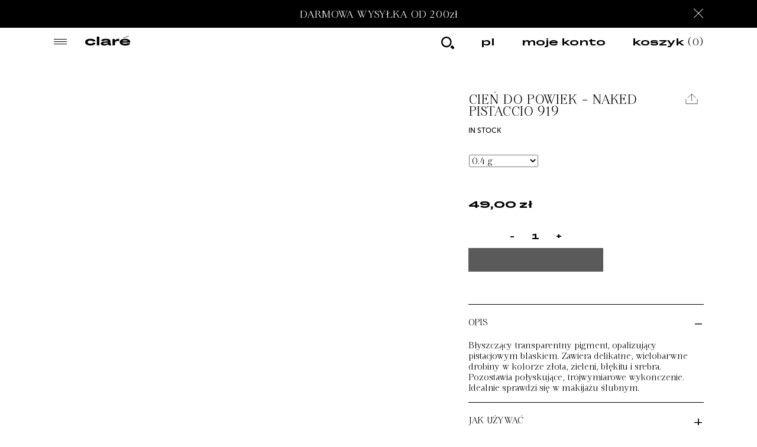

--- FILE ---
content_type: text/html; charset=UTF-8
request_url: https://clare.pro/sklep/makijaz/oczy/cien-do-powiek-naked-pistaccio-919/
body_size: 30524
content:
<!DOCTYPE html>
<html lang="pl-PL" prefix="og: https://ogp.me/ns#">
<head><style>img.lazy{min-height:1px}</style><link href="https://clare.pro/wp-content/plugins/w3-total-cache/pub/js/lazyload.min.js" as="script">
<title>Cień do powiek - NAKED PISTACCIO 919 - Clare x Doktor Makeup</title>
	<meta charset="UTF-8"/>

	<meta name="viewport" content="width=device-width, initial-scale=1.0">
	<meta name="format-detection" content="telephone=no">

	

	<link rel="apple-touch-icon" sizes="180x180" href="https://clare.pro/wp-content/themes/clare/img/fav/apple-touch-icon.png">
	<link rel="icon" type="image/png" sizes="32x32" href="https://clare.pro/wp-content/themes/clare/img/fav/favicon-32x32.png">
	<link rel="icon" type="image/png" sizes="16x16" href="https://clare.pro/wp-content/themes/clare/img/fav/favicon-16x16.png">
	<link rel="manifest" href="https://clare.pro/wp-content/themes/clare/img/fav/site.webmanifest">
	<link rel="mask-icon" href="https://clare.pro/wp-content/themes/clare/img/fav/safari-pinned-tab.svg" color="#000000">
	<link rel="shortcut icon" href="https://clare.pro/wp-content/themes/clare/img/fav/favicon.ico">
	<meta name="msapplication-TileColor" content="#ffffff">
	<meta name="msapplication-config" content="https://clare.pro/wp-content/themes/clare/img/fav/browserconfig.xml">
	<meta name="theme-color" content="#ffffff">

	<link rel="stylesheet" id="wc-blocks-style-css" href="/wp-content/themes/clare/mstron.css" type="text/css" />

					<script>document.documentElement.className = document.documentElement.className + ' yes-js js_active js'</script>
					<style>img:is([sizes="auto" i], [sizes^="auto," i]) { contain-intrinsic-size: 3000px 1500px }</style>
	<script id="cookieyes" type="text/javascript" src="https://cdn-cookieyes.com/client_data/c1b865c93ea91651fea8455c/script.js"></script><link rel="alternate" hreflang="en" href="https://clare.pro/en/shop/makeup/eyes/eyeshadow-naked-pistaccio-919/" />
<link rel="alternate" hreflang="pl" href="https://clare.pro/sklep/makijaz/oczy/cien-do-powiek-naked-pistaccio-919/" />
<link rel="alternate" hreflang="x-default" href="https://clare.pro/sklep/makijaz/oczy/cien-do-powiek-naked-pistaccio-919/" />

<!-- Optymalizacja wyszukiwarek według Rank Math - https://rankmath.com/ -->
<meta name="description" content="Transparenty cień o pistacjowym odcieniu, po nałożeniu na powiece przybierze niewiarygodną postać, tworząc w efekt mokrego, opalizującego wykończenia. Sprawdź!"/>
<meta name="robots" content="follow, index, max-snippet:-1, max-video-preview:-1, max-image-preview:large"/>
<link rel="canonical" href="https://clare.pro/sklep/makijaz/oczy/cien-do-powiek-naked-pistaccio-919/" />
<meta property="og:locale" content="pl_PL" />
<meta property="og:type" content="product" />
<meta property="og:title" content="Cień do powiek - NAKED PISTACCIO 919 - Clare x Doktor Makeup" />
<meta property="og:description" content="Transparenty cień o pistacjowym odcieniu, po nałożeniu na powiece przybierze niewiarygodną postać, tworząc w efekt mokrego, opalizującego wykończenia. Sprawdź!" />
<meta property="og:url" content="https://clare.pro/sklep/makijaz/oczy/cien-do-powiek-naked-pistaccio-919/" />
<meta property="og:site_name" content="Clare" />
<meta property="og:updated_time" content="2025-07-30T15:58:43+02:00" />
<meta property="og:image" content="https://clare.pro/wp-content/uploads/2022/01/NAKED-PISTACHIO-919.jpg" />
<meta property="og:image:secure_url" content="https://clare.pro/wp-content/uploads/2022/01/NAKED-PISTACHIO-919.jpg" />
<meta property="og:image:width" content="1920" />
<meta property="og:image:height" content="1920" />
<meta property="og:image:alt" content="Cień" />
<meta property="og:image:type" content="image/jpeg" />
<meta property="product:availability" content="instock" />
<meta name="twitter:card" content="summary_large_image" />
<meta name="twitter:title" content="Cień do powiek - NAKED PISTACCIO 919 - Clare x Doktor Makeup" />
<meta name="twitter:description" content="Transparenty cień o pistacjowym odcieniu, po nałożeniu na powiece przybierze niewiarygodną postać, tworząc w efekt mokrego, opalizującego wykończenia. Sprawdź!" />
<meta name="twitter:image" content="https://clare.pro/wp-content/uploads/2022/01/NAKED-PISTACHIO-919.jpg" />
<meta name="twitter:label1" content="Cena" />
<meta name="twitter:data1" content="49,00&nbsp;&#122;&#322; - 85,00&nbsp;&#122;&#322;" />
<meta name="twitter:label2" content="Dostępność" />
<meta name="twitter:data2" content="In Stock" />
<script type="application/ld+json" class="rank-math-schema">{"@context":"https://schema.org","@graph":[{"@type":"Place","@id":"https://clare.pro/#place","address":{"@type":"PostalAddress","streetAddress":"ul. Hamernia 31D","addressRegion":"Krak\u00f3w","postalCode":"30-145","addressCountry":"Polska"}},{"@type":["HealthAndBeautyBusiness","Organization"],"@id":"https://clare.pro/#organization","name":"Clare","url":"https://clare.pro","sameAs":["https://www.facebook.com/CLAREPROCOSMETICS"],"email":"info@clare.pro","address":{"@type":"PostalAddress","streetAddress":"ul. Hamernia 31D","addressRegion":"Krak\u00f3w","postalCode":"30-145","addressCountry":"Polska"},"priceRange":"$$","openingHours":["Monday,Tuesday,Wednesday,Thursday,Friday,Saturday,Sunday 09:00-17:00"],"location":{"@id":"https://clare.pro/#place"},"telephone":"+48 692 614 073"},{"@type":"WebSite","@id":"https://clare.pro/#website","url":"https://clare.pro","name":"Clare","publisher":{"@id":"https://clare.pro/#organization"},"inLanguage":"pl-PL"},{"@type":"ImageObject","@id":"https://clare.pro/wp-content/uploads/2022/01/NAKED-PISTACHIO-919.jpg","url":"https://clare.pro/wp-content/uploads/2022/01/NAKED-PISTACHIO-919.jpg","width":"1920","height":"1920","inLanguage":"pl-PL"},{"@type":"ItemPage","@id":"https://clare.pro/sklep/makijaz/oczy/cien-do-powiek-naked-pistaccio-919/#webpage","url":"https://clare.pro/sklep/makijaz/oczy/cien-do-powiek-naked-pistaccio-919/","name":"Cie\u0144 do powiek - NAKED PISTACCIO 919 - Clare x Doktor Makeup","datePublished":"2022-01-14T13:14:00+01:00","dateModified":"2025-07-30T15:58:43+02:00","isPartOf":{"@id":"https://clare.pro/#website"},"primaryImageOfPage":{"@id":"https://clare.pro/wp-content/uploads/2022/01/NAKED-PISTACHIO-919.jpg"},"inLanguage":"pl-PL"},{"@type":"Product","name":"Cie\u0144 do powiek - NAKED PISTACCIO 919 - Clare x Doktor Makeup","description":"Transparenty cie\u0144 o pistacjowym odcieniu, po na\u0142o\u017ceniu na powiece przybierze niewiarygodn\u0105 posta\u0107, tworz\u0105c w efekt mokrego, opalizuj\u0105cego wyko\u0144czenia. Sprawd\u017a!","category":"ostatnie sztuki","mainEntityOfPage":{"@id":"https://clare.pro/sklep/makijaz/oczy/cien-do-powiek-naked-pistaccio-919/#webpage"},"image":[{"@type":"ImageObject","url":"https://clare.pro/wp-content/uploads/2022/01/NAKED-PISTACHIO-919.jpg","height":"1920","width":"1920"},{"@type":"ImageObject","url":"https://clare.pro/wp-content/uploads/2022/01/naked-pistaccio.jpg","height":"1200","width":"988"},{"@type":"ImageObject","url":"https://clare.pro/wp-content/uploads/2022/01/naked_.jpg","height":"671","width":"1200"},{"@type":"ImageObject","url":"https://clare.pro/wp-content/uploads/2022/01/NAKED.jpg","height":"1200","width":"800"}],"offers":{"@type":"AggregateOffer","lowPrice":"49.00","highPrice":"85.00","offerCount":"2","priceCurrency":"PLN","availability":"http://schema.org/InStock","seller":{"@type":"Organization","@id":"https://clare.pro/","name":"Clare","url":"https://clare.pro","logo":""},"url":"https://clare.pro/sklep/makijaz/oczy/cien-do-powiek-naked-pistaccio-919/"},"@id":"https://clare.pro/sklep/makijaz/oczy/cien-do-powiek-naked-pistaccio-919/#richSnippet"}]}</script>
<!-- /Wtyczka Rank Math WordPress SEO -->

<link rel='dns-prefetch' href='//cdnjs.cloudflare.com' />
<link rel='stylesheet' id='addify_csp_front_css-css' href='https://clare.pro/wp-content/plugins/role-based-pricing-for-woocommerce//assets/css/addify_csp_front_css.css?ver=1.0' type='text/css' media='all' />
<link rel='stylesheet' id='wp-block-library-css' href='https://clare.pro/wp-includes/css/dist/block-library/style.min.css?ver=6.8.2' type='text/css' media='all' />
<style id='classic-theme-styles-inline-css' type='text/css'>
/*! This file is auto-generated */
.wp-block-button__link{color:#fff;background-color:#32373c;border-radius:9999px;box-shadow:none;text-decoration:none;padding:calc(.667em + 2px) calc(1.333em + 2px);font-size:1.125em}.wp-block-file__button{background:#32373c;color:#fff;text-decoration:none}
</style>
<style id='safe-svg-svg-icon-style-inline-css' type='text/css'>
.safe-svg-cover{text-align:center}.safe-svg-cover .safe-svg-inside{display:inline-block;max-width:100%}.safe-svg-cover svg{fill:currentColor;height:100%;max-height:100%;max-width:100%;width:100%}

</style>
<link rel='stylesheet' id='wc-blocks-style-css' href='https://clare.pro/wp-content/plugins/woocommerce/assets/client/blocks/wc-blocks.css?ver=wc-10.1.0' type='text/css' media='all' />
<style id='global-styles-inline-css' type='text/css'>
:root{--wp--preset--aspect-ratio--square: 1;--wp--preset--aspect-ratio--4-3: 4/3;--wp--preset--aspect-ratio--3-4: 3/4;--wp--preset--aspect-ratio--3-2: 3/2;--wp--preset--aspect-ratio--2-3: 2/3;--wp--preset--aspect-ratio--16-9: 16/9;--wp--preset--aspect-ratio--9-16: 9/16;--wp--preset--color--black: #000;--wp--preset--color--cyan-bluish-gray: #abb8c3;--wp--preset--color--white: #fff;--wp--preset--color--pale-pink: #f78da7;--wp--preset--color--vivid-red: #cf2e2e;--wp--preset--color--luminous-vivid-orange: #ff6900;--wp--preset--color--luminous-vivid-amber: #fcb900;--wp--preset--color--light-green-cyan: #7bdcb5;--wp--preset--color--vivid-green-cyan: #00d084;--wp--preset--color--pale-cyan-blue: #8ed1fc;--wp--preset--color--vivid-cyan-blue: #0693e3;--wp--preset--color--vivid-purple: #9b51e0;--wp--preset--color--textcolor: #000;--wp--preset--color--textcolorlight: #B62D30;--wp--preset--color--blue: #007bff;--wp--preset--color--green: #279a23;--wp--preset--color--yellow: #eeb308;--wp--preset--gradient--vivid-cyan-blue-to-vivid-purple: linear-gradient(135deg,rgba(6,147,227,1) 0%,rgb(155,81,224) 100%);--wp--preset--gradient--light-green-cyan-to-vivid-green-cyan: linear-gradient(135deg,rgb(122,220,180) 0%,rgb(0,208,130) 100%);--wp--preset--gradient--luminous-vivid-amber-to-luminous-vivid-orange: linear-gradient(135deg,rgba(252,185,0,1) 0%,rgba(255,105,0,1) 100%);--wp--preset--gradient--luminous-vivid-orange-to-vivid-red: linear-gradient(135deg,rgba(255,105,0,1) 0%,rgb(207,46,46) 100%);--wp--preset--gradient--very-light-gray-to-cyan-bluish-gray: linear-gradient(135deg,rgb(238,238,238) 0%,rgb(169,184,195) 100%);--wp--preset--gradient--cool-to-warm-spectrum: linear-gradient(135deg,rgb(74,234,220) 0%,rgb(151,120,209) 20%,rgb(207,42,186) 40%,rgb(238,44,130) 60%,rgb(251,105,98) 80%,rgb(254,248,76) 100%);--wp--preset--gradient--blush-light-purple: linear-gradient(135deg,rgb(255,206,236) 0%,rgb(152,150,240) 100%);--wp--preset--gradient--blush-bordeaux: linear-gradient(135deg,rgb(254,205,165) 0%,rgb(254,45,45) 50%,rgb(107,0,62) 100%);--wp--preset--gradient--luminous-dusk: linear-gradient(135deg,rgb(255,203,112) 0%,rgb(199,81,192) 50%,rgb(65,88,208) 100%);--wp--preset--gradient--pale-ocean: linear-gradient(135deg,rgb(255,245,203) 0%,rgb(182,227,212) 50%,rgb(51,167,181) 100%);--wp--preset--gradient--electric-grass: linear-gradient(135deg,rgb(202,248,128) 0%,rgb(113,206,126) 100%);--wp--preset--gradient--midnight: linear-gradient(135deg,rgb(2,3,129) 0%,rgb(40,116,252) 100%);--wp--preset--font-size--small: 12px;--wp--preset--font-size--medium: 16px;--wp--preset--font-size--large: 20px;--wp--preset--font-size--x-large: 42px;--wp--preset--font-size--normal: 14px;--wp--preset--font-size--huge: 24px;--wp--preset--spacing--20: 0.44rem;--wp--preset--spacing--30: 0.67rem;--wp--preset--spacing--40: 1rem;--wp--preset--spacing--50: 1.5rem;--wp--preset--spacing--60: 2.25rem;--wp--preset--spacing--70: 3.38rem;--wp--preset--spacing--80: 5.06rem;--wp--preset--shadow--natural: 6px 6px 9px rgba(0, 0, 0, 0.2);--wp--preset--shadow--deep: 12px 12px 50px rgba(0, 0, 0, 0.4);--wp--preset--shadow--sharp: 6px 6px 0px rgba(0, 0, 0, 0.2);--wp--preset--shadow--outlined: 6px 6px 0px -3px rgba(255, 255, 255, 1), 6px 6px rgba(0, 0, 0, 1);--wp--preset--shadow--crisp: 6px 6px 0px rgba(0, 0, 0, 1);}:where(.is-layout-flex){gap: 0.5em;}:where(.is-layout-grid){gap: 0.5em;}body .is-layout-flex{display: flex;}.is-layout-flex{flex-wrap: wrap;align-items: center;}.is-layout-flex > :is(*, div){margin: 0;}body .is-layout-grid{display: grid;}.is-layout-grid > :is(*, div){margin: 0;}:where(.wp-block-columns.is-layout-flex){gap: 2em;}:where(.wp-block-columns.is-layout-grid){gap: 2em;}:where(.wp-block-post-template.is-layout-flex){gap: 1.25em;}:where(.wp-block-post-template.is-layout-grid){gap: 1.25em;}.has-black-color{color: var(--wp--preset--color--black) !important;}.has-cyan-bluish-gray-color{color: var(--wp--preset--color--cyan-bluish-gray) !important;}.has-white-color{color: var(--wp--preset--color--white) !important;}.has-pale-pink-color{color: var(--wp--preset--color--pale-pink) !important;}.has-vivid-red-color{color: var(--wp--preset--color--vivid-red) !important;}.has-luminous-vivid-orange-color{color: var(--wp--preset--color--luminous-vivid-orange) !important;}.has-luminous-vivid-amber-color{color: var(--wp--preset--color--luminous-vivid-amber) !important;}.has-light-green-cyan-color{color: var(--wp--preset--color--light-green-cyan) !important;}.has-vivid-green-cyan-color{color: var(--wp--preset--color--vivid-green-cyan) !important;}.has-pale-cyan-blue-color{color: var(--wp--preset--color--pale-cyan-blue) !important;}.has-vivid-cyan-blue-color{color: var(--wp--preset--color--vivid-cyan-blue) !important;}.has-vivid-purple-color{color: var(--wp--preset--color--vivid-purple) !important;}.has-black-background-color{background-color: var(--wp--preset--color--black) !important;}.has-cyan-bluish-gray-background-color{background-color: var(--wp--preset--color--cyan-bluish-gray) !important;}.has-white-background-color{background-color: var(--wp--preset--color--white) !important;}.has-pale-pink-background-color{background-color: var(--wp--preset--color--pale-pink) !important;}.has-vivid-red-background-color{background-color: var(--wp--preset--color--vivid-red) !important;}.has-luminous-vivid-orange-background-color{background-color: var(--wp--preset--color--luminous-vivid-orange) !important;}.has-luminous-vivid-amber-background-color{background-color: var(--wp--preset--color--luminous-vivid-amber) !important;}.has-light-green-cyan-background-color{background-color: var(--wp--preset--color--light-green-cyan) !important;}.has-vivid-green-cyan-background-color{background-color: var(--wp--preset--color--vivid-green-cyan) !important;}.has-pale-cyan-blue-background-color{background-color: var(--wp--preset--color--pale-cyan-blue) !important;}.has-vivid-cyan-blue-background-color{background-color: var(--wp--preset--color--vivid-cyan-blue) !important;}.has-vivid-purple-background-color{background-color: var(--wp--preset--color--vivid-purple) !important;}.has-black-border-color{border-color: var(--wp--preset--color--black) !important;}.has-cyan-bluish-gray-border-color{border-color: var(--wp--preset--color--cyan-bluish-gray) !important;}.has-white-border-color{border-color: var(--wp--preset--color--white) !important;}.has-pale-pink-border-color{border-color: var(--wp--preset--color--pale-pink) !important;}.has-vivid-red-border-color{border-color: var(--wp--preset--color--vivid-red) !important;}.has-luminous-vivid-orange-border-color{border-color: var(--wp--preset--color--luminous-vivid-orange) !important;}.has-luminous-vivid-amber-border-color{border-color: var(--wp--preset--color--luminous-vivid-amber) !important;}.has-light-green-cyan-border-color{border-color: var(--wp--preset--color--light-green-cyan) !important;}.has-vivid-green-cyan-border-color{border-color: var(--wp--preset--color--vivid-green-cyan) !important;}.has-pale-cyan-blue-border-color{border-color: var(--wp--preset--color--pale-cyan-blue) !important;}.has-vivid-cyan-blue-border-color{border-color: var(--wp--preset--color--vivid-cyan-blue) !important;}.has-vivid-purple-border-color{border-color: var(--wp--preset--color--vivid-purple) !important;}.has-vivid-cyan-blue-to-vivid-purple-gradient-background{background: var(--wp--preset--gradient--vivid-cyan-blue-to-vivid-purple) !important;}.has-light-green-cyan-to-vivid-green-cyan-gradient-background{background: var(--wp--preset--gradient--light-green-cyan-to-vivid-green-cyan) !important;}.has-luminous-vivid-amber-to-luminous-vivid-orange-gradient-background{background: var(--wp--preset--gradient--luminous-vivid-amber-to-luminous-vivid-orange) !important;}.has-luminous-vivid-orange-to-vivid-red-gradient-background{background: var(--wp--preset--gradient--luminous-vivid-orange-to-vivid-red) !important;}.has-very-light-gray-to-cyan-bluish-gray-gradient-background{background: var(--wp--preset--gradient--very-light-gray-to-cyan-bluish-gray) !important;}.has-cool-to-warm-spectrum-gradient-background{background: var(--wp--preset--gradient--cool-to-warm-spectrum) !important;}.has-blush-light-purple-gradient-background{background: var(--wp--preset--gradient--blush-light-purple) !important;}.has-blush-bordeaux-gradient-background{background: var(--wp--preset--gradient--blush-bordeaux) !important;}.has-luminous-dusk-gradient-background{background: var(--wp--preset--gradient--luminous-dusk) !important;}.has-pale-ocean-gradient-background{background: var(--wp--preset--gradient--pale-ocean) !important;}.has-electric-grass-gradient-background{background: var(--wp--preset--gradient--electric-grass) !important;}.has-midnight-gradient-background{background: var(--wp--preset--gradient--midnight) !important;}.has-small-font-size{font-size: var(--wp--preset--font-size--small) !important;}.has-medium-font-size{font-size: var(--wp--preset--font-size--medium) !important;}.has-large-font-size{font-size: var(--wp--preset--font-size--large) !important;}.has-x-large-font-size{font-size: var(--wp--preset--font-size--x-large) !important;}
:where(.wp-block-post-template.is-layout-flex){gap: 1.25em;}:where(.wp-block-post-template.is-layout-grid){gap: 1.25em;}
:where(.wp-block-columns.is-layout-flex){gap: 2em;}:where(.wp-block-columns.is-layout-grid){gap: 2em;}
:root :where(.wp-block-pullquote){font-size: 1.5em;line-height: 1.6;}
</style>
<link rel='stylesheet' id='wcml-dropdown-0-css' href='//clare.pro/wp-content/plugins/woocommerce-multilingual/templates/currency-switchers/legacy-dropdown/style.css?ver=5.5.1' type='text/css' media='all' />
<link rel='stylesheet' id='photoswipe-css' href='https://clare.pro/wp-content/plugins/woocommerce/assets/css/photoswipe/photoswipe.min.css?ver=10.1.0' type='text/css' media='all' />
<link rel='stylesheet' id='photoswipe-default-skin-css' href='https://clare.pro/wp-content/plugins/woocommerce/assets/css/photoswipe/default-skin/default-skin.min.css?ver=10.1.0' type='text/css' media='all' />
<style id='woocommerce-inline-inline-css' type='text/css'>
.woocommerce form .form-row .required { visibility: visible; }
</style>
<link rel='stylesheet' id='yith_wccl_frontend-css' href='https://clare.pro/wp-content/plugins/yith-woocommerce-color-label-variations-premium/assets/css/yith-wccl.css?ver=2.7.0' type='text/css' media='all' />
<style id='yith_wccl_frontend-inline-css' type='text/css'>
:root{
	--yith-wccl-tooltip-colors_background: #222222;
	--yith-wccl-tooltip-colors_text-color: #ffffff;
	--yith-wccl-form-colors_border: #ffffff;
	--yith-wccl-form-colors_accent: #448a85;
	--yith-wccl-form-colors-accent-hover: rgba(68,138,133,0.4);
	--yith-wccl-customization-color-swatches-size: 25px;
	--yith-wccl-customization-color-swatches-border-radius: 0px;
	--yith-wccl-customization-option-border-radius: 0px;
}
</style>
<link rel='stylesheet' id='brands-styles-css' href='https://clare.pro/wp-content/plugins/woocommerce/assets/css/brands.css?ver=10.1.0' type='text/css' media='all' />
<link rel='stylesheet' id='flexible-shipping-free-shipping-css' href='https://clare.pro/wp-content/plugins/flexible-shipping/assets/dist/css/free-shipping.css?ver=6.2.4.2' type='text/css' media='all' />
<link rel='stylesheet' id='p24_plugin_css-css' href='https://clare.pro/wp-content/plugins/przelewy24/assets/css/paymethods.css?ver=6.8.2' type='text/css' media='all' />
<link rel='stylesheet' id='ywdpd_owl-css' href='https://clare.pro/wp-content/plugins/yith-woocommerce-dynamic-pricing-and-discounts-premium/assets/css/owl/owl.carousel.min.css?ver=4.7.0' type='text/css' media='all' />
<link rel='stylesheet' id='yith_ywdpd_frontend-css' href='https://clare.pro/wp-content/plugins/yith-woocommerce-dynamic-pricing-and-discounts-premium/assets/css/frontend.css?ver=4.7.0' type='text/css' media='all' />
<link rel='stylesheet' id='woo_discount_pro_style-css' href='https://clare.pro/wp-content/plugins/woo-discount-rules-pro/Assets/Css/awdr_style.css?ver=2.6.0' type='text/css' media='all' />
<script type="text/template" id="tmpl-variation-template">
	<div class="woocommerce-variation-description">{{{ data.variation.variation_description }}}</div>
	<div class="woocommerce-variation-price">{{{ data.variation.price_html }}}</div>
	<div class="woocommerce-variation-availability">{{{ data.variation.availability_html }}}</div>
</script>
<script type="text/template" id="tmpl-unavailable-variation-template">
	<p>Przepraszamy, ten produkt jest niedostępny. Prosimy wybrać inną kombinację.</p>
</script>
<script type="text/javascript">
            window._nslDOMReady = (function () {
                const executedCallbacks = new Set();
            
                return function (callback) {
                    /**
                    * Third parties might dispatch DOMContentLoaded events, so we need to ensure that we only run our callback once!
                    */
                    if (executedCallbacks.has(callback)) return;
            
                    const wrappedCallback = function () {
                        if (executedCallbacks.has(callback)) return;
                        executedCallbacks.add(callback);
                        callback();
                    };
            
                    if (document.readyState === "complete" || document.readyState === "interactive") {
                        wrappedCallback();
                    } else {
                        document.addEventListener("DOMContentLoaded", wrappedCallback);
                    }
                };
            })();
        </script><script type="text/javascript" src="https://clare.pro/wp-includes/js/jquery/jquery.min.js?ver=3.7.1" id="jquery-core-js"></script>
<script type="text/javascript" src="https://clare.pro/wp-content/plugins/role-based-pricing-for-woocommerce/assets/js/addify_csp_front_js.js?ver=1.0" id="af_csp_front_js-js"></script>
<script type="text/javascript" id="wpml-cookie-js-extra">
/* <![CDATA[ */
var wpml_cookies = {"wp-wpml_current_language":{"value":"pl","expires":1,"path":"\/"}};
var wpml_cookies = {"wp-wpml_current_language":{"value":"pl","expires":1,"path":"\/"}};
/* ]]> */
</script>
<script type="text/javascript" src="https://clare.pro/wp-content/plugins/sitepress-multilingual-cms/res/js/cookies/language-cookie.js?ver=476000" id="wpml-cookie-js" defer="defer" data-wp-strategy="defer"></script>
<script type="text/javascript" src="https://clare.pro/wp-content/plugins/woocommerce/assets/js/photoswipe/photoswipe.min.js?ver=4.1.1-wc.10.1.0" id="photoswipe-js" defer="defer" data-wp-strategy="defer"></script>
<script type="text/javascript" src="https://clare.pro/wp-content/plugins/woocommerce/assets/js/photoswipe/photoswipe-ui-default.min.js?ver=4.1.1-wc.10.1.0" id="photoswipe-ui-default-js" defer="defer" data-wp-strategy="defer"></script>
<script type="text/javascript" id="wc-single-product-js-extra">
/* <![CDATA[ */
var wc_single_product_params = {"i18n_required_rating_text":"Prosz\u0119 wybra\u0107 ocen\u0119","i18n_rating_options":["1 z 5 gwiazdek","2 z 5 gwiazdek","3 z 5 gwiazdek","4 z 5 gwiazdek","5 z 5 gwiazdek"],"i18n_product_gallery_trigger_text":"Wy\u015bwietl pe\u0142noekranow\u0105 galeri\u0119 obrazk\u00f3w","review_rating_required":"yes","flexslider":{"rtl":false,"animation":"slide","smoothHeight":true,"directionNav":false,"controlNav":"thumbnails","slideshow":false,"animationSpeed":500,"animationLoop":false,"allowOneSlide":false},"zoom_enabled":"","zoom_options":[],"photoswipe_enabled":"1","photoswipe_options":{"shareEl":false,"closeOnScroll":false,"history":false,"hideAnimationDuration":0,"showAnimationDuration":0},"flexslider_enabled":""};
/* ]]> */
</script>
<script type="text/javascript" src="https://clare.pro/wp-content/plugins/woocommerce/assets/js/frontend/single-product.min.js?ver=10.1.0" id="wc-single-product-js" defer="defer" data-wp-strategy="defer"></script>
<script type="text/javascript" src="https://clare.pro/wp-content/plugins/woocommerce/assets/js/jquery-blockui/jquery.blockUI.min.js?ver=2.7.0-wc.10.1.0" id="jquery-blockui-js" data-wp-strategy="defer"></script>
<script type="text/javascript" src="https://clare.pro/wp-content/plugins/woocommerce/assets/js/js-cookie/js.cookie.min.js?ver=2.1.4-wc.10.1.0" id="js-cookie-js" defer="defer" data-wp-strategy="defer"></script>
<script type="text/javascript" id="woocommerce-js-extra">
/* <![CDATA[ */
var woocommerce_params = {"ajax_url":"\/wp-admin\/admin-ajax.php","wc_ajax_url":"\/?wc-ajax=%%endpoint%%","i18n_password_show":"Poka\u017c has\u0142o","i18n_password_hide":"Ukryj has\u0142o"};
/* ]]> */
</script>
<script type="text/javascript" src="https://clare.pro/wp-content/plugins/woocommerce/assets/js/frontend/woocommerce.min.js?ver=10.1.0" id="woocommerce-js" defer="defer" data-wp-strategy="defer"></script>
<script type="text/javascript" src="https://clare.pro/wp-includes/js/underscore.min.js?ver=1.13.7" id="underscore-js"></script>
<script type="text/javascript" id="wp-util-js-extra">
/* <![CDATA[ */
var _wpUtilSettings = {"ajax":{"url":"\/wp-admin\/admin-ajax.php"}};
/* ]]> */
</script>
<script type="text/javascript" src="https://clare.pro/wp-includes/js/wp-util.min.js?ver=6.8.2" id="wp-util-js"></script>
<script type="text/javascript" id="wpml-browser-redirect-js-extra">
/* <![CDATA[ */
var wpml_browser_redirect_params = {"pageLanguage":"pl","languageUrls":{"en_us":"https:\/\/clare.pro\/en\/shop\/makeup\/eyes\/eyeshadow-naked-pistaccio-919\/","en":"https:\/\/clare.pro\/en\/shop\/makeup\/eyes\/eyeshadow-naked-pistaccio-919\/","us":"https:\/\/clare.pro\/en\/shop\/makeup\/eyes\/eyeshadow-naked-pistaccio-919\/","pl_pl":"https:\/\/clare.pro\/sklep\/makijaz\/oczy\/cien-do-powiek-naked-pistaccio-919\/","pl":"https:\/\/clare.pro\/sklep\/makijaz\/oczy\/cien-do-powiek-naked-pistaccio-919\/"},"cookie":{"name":"_icl_visitor_lang_js","domain":"clare.pro","path":"\/","expiration":24}};
/* ]]> */
</script>
<script type="text/javascript" src="https://clare.pro/wp-content/plugins/sitepress-multilingual-cms/dist/js/browser-redirect/app.js?ver=476000" id="wpml-browser-redirect-js"></script>
<script type="text/javascript" id="p24_payment_script-js-extra">
/* <![CDATA[ */
var p24_payment_php_vars = {"error_msg4js":"Wyst\u0105pi\u0142 b\u0142\u0105d. Spr\u00f3buj ponownie lub wybierz inn\u0105 metod\u0119 p\u0142atno\u015bci.","payments_msg4js":"\\f078wi\u0119cej metod p\u0142atno\u015bci \\f078","forget_card":"1","show_save_card":"0"};
/* ]]> */
</script>
<script type="text/javascript" src="https://clare.pro/wp-content/plugins/przelewy24/assets/js/payment.js?ver=2.2.0" id="p24_payment_script-js"></script>
<link rel="https://api.w.org/" href="https://clare.pro/wp-json/" /><link rel="alternate" title="JSON" type="application/json" href="https://clare.pro/wp-json/wp/v2/product/1623" /><link rel='shortlink' href='https://clare.pro/?p=1623' />
<link rel="alternate" title="oEmbed (JSON)" type="application/json+oembed" href="https://clare.pro/wp-json/oembed/1.0/embed?url=https%3A%2F%2Fclare.pro%2Fsklep%2Fmakijaz%2Foczy%2Fcien-do-powiek-naked-pistaccio-919%2F" />
<link rel="alternate" title="oEmbed (XML)" type="text/xml+oembed" href="https://clare.pro/wp-json/oembed/1.0/embed?url=https%3A%2F%2Fclare.pro%2Fsklep%2Fmakijaz%2Foczy%2Fcien-do-powiek-naked-pistaccio-919%2F&#038;format=xml" />
<meta name="generator" content="WPML ver:4.7.6 stt:1,40;" />
<style>.post-thumbnail img[src$='.svg'] { width: 100%; height: auto; }</style>		<!-- Google tag (gtag.js) -->
		<script async src="https://www.googletagmanager.com/gtag/js?id=G-LP4YBZ4QBZ"></script>
		<script>
		  window.dataLayer = window.dataLayer || [];
		  function gtag(){dataLayer.push(arguments);}
		  gtag('js', new Date());

		  gtag('config', 'G-LP4YBZ4QBZ');
		</script>
    	<noscript><style>.woocommerce-product-gallery{ opacity: 1 !important; }</style></noscript>
				<script  type="text/javascript">
				!function(f,b,e,v,n,t,s){if(f.fbq)return;n=f.fbq=function(){n.callMethod?
					n.callMethod.apply(n,arguments):n.queue.push(arguments)};if(!f._fbq)f._fbq=n;
					n.push=n;n.loaded=!0;n.version='2.0';n.queue=[];t=b.createElement(e);t.async=!0;
					t.src=v;s=b.getElementsByTagName(e)[0];s.parentNode.insertBefore(t,s)}(window,
					document,'script','https://connect.facebook.net/en_US/fbevents.js');
			</script>
			<!-- WooCommerce Facebook Integration Begin -->
			<script  type="text/javascript">

				fbq('init', '1434190983946695', {}, {
    "agent": "woocommerce_2-10.1.0-3.5.5"
});

				document.addEventListener( 'DOMContentLoaded', function() {
					// Insert placeholder for events injected when a product is added to the cart through AJAX.
					document.body.insertAdjacentHTML( 'beforeend', '<div class=\"wc-facebook-pixel-event-placeholder\"></div>' );
				}, false );

			</script>
			<!-- WooCommerce Facebook Integration End -->
			<script type="text/javascript" id="google_gtagjs" src="https://www.googletagmanager.com/gtag/js?id=G-6L3YT3XRM0" async="async"></script>
<script type="text/javascript" id="google_gtagjs-inline">
/* <![CDATA[ */
window.dataLayer = window.dataLayer || [];function gtag(){dataLayer.push(arguments);}gtag('js', new Date());gtag('config', 'G-6L3YT3XRM0', {} );
/* ]]> */
</script>
<style type="text/css">div.nsl-container[data-align="left"] {
    text-align: left;
}

div.nsl-container[data-align="center"] {
    text-align: center;
}

div.nsl-container[data-align="right"] {
    text-align: right;
}


div.nsl-container div.nsl-container-buttons a[data-plugin="nsl"] {
    text-decoration: none;
    box-shadow: none;
    border: 0;
}

div.nsl-container .nsl-container-buttons {
    display: flex;
    padding: 5px 0;
}

div.nsl-container.nsl-container-block .nsl-container-buttons {
    display: inline-grid;
    grid-template-columns: minmax(145px, auto);
}

div.nsl-container-block-fullwidth .nsl-container-buttons {
    flex-flow: column;
    align-items: center;
}

div.nsl-container-block-fullwidth .nsl-container-buttons a,
div.nsl-container-block .nsl-container-buttons a {
    flex: 1 1 auto;
    display: block;
    margin: 5px 0;
    width: 100%;
}

div.nsl-container-inline {
    margin: -5px;
    text-align: left;
}

div.nsl-container-inline .nsl-container-buttons {
    justify-content: center;
    flex-wrap: wrap;
}

div.nsl-container-inline .nsl-container-buttons a {
    margin: 5px;
    display: inline-block;
}

div.nsl-container-grid .nsl-container-buttons {
    flex-flow: row;
    align-items: center;
    flex-wrap: wrap;
}

div.nsl-container-grid .nsl-container-buttons a {
    flex: 1 1 auto;
    display: block;
    margin: 5px;
    max-width: 280px;
    width: 100%;
}

@media only screen and (min-width: 650px) {
    div.nsl-container-grid .nsl-container-buttons a {
        width: auto;
    }
}

div.nsl-container .nsl-button {
    cursor: pointer;
    vertical-align: top;
    border-radius: 4px;
}

div.nsl-container .nsl-button-default {
    color: #fff;
    display: flex;
}

div.nsl-container .nsl-button-icon {
    display: inline-block;
}

div.nsl-container .nsl-button-svg-container {
    flex: 0 0 auto;
    padding: 8px;
    display: flex;
    align-items: center;
}

div.nsl-container svg {
    height: 24px;
    width: 24px;
    vertical-align: top;
}

div.nsl-container .nsl-button-default div.nsl-button-label-container {
    margin: 0 24px 0 12px;
    padding: 10px 0;
    font-family: Helvetica, Arial, sans-serif;
    font-size: 16px;
    line-height: 20px;
    letter-spacing: .25px;
    overflow: hidden;
    text-align: center;
    text-overflow: clip;
    white-space: nowrap;
    flex: 1 1 auto;
    -webkit-font-smoothing: antialiased;
    -moz-osx-font-smoothing: grayscale;
    text-transform: none;
    display: inline-block;
}

div.nsl-container .nsl-button-google[data-skin="light"] {
    box-shadow: inset 0 0 0 1px #747775;
    color: #1f1f1f;
}

div.nsl-container .nsl-button-google[data-skin="dark"] {
    box-shadow: inset 0 0 0 1px #8E918F;
    color: #E3E3E3;
}

div.nsl-container .nsl-button-google[data-skin="neutral"] {
    color: #1F1F1F;
}

div.nsl-container .nsl-button-google div.nsl-button-label-container {
    font-family: "Roboto Medium", Roboto, Helvetica, Arial, sans-serif;
}

div.nsl-container .nsl-button-apple .nsl-button-svg-container {
    padding: 0 6px;
}

div.nsl-container .nsl-button-apple .nsl-button-svg-container svg {
    height: 40px;
    width: auto;
}

div.nsl-container .nsl-button-apple[data-skin="light"] {
    color: #000;
    box-shadow: 0 0 0 1px #000;
}

div.nsl-container .nsl-button-facebook[data-skin="white"] {
    color: #000;
    box-shadow: inset 0 0 0 1px #000;
}

div.nsl-container .nsl-button-facebook[data-skin="light"] {
    color: #1877F2;
    box-shadow: inset 0 0 0 1px #1877F2;
}

div.nsl-container .nsl-button-spotify[data-skin="white"] {
    color: #191414;
    box-shadow: inset 0 0 0 1px #191414;
}

div.nsl-container .nsl-button-apple div.nsl-button-label-container {
    font-size: 17px;
    font-family: -apple-system, BlinkMacSystemFont, "Segoe UI", Roboto, Helvetica, Arial, sans-serif, "Apple Color Emoji", "Segoe UI Emoji", "Segoe UI Symbol";
}

div.nsl-container .nsl-button-slack div.nsl-button-label-container {
    font-size: 17px;
    font-family: -apple-system, BlinkMacSystemFont, "Segoe UI", Roboto, Helvetica, Arial, sans-serif, "Apple Color Emoji", "Segoe UI Emoji", "Segoe UI Symbol";
}

div.nsl-container .nsl-button-slack[data-skin="light"] {
    color: #000000;
    box-shadow: inset 0 0 0 1px #DDDDDD;
}

div.nsl-container .nsl-button-tiktok[data-skin="light"] {
    color: #161823;
    box-shadow: 0 0 0 1px rgba(22, 24, 35, 0.12);
}


div.nsl-container .nsl-button-kakao {
    color: rgba(0, 0, 0, 0.85);
}

.nsl-clear {
    clear: both;
}

.nsl-container {
    clear: both;
}

.nsl-disabled-provider .nsl-button {
    filter: grayscale(1);
    opacity: 0.8;
}

/*Button align start*/

div.nsl-container-inline[data-align="left"] .nsl-container-buttons {
    justify-content: flex-start;
}

div.nsl-container-inline[data-align="center"] .nsl-container-buttons {
    justify-content: center;
}

div.nsl-container-inline[data-align="right"] .nsl-container-buttons {
    justify-content: flex-end;
}


div.nsl-container-grid[data-align="left"] .nsl-container-buttons {
    justify-content: flex-start;
}

div.nsl-container-grid[data-align="center"] .nsl-container-buttons {
    justify-content: center;
}

div.nsl-container-grid[data-align="right"] .nsl-container-buttons {
    justify-content: flex-end;
}

div.nsl-container-grid[data-align="space-around"] .nsl-container-buttons {
    justify-content: space-around;
}

div.nsl-container-grid[data-align="space-between"] .nsl-container-buttons {
    justify-content: space-between;
}

/* Button align end*/

/* Redirect */

#nsl-redirect-overlay {
    display: flex;
    flex-direction: column;
    justify-content: center;
    align-items: center;
    position: fixed;
    z-index: 1000000;
    left: 0;
    top: 0;
    width: 100%;
    height: 100%;
    backdrop-filter: blur(1px);
    background-color: RGBA(0, 0, 0, .32);;
}

#nsl-redirect-overlay-container {
    display: flex;
    flex-direction: column;
    justify-content: center;
    align-items: center;
    background-color: white;
    padding: 30px;
    border-radius: 10px;
}

#nsl-redirect-overlay-spinner {
    content: '';
    display: block;
    margin: 20px;
    border: 9px solid RGBA(0, 0, 0, .6);
    border-top: 9px solid #fff;
    border-radius: 50%;
    box-shadow: inset 0 0 0 1px RGBA(0, 0, 0, .6), 0 0 0 1px RGBA(0, 0, 0, .6);
    width: 40px;
    height: 40px;
    animation: nsl-loader-spin 2s linear infinite;
}

@keyframes nsl-loader-spin {
    0% {
        transform: rotate(0deg)
    }
    to {
        transform: rotate(360deg)
    }
}

#nsl-redirect-overlay-title {
    font-family: -apple-system, BlinkMacSystemFont, "Segoe UI", Roboto, Oxygen-Sans, Ubuntu, Cantarell, "Helvetica Neue", sans-serif;
    font-size: 18px;
    font-weight: bold;
    color: #3C434A;
}

#nsl-redirect-overlay-text {
    font-family: -apple-system, BlinkMacSystemFont, "Segoe UI", Roboto, Oxygen-Sans, Ubuntu, Cantarell, "Helvetica Neue", sans-serif;
    text-align: center;
    font-size: 14px;
    color: #3C434A;
}

/* Redirect END*/</style><style type="text/css">/* Notice fallback */
#nsl-notices-fallback {
    position: fixed;
    right: 10px;
    top: 10px;
    z-index: 10000;
}

.admin-bar #nsl-notices-fallback {
    top: 42px;
}

#nsl-notices-fallback > div {
    position: relative;
    background: #fff;
    border-left: 4px solid #fff;
    box-shadow: 0 1px 1px 0 rgba(0, 0, 0, .1);
    margin: 5px 15px 2px;
    padding: 1px 20px;
}

#nsl-notices-fallback > div.error {
    display: block;
    border-left-color: #dc3232;
}

#nsl-notices-fallback > div.updated {
    display: block;
    border-left-color: #46b450;
}

#nsl-notices-fallback p {
    margin: .5em 0;
    padding: 2px;
}

#nsl-notices-fallback > div:after {
    position: absolute;
    right: 5px;
    top: 5px;
    content: '\00d7';
    display: block;
    height: 16px;
    width: 16px;
    line-height: 16px;
    text-align: center;
    font-size: 20px;
    cursor: pointer;
}</style>
	<!--[if lt IE 9]>
    <script src="https://clare.pro/wp-content/themes/clare/js/html5shiv.min.js" type="text/javascript"></script>
    <script src="https://clare.pro/wp-content/themes/clare/js/respond.min.js" type="text/javascript"></script>
    <![endif]-->

	<meta name="facebook-domain-verification" content="9xc3gf6bflt4pruxqgq8mnlu89dpao" />
	<!-- End Facebook Pixel Code -->
	<meta name="p:domain_verify" content="5fc9b96e206051c2e5c3e47064072b34"/>
	</head>
<body class="wp-singular product-template-default single single-product postid-1623 wp-theme-clare content-pb-off is-not-mobile  theme-clare woocommerce woocommerce-page woocommerce-no-js" data-mobilevesion="">



<section class="preloader-wrapper">
	<div class="preloader-wrapper">
		<svg xmlns="http://www.w3.org/2000/svg" width="200" height="42" fill="none"><path fill="#B62D30" d="M46.017 22.447l-11.214 2.188c-.547-1.63-1.732-2.836-3.555-3.573-1.8-.76-4.422-1.117-7.818-1.117-4.216 0-7.293.558-9.23 1.653-1.96 1.117-2.918 2.836-2.918 5.181 0 2.346.98 4.088 2.917 5.182 1.938 1.095 5.037 1.653 9.231 1.653 3.579 0 6.268-.38 8.091-1.184 1.8-.782 2.94-2.032 3.396-3.774L46.086 30.8c-.98 3.44-3.42 6.075-7.317 7.929-3.897 1.853-9.003 2.77-15.339 2.77-4.946 0-9.162-.582-12.65-1.765-3.487-1.184-6.176-2.86-8.022-5.07C.912 32.474 0 29.839 0 26.779c0-3.104.912-5.74 2.758-7.928 1.846-2.19 4.513-3.864 8.023-5.048 3.487-1.162 7.703-1.742 12.65-1.742 6.176 0 11.213.87 15.088 2.635 3.851 1.742 6.358 4.333 7.498 7.75zM63.088 2.501H52.08v38.35h11.008V2.5zM70.131 20.749c1.208-3.037 3.487-5.249 6.792-6.633 3.305-1.363 8.091-2.055 14.405-2.055 4.968 0 8.957.38 11.965 1.117 3.009.759 5.197 1.92 6.587 3.506 1.368 1.586 2.052 3.685 2.052 6.276v8.934c0 1.273.592 1.899 1.777 1.899.479 0 .98-.045 1.505-.157l-.205 7.103c-.912.245-1.801.424-2.667.558-.866.134-1.801.201-2.826.201-4.308 0-6.884-1.764-7.727-5.316-1.914 1.675-4.421 2.97-7.521 3.909-3.1.938-6.564 1.407-10.439 1.407-4.627 0-8.182-.76-10.69-2.278-2.507-1.519-3.76-3.618-3.76-6.32 0-2.659 1.23-4.669 3.647-6.053 2.438-1.385 6.359-2.234 11.737-2.591l16.593-.916c-.137-1.43-.98-2.457-2.507-3.082-1.527-.626-4.08-.938-7.613-.938-3.373 0-5.812.245-7.27.759-1.482.514-2.393 1.318-2.735 2.457l-11.1-1.787zm10.234 11.614c0 .849.478 1.474 1.436 1.854.957.402 2.484.603 4.626.603 2.918 0 5.516-.268 7.795-.76 2.28-.513 4.08-1.206 5.38-2.099 1.298-.893 1.959-1.898 1.959-3.015V28.9l-17.64 1.184c-2.371.179-3.556.938-3.556 2.278zM121.322 40.85V12.708h10.074l.775 6.902c1.846-2.323 4.217-4.154 7.157-5.517 2.917-1.362 6.154-2.054 9.709-2.054.342 0 .752.022 1.208.044.456.045.821.09 1.094.156l-.365 10.029a19.551 19.551 0 00-2.529-.47 24.336 24.336 0 00-2.895-.156c-4.171 0-7.407.827-9.732 2.48-2.302 1.652-3.465 3.953-3.465 6.923v9.76h-11.031v.045zM177.299 41.498c-4.969 0-9.231-.58-12.786-1.742-3.556-1.161-6.268-2.837-8.137-5.025-1.869-2.19-2.826-4.847-2.826-7.952 0-3.037.934-5.65 2.78-7.84 1.869-2.21 4.536-3.885 8.046-5.091 3.487-1.184 7.681-1.787 12.558-1.787 4.764 0 8.867.558 12.308 1.697 3.442 1.117 6.108 2.725 7.955 4.825 1.868 2.099 2.78 4.623 2.78 7.593 0 .648-.023 1.207-.045 1.653a7.505 7.505 0 01-.206 1.407h-35.008c.592 1.675 1.914 2.904 3.966 3.686 2.051.781 4.923 1.183 8.615 1.183 3.578 0 6.291-.245 8.114-.737 1.823-.491 2.963-1.228 3.419-2.233l11.054 1.898c-.798 1.943-2.097 3.551-3.897 4.802-1.801 1.273-4.194 2.189-7.226 2.792-3.008.58-6.837.871-11.464.871zm-.319-22.335c-3.556 0-6.291.358-8.228 1.05-1.937.692-3.236 1.81-3.897 3.35h23.795c-.661-1.608-1.915-2.725-3.784-3.395-1.846-.67-4.467-1.005-7.886-1.005zM192.708-.01L170.763 6.5l.522 1.689 21.945-6.512-.522-1.688z"/></svg>
	</div>
</section>

<header id="header">
		<div class="top-ribbon">
		<div class="container">
			<p>
				DARMOWA WYSYŁKA OD 200zł			</p>

			<button type="button" class="close-top-ribbon">
				<span class="icon-bar"></span>
				<span class="icon-bar"></span>
			</button>
		</div>

	</div>
		<div class="container">
		<div class="left-side">
			<div id="main-nav-toggle-top" class="main-nav-toggle d-none d-lg-block">
				<button type="button" id="main-nav-toggle" class="navbar-toggle" data-toggle="collapse"
				        data-target="#main-nav">
					<span class="icon-bar"></span>
					<span class="icon-bar"></span>
					<span class="icon-bar"></span>
				</button>
			</div>
			<a href="https://clare.pro" id="logo" title="Claré PRO - SINCERELY. ABOUT BEAUTY">
				<svg xmlns="http://www.w3.org/2000/svg" width="77" height="16" fill="none">
					<path fill="#000" fill-rule="evenodd"
					      d="M65.053 2.51L73.413 0l.199.65-8.36 2.51-.2-.65zM19.84.967h4.194v14.777H19.84V.969zm-6.582 8.529l4.272-.844c-.434-1.316-1.389-2.315-2.856-2.986-1.476-.68-3.395-1.016-5.748-1.016-1.884 0-3.49.224-4.82.672-1.336.456-2.352 1.101-3.055 1.945C.347 8.11 0 9.127 0 10.323c0 1.18.347 2.195 1.05 3.038.704.852 1.728 1.498 3.057 1.954 1.328.456 2.935.68 4.819.68 2.414 0 4.358-.353 5.843-1.067 1.485-.715 2.414-1.73 2.787-3.056l-4.254-.826c-.174.671-.608 1.153-1.294 1.455-.694.31-1.719.456-3.082.456-1.598 0-2.779-.215-3.517-.637-.738-.422-1.111-1.093-1.111-1.997 0-.904.365-1.566 1.111-1.997.738-.421 1.91-.637 3.517-.637 1.293 0 2.292.138 2.978.43.695.285 1.146.75 1.354 1.378zm13.459-1.498c.46-1.17 1.328-2.022 2.587-2.556 1.26-.525 3.082-.792 5.488-.792 1.892 0 3.412.147 4.558.43 1.146.293 1.98.74 2.51 1.352.52.611.78 1.42.78 2.418v3.443c0 .49.227.732.678.732.182 0 .373-.018.573-.06l-.078 2.736a9.345 9.345 0 01-1.016.216c-.33.051-.686.077-1.077.077-1.64 0-2.622-.68-2.943-2.048-.73.645-1.684 1.144-2.865 1.506-1.181.361-2.501.542-3.977.542-1.763 0-3.117-.293-4.072-.878-.955-.585-1.433-1.394-1.433-2.436 0-1.024.469-1.798 1.39-2.332.928-.534 2.422-.86 4.471-.998l6.321-.353c-.052-.551-.373-.947-.955-1.188s-1.554-.361-2.9-.361c-1.285 0-2.214.094-2.77.292-.564.198-.912.508-1.042.947l-4.228-.689zm3.898 4.476c0 .327.183.568.547.714.365.155.947.233 1.763.233 1.111 0 2.101-.104 2.97-.293.868-.198 1.553-.465 2.048-.81.495-.343.747-.73.747-1.161v-.017l-6.72.456c-.903.069-1.355.362-1.355.878zM46.218 4.9V15.73h4.202v-3.762c0-1.144.443-2.03 1.32-2.668.886-.637 2.118-.955 3.707-.955.383 0 .747.017 1.103.06.348.043.669.103.964.18l.139-3.864a3.161 3.161 0 00-.417-.06l-.055-.003c-.152-.007-.289-.014-.405-.014-1.355 0-2.588.267-3.699.792-1.12.525-2.023 1.23-2.726 2.126l-.295-2.66h-3.838zm21.325 11.094c-1.893 0-3.517-.224-4.872-.671-1.354-.448-2.387-1.093-3.1-1.937-.711-.843-1.076-1.867-1.076-3.064 0-1.17.356-2.177 1.06-3.02.711-.853 1.727-1.498 3.064-1.963 1.329-.456 2.926-.689 4.784-.689 1.815 0 3.378.215 4.69.654 1.31.43 2.326 1.05 3.03 1.86.711.809 1.059 1.781 1.059 2.926 0 .25-.009.465-.018.637-.008.18-.034.361-.078.542H62.75c.225.645.729 1.119 1.51 1.42.782.301 1.876.456 3.282.456 1.364 0 2.397-.095 3.091-.284.695-.19 1.13-.473 1.303-.86l4.211.731a4.122 4.122 0 01-1.485 1.85c-.686.491-1.597.844-2.752 1.076-1.146.224-2.605.336-4.367.336zm-.122-8.607c-1.355 0-2.397.138-3.135.405s-1.233.697-1.484 1.29h9.064c-.251-.619-.729-1.05-1.44-1.307-.704-.259-1.703-.388-3.005-.388z"
					      clip-rule="evenodd"/>
				</svg>
			</a>
		</div>
		<div class="right-side">
			<div class="top-nav ">
				<div class="top-search-icon">
					<svg width="22" height="22" viewBox="0 0 22 22" fill="none" xmlns="http://www.w3.org/2000/svg">
						<path
								d="M16.7946 12.9587C17.3292 11.7846 17.6359 10.4809 17.6359 9.09881C17.6344 4.07239 13.6881 0 8.81721 0C3.94635 0 0 4.07239 0 9.09881C0 11.9233 1.24875 14.4478 3.20586 16.1162C4.07925 16.8593 5.0914 17.432 6.19848 17.7892C7.0266 18.0544 7.90584 18.1976 8.81721 18.1976C10.7685 18.1976 12.5664 17.536 14.0254 16.4282C15.2099 15.5375 16.1564 14.3362 16.7946 12.9587ZM8.81867 15.7033C5.28419 15.7033 2.41717 12.7462 2.41717 9.09881C2.41717 5.45145 5.28273 2.49136 8.81721 2.49136C12.3517 2.49136 15.2202 5.44994 15.2202 9.10032C15.2202 12.7507 12.3531 15.7048 8.81721 15.7048L8.81867 15.7033Z"
								fill="#000"/>
						<path
								d="M21.2959 17.2225L18.1733 14.2639C17.4723 15.5978 16.5098 16.7613 15.3589 17.6897L18.3559 20.5277C19.241 21.3657 20.6139 21.3039 21.4259 20.3921C21.8115 19.961 21.9999 19.4169 21.9999 18.8759C21.9999 18.2685 21.7618 17.6641 21.2959 17.2225Z"
								fill="#000"/>
					</svg>
				</div>
				<div class="top-nav-lang-choose">
					<!-- en / usd <img class="lazy" src="data:image/svg+xml,%3Csvg%20xmlns='http://www.w3.org/2000/svg'%20viewBox='0%200%201%201'%3E%3C/svg%3E" data-src="" alt="open"> -->
					<div class="lang-chose"><div class="current-language">pl</div><ul class="lang-switcher">
            <li>
              <a href="https://clare.pro/sklep/makijaz/oczy/cien-do-powiek-naked-pistaccio-919/" class="active">
                pl
              </a>
            </li>
            
            <li>
              <a href="https://clare.pro/en/shop/makeup/eyes/eyeshadow-naked-pistaccio-919/" >
                en
              </a>
            </li>
            </ul></div>				</div>


				<div class="top-nav-account">
					<a href="https://clare.pro/moje-konto/">moje konto</a>				</div>

				<div class="top-nav-cart">
					<a class="top-nav-cart__link" href="#">
						koszyk<span>(0)</span>
					</a>
				</div>
			</div>

			<div id="main-nav-toggle-top-mobile" class="main-nav-toggle d-block d-lg-none">
				<button type="button" id="main-nav-toggle" class="navbar-toggle" data-toggle="collapse"
				        data-target="#main-nav">
					<span class="icon-bar"></span>
					<span class="icon-bar"></span>
					<span class="icon-bar"></span>
				</button>
			</div>

		</div>
		<div id="main-nav" class="main-nav-collapse collapse navbar-collapse">
			<div class="header-nav">
	<nav class="nav-menu-mobile d-block d-lg-none">
				<div class="top-nav-lang-choose">
			<!-- en / usd <img class="lazy" src="data:image/svg+xml,%3Csvg%20xmlns='http://www.w3.org/2000/svg'%20viewBox='0%200%201%201'%3E%3C/svg%3E" data-src="" alt="open"> -->
			<div class="lang-chose"><div class="current-language">pl</div><ul class="lang-switcher">
            <li>
              <a href="https://clare.pro/sklep/makijaz/oczy/cien-do-powiek-naked-pistaccio-919/" class="active">
                pl
              </a>
            </li>
            
            <li>
              <a href="https://clare.pro/en/shop/makeup/eyes/eyeshadow-naked-pistaccio-919/" >
                en
              </a>
            </li>
            </ul></div>		</div>
					<div class="top-nav-account">
			<a href="https://clare.pro/moje-konto/">moje konto</a>		</div>
	</nav>
	<nav id="main-menu" class="main-menu"><ul id="menu-menu-lewa-strona-glowne" class="nav navbar-nav mr-auto" itemscope itemtype="http://www.schema.org/SiteNavigationElement"><li  id="menu-item-12939" class="menu-item menu-item-type-post_type menu-item-object-page current_page_parent menu-item-12939 nav-item"><a itemprop="url" href="https://clare.pro/sklep/" class="nav-link"><span itemprop="name">Sklep</span></a></li>
<li  id="menu-item-2114" class="menu-item menu-item-type-post_type menu-item-object-page menu-item-2114 nav-item"><a itemprop="url" href="https://clare.pro/sklep/nowosci/" class="nav-link"><span itemprop="name">Nowości</span></a></li>
<li  id="menu-item-12041" class="menu-item menu-item-type-custom menu-item-object-custom menu-item-12041 nav-item"><a itemprop="url" href="https://clare.pro/kategoria/pielegnacja" class="nav-link"><span itemprop="name">Pielęgnacja</span></a></li>
<li  id="menu-item-12040" class="menu-item menu-item-type-custom menu-item-object-custom menu-item-12040 nav-item"><a itemprop="url" href="https://clare.pro/kategoria/makijaz" class="nav-link"><span itemprop="name">Makijaż</span></a></li>
<li  id="menu-item-2113" class="menu-item menu-item-type-post_type menu-item-object-page menu-item-2113 nav-item"><a itemprop="url" href="https://clare.pro/sklep/bestsellery/" class="nav-link"><span itemprop="name">Bestsellery</span></a></li>
<li  id="menu-item-6571" class="menu-item menu-item-type-taxonomy menu-item-object-product_cat menu-item-6571 nav-item"><a itemprop="url" href="https://clare.pro/kategoria/pielegnacja/zestawy/" class="nav-link"><span itemprop="name">Zestawy</span></a></li>
<li  id="menu-item-2115" class="secondary menu-item menu-item-type-post_type menu-item-object-page menu-item-2115 nav-item"><a itemprop="url" href="https://clare.pro/sklep/promocje/" class="nav-link"><span itemprop="name">SALE</span></a></li>
</ul></nav>
	<button id="info-nav-toggle" class="navbar-toggle collapsed" data-toggle="collapse"
	        data-target="#info-nav">
		<span></span> info
	</button>
	<div id="info-nav" class="info-nav-collapse collapse navbar-collapse">
		<nav id="main-menu-info-1" class="main-menu-info"><ul id="menu-menu-lewa-strona-info-1" class="nav navbar-nav mr-auto" itemscope itemtype="http://www.schema.org/SiteNavigationElement"><li  id="menu-item-2565" class="menu-item menu-item-type-post_type menu-item-object-page menu-item-2565 nav-item"><a itemprop="url" href="https://clare.pro/o-nas/" class="nav-link"><span itemprop="name">O nas</span></a></li>
<li  id="menu-item-2564" class="menu-item menu-item-type-post_type menu-item-object-page menu-item-2564 nav-item"><a itemprop="url" href="https://clare.pro/sincere-beauty/" class="nav-link"><span itemprop="name">Sincerely. About Beauty</span></a></li>
</ul></nav><nav id="main-menu-info-2" class="main-menu-info"><ul id="menu-menu-lewa-strona-info-2" class="nav navbar-nav mr-auto" itemscope itemtype="http://www.schema.org/SiteNavigationElement"><li  id="menu-item-2557" class="menu-item menu-item-type-post_type menu-item-object-page menu-item-2557 nav-item"><a itemprop="url" href="https://clare.pro/kontakt/" class="nav-link"><span itemprop="name">Kontakt</span></a></li>
<li  id="menu-item-2558" class="menu-item menu-item-type-post_type menu-item-object-page menu-item-2558 nav-item"><a itemprop="url" href="https://clare.pro/nasze-sklepy/" class="nav-link"><span itemprop="name">Nasze sklepy</span></a></li>
<li  id="menu-item-2559" class="menu-item menu-item-type-post_type menu-item-object-page menu-item-2559 nav-item"><a itemprop="url" href="https://clare.pro/faq/" class="nav-link"><span itemprop="name">FAQ</span></a></li>
<li  id="menu-item-2561" class="menu-item menu-item-type-post_type menu-item-object-page menu-item-2561 nav-item"><a itemprop="url" href="https://clare.pro/dostawa-i-zwroty/" class="nav-link"><span itemprop="name">Dostawa i zwroty</span></a></li>
<li  id="menu-item-2560" class="menu-item menu-item-type-post_type menu-item-object-page menu-item-2560 nav-item"><a itemprop="url" href="https://clare.pro/platnosci/" class="nav-link"><span itemprop="name">Płatności</span></a></li>
<li  id="menu-item-2563" class="menu-item menu-item-type-post_type menu-item-object-page menu-item-2563 nav-item"><a itemprop="url" href="https://clare.pro/regulamin/" class="nav-link"><span itemprop="name">Regulamin</span></a></li>
<li  id="menu-item-2562" class="menu-item menu-item-type-post_type menu-item-object-page menu-item-2562 nav-item"><a itemprop="url" href="https://clare.pro/polityka-prywatnosci/" class="nav-link"><span itemprop="name">Polityka prywatności</span></a></li>
</ul></nav>	</div>
</div>
		</div>
	</div>

	
<div class="cart-main-container " >
    <div class="cart-wrapper">

	    <div class="cart-title-wrapper">
	<div
			class="cart-title">Podsumowanie zamówienia ( 0 )</div>
	<button type="button" class="close-cart-button">
		<span class="icon-bar"></span>
		<span class="icon-bar"></span>
	</button>
</div>
	<div class="empty-cart">
		<p class="">Twój koszyk jest pusty</p>
		<div class="link-wrapper">
						<a href="https://clare.pro/sklep/"
			   class="empty-cart-link">Kontynuuj zakupy</a>
						</div>
	</div>

<div class="cart-messages"></div>


    </div>
</div>

<div class="top-search" data-active="0" style="display: none;">
	<div class="container">
		<div class="search-form-wrapper">
			<form role="search" method="get" class="woocommerce-product-search" action="https://clare.pro/">
	<label class="screen-reader-text" for="woocommerce-product-search-field-0">Szukaj:</label>
	<input type="search" id="woocommerce-product-search-field-0" class="search-field" placeholder="Type here" value="" name="s" />
	<button type="submit" value="Szukaj" class="btn btn-white">search</button>
	<input type="hidden" name="post_type" value="product" />
</form>
		</div>
	</div>
</div>
</header>


	<main id="main" class="main site-main" role="main">
					
			<div class="woocommerce-notices-wrapper"></div><div id="product-1623" class="product type-product post-1623 status-publish first instock product_cat-ostatnie-sztuki product_cat-oczy product_cat-cienie-lsniace has-post-thumbnail taxable shipping-taxable purchasable product-type-variable has-default-attributes">

	<div class="single-product-col single-product-col--1">
	<div class="woocommerce-product-gallery woocommerce-product-gallery--with-images woocommerce-product-gallery--columns-4 images" data-columns="4" style="opacity: 0; transition: opacity .25s ease-in-out;">
	<figure class="woocommerce-product-gallery__wrapper">
				<div class="single-page-gallery">
			<div data-thumb="https://clare.pro/wp-content/uploads/2022/01/NAKED-PISTACHIO-919-882x586.jpg" data-thumb-alt="Cień do powiek - NAKED PISTACCIO 919" data-thumb-srcset="https://clare.pro/wp-content/uploads/2022/01/NAKED-PISTACHIO-919-882x586.jpg 882w, https://clare.pro/wp-content/uploads/2022/01/NAKED-PISTACHIO-919-441x294.jpg 441w, https://clare.pro/wp-content/uploads/2022/01/NAKED-PISTACHIO-919-360x240.jpg 360w"  data-thumb-sizes="(max-width: 882px) 100vw, 882px" class="woocommerce-product-gallery__image"><a href="https://clare.pro/wp-content/uploads/2022/01/NAKED-PISTACHIO-919.jpg"><img width="882" height="586" src="https://clare.pro/wp-content/uploads/2022/01/NAKED-PISTACHIO-919-882x586.jpg" class="wp-post-image" alt="Cień do powiek - NAKED PISTACCIO 919" data-caption="HyperFocal: 0" data-src="https://clare.pro/wp-content/uploads/2022/01/NAKED-PISTACHIO-919.jpg" data-large_image="https://clare.pro/wp-content/uploads/2022/01/NAKED-PISTACHIO-919.jpg" data-large_image_width="1920" data-large_image_height="1920" decoding="async" fetchpriority="high" srcset="https://clare.pro/wp-content/uploads/2022/01/NAKED-PISTACHIO-919-882x586.jpg 882w, https://clare.pro/wp-content/uploads/2022/01/NAKED-PISTACHIO-919-441x294.jpg 441w, https://clare.pro/wp-content/uploads/2022/01/NAKED-PISTACHIO-919-360x240.jpg 360w" sizes="(max-width: 882px) 100vw, 882px" title="Cień do powiek - NAKED PISTACCIO 919 - NAKED PISTACHIO 919"></a></div><div data-thumb="https://clare.pro/wp-content/uploads/2022/01/naked-pistaccio-882x586.jpg" data-thumb-alt="Cień do powiek - NAKED PISTACCIO 919" data-thumb-srcset="https://clare.pro/wp-content/uploads/2022/01/naked-pistaccio-882x586.jpg 882w, https://clare.pro/wp-content/uploads/2022/01/naked-pistaccio-441x294.jpg 441w, https://clare.pro/wp-content/uploads/2022/01/naked-pistaccio-360x240.jpg 360w"  data-thumb-sizes="(max-width: 882px) 100vw, 882px" class="woocommerce-product-gallery__image"><a href="https://clare.pro/wp-content/uploads/2022/01/naked-pistaccio.jpg"><img width="882" height="586" src="https://clare.pro/wp-content/uploads/2022/01/naked-pistaccio-882x586.jpg" class="wp-post-image" alt="Cień do powiek - NAKED PISTACCIO 919" data-caption="" data-src="https://clare.pro/wp-content/uploads/2022/01/naked-pistaccio.jpg" data-large_image="https://clare.pro/wp-content/uploads/2022/01/naked-pistaccio.jpg" data-large_image_width="988" data-large_image_height="1200" decoding="async" srcset="https://clare.pro/wp-content/uploads/2022/01/naked-pistaccio-882x586.jpg 882w, https://clare.pro/wp-content/uploads/2022/01/naked-pistaccio-441x294.jpg 441w, https://clare.pro/wp-content/uploads/2022/01/naked-pistaccio-360x240.jpg 360w" sizes="(max-width: 882px) 100vw, 882px" /></a></div><div data-thumb="https://clare.pro/wp-content/uploads/2022/01/naked_-882x586.jpg" data-thumb-alt="Cień do powiek - NAKED PISTACCIO 919" data-thumb-srcset="https://clare.pro/wp-content/uploads/2022/01/naked_-882x586.jpg 882w, https://clare.pro/wp-content/uploads/2022/01/naked_-441x294.jpg 441w, https://clare.pro/wp-content/uploads/2022/01/naked_-360x240.jpg 360w"  data-thumb-sizes="(max-width: 882px) 100vw, 882px" class="woocommerce-product-gallery__image"><a href="https://clare.pro/wp-content/uploads/2022/01/naked_.jpg"><img width="882" height="586" src="https://clare.pro/wp-content/uploads/2022/01/naked_-882x586.jpg" class="wp-post-image" alt="Cień do powiek - NAKED PISTACCIO 919" data-caption="" data-src="https://clare.pro/wp-content/uploads/2022/01/naked_.jpg" data-large_image="https://clare.pro/wp-content/uploads/2022/01/naked_.jpg" data-large_image_width="1200" data-large_image_height="671" decoding="async" srcset="https://clare.pro/wp-content/uploads/2022/01/naked_-882x586.jpg 882w, https://clare.pro/wp-content/uploads/2022/01/naked_-441x294.jpg 441w, https://clare.pro/wp-content/uploads/2022/01/naked_-360x240.jpg 360w" sizes="(max-width: 882px) 100vw, 882px" /></a></div><div data-thumb="https://clare.pro/wp-content/uploads/2022/01/NAKED.jpg" data-thumb-alt="Cień do powiek - NAKED PISTACCIO 919" data-thumb-srcset="https://clare.pro/wp-content/uploads/2022/01/NAKED.jpg 800w, https://clare.pro/wp-content/uploads/2022/01/NAKED-768x1152.jpg 768w, https://clare.pro/wp-content/uploads/2022/01/NAKED-400x600.jpg 400w"  data-thumb-sizes="(max-width: 391px) 100vw, 391px" class="woocommerce-product-gallery__image"><a href="https://clare.pro/wp-content/uploads/2022/01/NAKED.jpg"><img width="800" height="586" src="https://clare.pro/wp-content/uploads/2022/01/NAKED-800x586.jpg" class="wp-post-image" alt="Cień do powiek - NAKED PISTACCIO 919" data-caption="" data-src="https://clare.pro/wp-content/uploads/2022/01/NAKED.jpg" data-large_image="https://clare.pro/wp-content/uploads/2022/01/NAKED.jpg" data-large_image_width="800" data-large_image_height="1200" decoding="async" loading="lazy" /></a></div>		</div>
		
	</figure>
</div>
	</div>

	<div class="single-product-col single-product-col--2">
		<div class="single-product-content">
			<div class="summary entry-summary">
				<div class="product-icons-wrapper ">	<div class="share-icon">
		<p class="copied-link-info">Link skopiowany</p>
		<svg width="21" height="19" viewBox="0 0 23 20" fill="none" xmlns="http://www.w3.org/2000/svg">
			<path d="M1 10V19H22V10" stroke="black" stroke-width="0.7"/>
			<path d="M19 7.84652L11.5 1L4 7.84652M11.4909 14L11.5011 1.001" stroke="black" stroke-width="0.7"/>
		</svg>
	</div>
	
<div
	class="yith-wcwl-add-to-wishlist add-to-wishlist-1623  wishlist-fragment on-first-load"
	data-fragment-ref="1623"
	data-fragment-options="{&quot;base_url&quot;:&quot;&quot;,&quot;in_default_wishlist&quot;:false,&quot;is_single&quot;:true,&quot;show_exists&quot;:true,&quot;product_id&quot;:1623,&quot;parent_product_id&quot;:1623,&quot;product_type&quot;:&quot;variable&quot;,&quot;show_view&quot;:true,&quot;browse_wishlist_text&quot;:&quot;&quot;,&quot;already_in_wishslist_text&quot;:&quot;&quot;,&quot;product_added_text&quot;:&quot;&quot;,&quot;heading_icon&quot;:&quot;fa-heart-o&quot;,&quot;available_multi_wishlist&quot;:false,&quot;disable_wishlist&quot;:true,&quot;show_count&quot;:false,&quot;ajax_loading&quot;:false,&quot;loop_position&quot;:&quot;after_add_to_cart&quot;,&quot;product_image&quot;:&quot;&quot;,&quot;label_popup&quot;:&quot;Add to wishlist&quot;,&quot;add_to_wishlist_modal&quot;:&quot;yes&quot;,&quot;item&quot;:&quot;add_to_wishlist&quot;}"
>
									<div class="yith-wcwl-add-button">
				<a
					href="https://clare.pro/moje-konto/?wishlist_notice=true&#038;add_to_wishlist=1623"
					class="disabled_item  single_"
					rel="nofollow"
				>
					<i class="yith-wcwl-icon fa fa-heart-o"></i>									</a>
			</div>
			</div>
</div><h1 class="product_title entry-title">Cień do powiek - NAKED PISTACCIO 919</h1><p class="stock in-stock">In Stock</p>
            <div class="awdr-bulk-customizable-table"> </div>
<form class="variations_form cart" action="https://clare.pro/sklep/makijaz/oczy/cien-do-powiek-naked-pistaccio-919/" method="post" enctype='multipart/form-data' data-product_id="1623" data-product_variations="[{&quot;attributes&quot;:{&quot;attribute_pa_capacity&quot;:&quot;0-4-g&quot;},&quot;availability_html&quot;:&quot;&lt;p class=\&quot;stock in-stock\&quot;&gt;Na stanie&lt;\/p&gt;\r\n&quot;,&quot;backorders_allowed&quot;:false,&quot;dimensions&quot;:{&quot;length&quot;:&quot;&quot;,&quot;width&quot;:&quot;&quot;,&quot;height&quot;:&quot;&quot;},&quot;dimensions_html&quot;:&quot;Brak danych&quot;,&quot;display_price&quot;:49,&quot;display_regular_price&quot;:49,&quot;image&quot;:{&quot;title&quot;:&quot;HyperFocal: 0&quot;,&quot;caption&quot;:&quot;HyperFocal: 0&quot;,&quot;url&quot;:&quot;https:\/\/clare.pro\/wp-content\/uploads\/2022\/01\/NAKED-PISTACHIO-919.jpg&quot;,&quot;alt&quot;:&quot;HyperFocal: 0&quot;,&quot;src&quot;:&quot;https:\/\/clare.pro\/wp-content\/uploads\/2022\/01\/NAKED-PISTACHIO-919-882x586.jpg&quot;,&quot;srcset&quot;:&quot;https:\/\/clare.pro\/wp-content\/uploads\/2022\/01\/NAKED-PISTACHIO-919-882x586.jpg 882w, https:\/\/clare.pro\/wp-content\/uploads\/2022\/01\/NAKED-PISTACHIO-919-441x294.jpg 441w, https:\/\/clare.pro\/wp-content\/uploads\/2022\/01\/NAKED-PISTACHIO-919-360x240.jpg 360w&quot;,&quot;sizes&quot;:&quot;(max-width: 882px) 100vw, 882px&quot;,&quot;full_src&quot;:&quot;https:\/\/clare.pro\/wp-content\/uploads\/2022\/01\/NAKED-PISTACHIO-919.jpg&quot;,&quot;full_src_w&quot;:1920,&quot;full_src_h&quot;:1920,&quot;gallery_thumbnail_src&quot;:&quot;https:\/\/clare.pro\/wp-content\/uploads\/2022\/01\/NAKED-PISTACHIO-919-882x586.jpg&quot;,&quot;gallery_thumbnail_src_w&quot;:882,&quot;gallery_thumbnail_src_h&quot;:586,&quot;thumb_src&quot;:&quot;https:\/\/clare.pro\/wp-content\/uploads\/2022\/01\/NAKED-PISTACHIO-919-440x594.jpg&quot;,&quot;thumb_src_w&quot;:440,&quot;thumb_src_h&quot;:594,&quot;src_w&quot;:882,&quot;src_h&quot;:586},&quot;image_id&quot;:1708,&quot;is_downloadable&quot;:false,&quot;is_in_stock&quot;:true,&quot;is_purchasable&quot;:true,&quot;is_sold_individually&quot;:&quot;no&quot;,&quot;is_virtual&quot;:false,&quot;max_qty&quot;:92,&quot;min_qty&quot;:1,&quot;price_html&quot;:&quot;&lt;span class=\&quot;price\&quot;&gt;&lt;span class=\&quot;woocommerce-Price-amount amount\&quot;&gt;&lt;bdi&gt;49,00&amp;nbsp;&lt;span class=\&quot;woocommerce-Price-currencySymbol\&quot;&gt;&amp;#122;&amp;#322;&lt;\/span&gt;&lt;\/bdi&gt;&lt;\/span&gt;&lt;\/span&gt;&quot;,&quot;sku&quot;:&quot;&quot;,&quot;variation_description&quot;:&quot;&quot;,&quot;variation_id&quot;:1624,&quot;variation_is_active&quot;:true,&quot;variation_is_visible&quot;:true,&quot;weight&quot;:&quot;&quot;,&quot;weight_html&quot;:&quot;Brak danych&quot;,&quot;table_price&quot;:&quot;&lt;div class=\&quot;ywdpd-table-discounts-wrapper\&quot;&gt;&lt;\/div&gt;&quot;,&quot;ywdpd_notices&quot;:&quot;&lt;div class=\&quot;ywdpd-notices-wrapper\&quot;&gt;&lt;\/div&gt;&quot;},{&quot;attributes&quot;:{&quot;attribute_pa_capacity&quot;:&quot;1-6-g&quot;},&quot;availability_html&quot;:&quot;&lt;p class=\&quot;stock in-stock\&quot;&gt;Na stanie&lt;\/p&gt;\r\n&quot;,&quot;backorders_allowed&quot;:false,&quot;dimensions&quot;:{&quot;length&quot;:&quot;&quot;,&quot;width&quot;:&quot;&quot;,&quot;height&quot;:&quot;&quot;},&quot;dimensions_html&quot;:&quot;Brak danych&quot;,&quot;display_price&quot;:85,&quot;display_regular_price&quot;:85,&quot;image&quot;:{&quot;title&quot;:&quot;HyperFocal: 0&quot;,&quot;caption&quot;:&quot;HyperFocal: 0&quot;,&quot;url&quot;:&quot;https:\/\/clare.pro\/wp-content\/uploads\/2022\/01\/NAKED-PISTACHIO-919.jpg&quot;,&quot;alt&quot;:&quot;HyperFocal: 0&quot;,&quot;src&quot;:&quot;https:\/\/clare.pro\/wp-content\/uploads\/2022\/01\/NAKED-PISTACHIO-919-882x586.jpg&quot;,&quot;srcset&quot;:&quot;https:\/\/clare.pro\/wp-content\/uploads\/2022\/01\/NAKED-PISTACHIO-919-882x586.jpg 882w, https:\/\/clare.pro\/wp-content\/uploads\/2022\/01\/NAKED-PISTACHIO-919-441x294.jpg 441w, https:\/\/clare.pro\/wp-content\/uploads\/2022\/01\/NAKED-PISTACHIO-919-360x240.jpg 360w&quot;,&quot;sizes&quot;:&quot;(max-width: 882px) 100vw, 882px&quot;,&quot;full_src&quot;:&quot;https:\/\/clare.pro\/wp-content\/uploads\/2022\/01\/NAKED-PISTACHIO-919.jpg&quot;,&quot;full_src_w&quot;:1920,&quot;full_src_h&quot;:1920,&quot;gallery_thumbnail_src&quot;:&quot;https:\/\/clare.pro\/wp-content\/uploads\/2022\/01\/NAKED-PISTACHIO-919-882x586.jpg&quot;,&quot;gallery_thumbnail_src_w&quot;:882,&quot;gallery_thumbnail_src_h&quot;:586,&quot;thumb_src&quot;:&quot;https:\/\/clare.pro\/wp-content\/uploads\/2022\/01\/NAKED-PISTACHIO-919-440x594.jpg&quot;,&quot;thumb_src_w&quot;:440,&quot;thumb_src_h&quot;:594,&quot;src_w&quot;:882,&quot;src_h&quot;:586},&quot;image_id&quot;:1708,&quot;is_downloadable&quot;:false,&quot;is_in_stock&quot;:true,&quot;is_purchasable&quot;:true,&quot;is_sold_individually&quot;:&quot;no&quot;,&quot;is_virtual&quot;:false,&quot;max_qty&quot;:60,&quot;min_qty&quot;:1,&quot;price_html&quot;:&quot;&lt;span class=\&quot;price\&quot;&gt;&lt;span class=\&quot;woocommerce-Price-amount amount\&quot;&gt;&lt;bdi&gt;85,00&amp;nbsp;&lt;span class=\&quot;woocommerce-Price-currencySymbol\&quot;&gt;&amp;#122;&amp;#322;&lt;\/span&gt;&lt;\/bdi&gt;&lt;\/span&gt;&lt;\/span&gt;&quot;,&quot;sku&quot;:&quot;&quot;,&quot;variation_description&quot;:&quot;&quot;,&quot;variation_id&quot;:1625,&quot;variation_is_active&quot;:true,&quot;variation_is_visible&quot;:true,&quot;weight&quot;:&quot;&quot;,&quot;weight_html&quot;:&quot;Brak danych&quot;,&quot;table_price&quot;:&quot;&lt;div class=\&quot;ywdpd-table-discounts-wrapper\&quot;&gt;&lt;\/div&gt;&quot;,&quot;ywdpd_notices&quot;:&quot;&lt;div class=\&quot;ywdpd-notices-wrapper\&quot;&gt;&lt;\/div&gt;&quot;}]">
	<div class="custom-variation-message"></div>
			<table class="variations" cellspacing="0">
			<tbody>
									<tr>
						<td class="label"><label for="pa_capacity">Pojemność</label></td>
						<td class="value">
							<select id="pa_capacity" class="" name="attribute_pa_capacity" data-attribute_name="attribute_pa_capacity" data-show_option_none="yes"><option value="">Wybierz opcję</option><option value="0-4-g"  selected='selected'>0.4 g</option><option value="1-6-g" >1.6 g</option></select><a class="reset_variations" href="#">Wyczyść</a>						</td>
					</tr>
							</tbody>
		</table>

		<div class="single_variation_wrap">
			<div class="woocommerce-variation single_variation" role="alert" aria-relevant="additions"></div><div class="woocommerce-variation-add-to-cart variations_button product-cart-button variations_button--disabled">
	<div class="title-price-wrapper"><p class="mobile-product-title">Cień do powiek - NAKED PISTACCIO 919</p>
<p class="price"><span class="woocommerce-Price-amount amount"><bdi>49,00 <span class="woocommerce-Price-currencySymbol">zł</span></bdi></span></p>
</div>
	<div class="quantity-wrapper"><button type="button" class="quantity-minus btn">-</button><button type="button" class="quantity-plus btn" >+</button>	<div class="quantity">
				<label class="screen-reader-text" for="quantity_697ff7d6abee0">ilość Cień do powiek - NAKED PISTACCIO 919</label>
		<input
			type="number"
			id="quantity_697ff7d6abee0"
			class="input-text qty text"
			step="1"
			min="1"
			max=""
			name="quantity"
			value="1"
			title="Qty"
			size="4"
			placeholder=""
			inputmode="numeric" />
			</div>
	</div>
		<a href="https://clare.pro/sklep/makijaz/oczy/cien-do-powiek-naked-pistaccio-919/" value="1623"
	   class="coala-add-to-cart-button button btn btn-primary variation-add-to-cart-button"
	   data-product_id="1623"
	   data-product_sku=""
	   aria-label="Do koszyka 'Cień do powiek - NAKED PISTACCIO 919' do koszyka"
	   data-product_name="Cień do powiek - NAKED PISTACCIO 919"
	   data-product_value="49"
	   data-product_curency="PLN">Dodaj do koszyka</a>

	
	<input type="hidden" name="add-to-cart" value="1623"/>
	<input type="hidden" name="product_id" value="1623"/>
	<input type="hidden" name="variation_id" class="variation_id" value="0"/>
</div>
		</div>
	
	</form>

		<div class="sliding-tabs-container">
			<ul class="sliding-tabs-list">
										<li class="sliding-tabs-list__element">
							<div class="sliding-tabs-list__title-wrapper">
								<p class="sliding-tabs-list__title">Opis</p>
								<a role="button" class="switch-faq-button">+</a>
							</div>
							<p class="sliding-tabs-list__description">Błyszczący transparentny pigment, opalizujący pistacjowym blaskiem. Zawiera delikatne, wielobarwne drobiny w kolorze złota, zieleni, błękitu i srebra. Pozostawia połyskujące, trójwymiarowe wykończenie. Idealnie sprawdzi się w makijażu ślubnym. </p>
						</li>
												<li class="sliding-tabs-list__element">
							<div class="sliding-tabs-list__title-wrapper">
								<p class="sliding-tabs-list__title">JAK UŻYWAĆ</p>
								<a role="button" class="switch-faq-button">+</a>
							</div>
							<p class="sliding-tabs-list__description">Chcąc jak najlepiej nanieść cień na powiekę, wysyp odrobinę na wieczko opakowania, a następnie nakładaj ulubionym pędzlem do makijażu oczu.</p>
						</li>
												<li class="sliding-tabs-list__element">
							<div class="sliding-tabs-list__title-wrapper">
								<p class="sliding-tabs-list__title">SKŁAD</p>
								<a role="button" class="switch-faq-button">+</a>
							</div>
							<p class="sliding-tabs-list__description">SYNTHETIC FLUORPHLOGOPITE, CI 77891, SILICA, CI 77861</p>
						</li>
									</ul>
		</div>
		<div class="product_meta">

	
	
	<span class="posted_in">Kategorie: <a href="https://clare.pro/kategoria/ostatnie-sztuki/" rel="tag">ostatnie sztuki</a>, <a href="https://clare.pro/kategoria/makijaz/oczy/" rel="tag">Oczy</a>, <a href="https://clare.pro/kategoria/makijaz/oczy/cienie-lsniace/" rel="tag">cienie lśniące</a></span>
	
	
</div>
			</div>
		

					</div>
	</div>
</div>


	<section class="product-banner">
							</section>


	<div class="woocommerce-tabs wc-tabs-wrapper">
					<div class="woocommerce-Tabs-panel woocommerce-Tabs-panel--reviews panel entry-content" id="tab-reviews" role="tabpanel" aria-labelledby="tab-title-reviews">
				<div id="reviews" class="woocommerce-Reviews">
	<div id="comments">
		<h2 class="woocommerce-Reviews-title">
			Customer Reviews		</h2>
		
					<p class="woocommerce-noreviews">Na razie nie ma opinii o produkcie.</p>
		
			</div>

			<p class="woocommerce-verification-required">Tylko zalogowani klienci, którzy kupili ten produkt mogą napisać opinię.</p>
	
	<div class="clear"></div>
</div>
			</div>
		
			</div>


	<section class="container related products">

					<h2>Produkty powiązane</h2>
			<h3>Wybierz dodatkowe produkty dla uzyskania pełnego efektu</h3>
		
				<div class="swiper-container">
			<div id="products-carousel-nav-prev" class="products-carousel-nav products-carousel-prev">
				<svg xmlns="http://www.w3.org/2000/svg" width="10" height="20">
					<path fill="none" stroke="#000" stroke-width=".5" d="M8.936.944L1.061 10l7.875 9.056"/>
				</svg>
			</div>

			<div id="products-carousel-nav-next" class="products-carousel-nav products-carousel-next">
				<svg xmlns="http://www.w3.org/2000/svg" width="10" height="20">
					<path fill="none" stroke="#000" stroke-width=".5" d="M1.063 19.056L8.938 10 1.063.944"/>
				</svg>
			</div>
			<div class="swiper related-products-carousel-wrapper">

				<div class="products-carousel swiper-wrapper">


					
												<div class="product-carousel-item-wrapper swiper-slide">
							<div class="product type-product post-1447 status-publish instock product_cat-oczy product_cat-cienie-satynowe-2 has-post-thumbnail taxable shipping-taxable purchasable product-type-variable has-default-attributes">

	<a href="https://clare.pro/sklep/makijaz/oczy/cien-do-powiek-dark-chocolate-874/" class="woocommerce-LoopProduct-link woocommerce-loop-product__link"><img width="440" height="594" src="data:image/svg+xml,%3Csvg%20xmlns='http://www.w3.org/2000/svg'%20viewBox='0%200%20440%20594'%3E%3C/svg%3E" data-src="https://clare.pro/wp-content/uploads/2022/01/DARK-CHOCOLATE-874-440x594.jpg" class="img-responsive attachment-woocommerce_thumbnail attachment-woocommerce_thumbnail_first wp-post-image lazy" alt="DARK CHOCOLATE 874 Poznaj kosmetyki Claré - skuteczną pielęgnację i nieskrępowany makijaż. 100% działania. Rezultaty potwierdzone badaniami. Trwałe kolory. Idealne glow. Sprawdź." decoding="async" data-srcset="https://clare.pro/wp-content/uploads/2022/01/DARK-CHOCOLATE-874-440x594.jpg 440w, https://clare.pro/wp-content/uploads/2022/01/DARK-CHOCOLATE-874-1200x1620.jpg 1200w, https://clare.pro/wp-content/uploads/2022/01/DARK-CHOCOLATE-874-880x1188.jpg 880w, https://clare.pro/wp-content/uploads/2022/01/DARK-CHOCOLATE-874-360x486.jpg 360w" data-sizes="auto, (max-width: 440px) 100vw, 440px" title="Cień do powiek - DARK CHOCOLATE 874 - DARK CHOCOLATE 874"><img width="440" height="594" src="data:image/svg+xml,%3Csvg%20xmlns='http://www.w3.org/2000/svg'%20viewBox='0%200%20440%20594'%3E%3C/svg%3E" data-src="https://clare.pro/wp-content/uploads/2022/01/NEUTRAL2-scaled-440x594.jpg" class="img-responsive attachment-woocommerce_thumbnail attachment-woocommerce_thumbnail_second lazy" alt="" decoding="async" data-srcset="https://clare.pro/wp-content/uploads/2022/01/NEUTRAL2-scaled-440x594.jpg 440w, https://clare.pro/wp-content/uploads/2022/01/NEUTRAL2-scaled-1200x1620.jpg 1200w, https://clare.pro/wp-content/uploads/2022/01/NEUTRAL2-scaled-880x1188.jpg 880w, https://clare.pro/wp-content/uploads/2022/01/NEUTRAL2-scaled-360x486.jpg 360w" data-sizes="auto, (max-width: 440px) 100vw, 440px" /><h2 class="woocommerce-loop-product__title">Cień do powiek - DARK CHOCOLATE 874</h2>
	<span class="price"><span class="woocommerce-Price-amount amount"><bdi>49,00 <span class="woocommerce-Price-currencySymbol">zł</span></bdi></span></span>
</a><div class="add-to-cart-wrapper"><a href="https://clare.pro/sklep/makijaz/oczy/cien-do-powiek-dark-chocolate-874/" data-quantity="1" class="button product_type_variable add_to_cart_button btn btn-primary" data-product_id="1447" data-product_sku="" aria-label="Wybierz opcje dla &bdquo;Cień do powiek - DARK CHOCOLATE 874&rdquo;" rel="nofollow">Zobacz</a>
<div class="variations_form cart in_loop" data-product_id="1447" data-active_variation=""
		data-product_variations="[{&quot;attributes&quot;:{&quot;attribute_pa_capacity&quot;:&quot;0-4-g&quot;},&quot;availability_html&quot;:&quot;&lt;p class=\&quot;stock in-stock\&quot;&gt;Na stanie&lt;\/p&gt;\r\n&quot;,&quot;backorders_allowed&quot;:false,&quot;display_price&quot;:49,&quot;display_regular_price&quot;:49,&quot;image&quot;:{&quot;title&quot;:&quot;HyperFocal: 0&quot;,&quot;caption&quot;:&quot;HyperFocal: 0&quot;,&quot;url&quot;:&quot;https:\/\/clare.pro\/wp-content\/uploads\/2022\/01\/DARK-CHOCOLATE-874.jpg&quot;,&quot;alt&quot;:&quot;HyperFocal: 0&quot;,&quot;src&quot;:&quot;https:\/\/clare.pro\/wp-content\/uploads\/2022\/01\/DARK-CHOCOLATE-874-882x586.jpg&quot;,&quot;srcset&quot;:&quot;https:\/\/clare.pro\/wp-content\/uploads\/2022\/01\/DARK-CHOCOLATE-874-882x586.jpg 882w, https:\/\/clare.pro\/wp-content\/uploads\/2022\/01\/DARK-CHOCOLATE-874-441x294.jpg 441w, https:\/\/clare.pro\/wp-content\/uploads\/2022\/01\/DARK-CHOCOLATE-874-360x240.jpg 360w&quot;,&quot;sizes&quot;:&quot;(max-width: 882px) 100vw, 882px&quot;,&quot;full_src&quot;:&quot;https:\/\/clare.pro\/wp-content\/uploads\/2022\/01\/DARK-CHOCOLATE-874.jpg&quot;,&quot;full_src_w&quot;:1920,&quot;full_src_h&quot;:1920,&quot;gallery_thumbnail_src&quot;:&quot;https:\/\/clare.pro\/wp-content\/uploads\/2022\/01\/DARK-CHOCOLATE-874-882x586.jpg&quot;,&quot;gallery_thumbnail_src_w&quot;:882,&quot;gallery_thumbnail_src_h&quot;:586,&quot;thumb_src&quot;:&quot;https:\/\/clare.pro\/wp-content\/uploads\/2022\/01\/DARK-CHOCOLATE-874-440x594.jpg&quot;,&quot;thumb_src_w&quot;:440,&quot;thumb_src_h&quot;:594,&quot;src_w&quot;:882,&quot;src_h&quot;:586},&quot;image_id&quot;:1804,&quot;is_in_stock&quot;:true,&quot;is_purchasable&quot;:true,&quot;price_html&quot;:&quot;&lt;span class=\&quot;price\&quot;&gt;&lt;span class=\&quot;woocommerce-Price-amount amount\&quot;&gt;&lt;bdi&gt;49,00&nbsp;&lt;span class=\&quot;woocommerce-Price-currencySymbol\&quot;&gt;&#122;&#322;&lt;\/span&gt;&lt;\/bdi&gt;&lt;\/span&gt;&lt;\/span&gt;&quot;,&quot;sku&quot;:&quot;&quot;,&quot;variation_id&quot;:1448,&quot;variation_is_active&quot;:true,&quot;variation_is_visible&quot;:true,&quot;table_price&quot;:&quot;&lt;div class=\&quot;ywdpd-table-discounts-wrapper\&quot;&gt;&lt;\/div&gt;&quot;,&quot;ywdpd_notices&quot;:&quot;&lt;div class=\&quot;ywdpd-notices-wrapper\&quot;&gt;&lt;\/div&gt;&quot;},{&quot;attributes&quot;:{&quot;attribute_pa_capacity&quot;:&quot;1-3-g&quot;},&quot;availability_html&quot;:&quot;&lt;p class=\&quot;stock in-stock\&quot;&gt;Na stanie&lt;\/p&gt;\r\n&quot;,&quot;backorders_allowed&quot;:false,&quot;display_price&quot;:85,&quot;display_regular_price&quot;:85,&quot;image&quot;:{&quot;title&quot;:&quot;HyperFocal: 0&quot;,&quot;caption&quot;:&quot;HyperFocal: 0&quot;,&quot;url&quot;:&quot;https:\/\/clare.pro\/wp-content\/uploads\/2022\/01\/DARK-CHOCOLATE-874.jpg&quot;,&quot;alt&quot;:&quot;HyperFocal: 0&quot;,&quot;src&quot;:&quot;https:\/\/clare.pro\/wp-content\/uploads\/2022\/01\/DARK-CHOCOLATE-874-882x586.jpg&quot;,&quot;srcset&quot;:&quot;https:\/\/clare.pro\/wp-content\/uploads\/2022\/01\/DARK-CHOCOLATE-874-882x586.jpg 882w, https:\/\/clare.pro\/wp-content\/uploads\/2022\/01\/DARK-CHOCOLATE-874-441x294.jpg 441w, https:\/\/clare.pro\/wp-content\/uploads\/2022\/01\/DARK-CHOCOLATE-874-360x240.jpg 360w&quot;,&quot;sizes&quot;:&quot;(max-width: 882px) 100vw, 882px&quot;,&quot;full_src&quot;:&quot;https:\/\/clare.pro\/wp-content\/uploads\/2022\/01\/DARK-CHOCOLATE-874.jpg&quot;,&quot;full_src_w&quot;:1920,&quot;full_src_h&quot;:1920,&quot;gallery_thumbnail_src&quot;:&quot;https:\/\/clare.pro\/wp-content\/uploads\/2022\/01\/DARK-CHOCOLATE-874-882x586.jpg&quot;,&quot;gallery_thumbnail_src_w&quot;:882,&quot;gallery_thumbnail_src_h&quot;:586,&quot;thumb_src&quot;:&quot;https:\/\/clare.pro\/wp-content\/uploads\/2022\/01\/DARK-CHOCOLATE-874-440x594.jpg&quot;,&quot;thumb_src_w&quot;:440,&quot;thumb_src_h&quot;:594,&quot;src_w&quot;:882,&quot;src_h&quot;:586},&quot;image_id&quot;:1804,&quot;is_in_stock&quot;:true,&quot;is_purchasable&quot;:true,&quot;price_html&quot;:&quot;&lt;span class=\&quot;price\&quot;&gt;&lt;span class=\&quot;woocommerce-Price-amount amount\&quot;&gt;&lt;bdi&gt;85,00&nbsp;&lt;span class=\&quot;woocommerce-Price-currencySymbol\&quot;&gt;&#122;&#322;&lt;\/span&gt;&lt;\/bdi&gt;&lt;\/span&gt;&lt;\/span&gt;&quot;,&quot;sku&quot;:&quot;&quot;,&quot;variation_id&quot;:1449,&quot;variation_is_active&quot;:true,&quot;variation_is_visible&quot;:true,&quot;table_price&quot;:&quot;&lt;div class=\&quot;ywdpd-table-discounts-wrapper\&quot;&gt;&lt;\/div&gt;&quot;,&quot;ywdpd_notices&quot;:&quot;&lt;div class=\&quot;ywdpd-notices-wrapper\&quot;&gt;&lt;\/div&gt;&quot;}]">
			<div class="variations pa_capacity">
						<select id="pa_capacity" name="attribute_pa_capacity" data-attribute_name="attribute_pa_capacity"
				data-type=label					data-default_value="0-4-g">
								<option value="">Wybierz opcję</option>
				<option value="0-4-g" selected='selected' data-value="0.4 g" data-tooltip="" data-tooltip_image="" data-type="label">0.4 g</option><option value="1-3-g" data-value="1.3 g" data-tooltip="" data-tooltip_image="" data-type="label">1.3 g</option>			</select>
		</div>
	</div>
</div></div>
						</div>
						
					
												<div class="product-carousel-item-wrapper swiper-slide">
							<div class="product type-product post-1444 status-publish instock product_cat-oczy product_cat-cienie-lsniace has-post-thumbnail taxable shipping-taxable purchasable product-type-variable has-default-attributes">

	<a href="https://clare.pro/sklep/makijaz/oczy/cien-do-powiek-salted-carmel-873/" class="woocommerce-LoopProduct-link woocommerce-loop-product__link"><img width="440" height="594" src="data:image/svg+xml,%3Csvg%20xmlns='http://www.w3.org/2000/svg'%20viewBox='0%200%20440%20594'%3E%3C/svg%3E" data-src="https://clare.pro/wp-content/uploads/2022/01/SALTED-CARMEL-873-440x594.jpg" class="img-responsive attachment-woocommerce_thumbnail attachment-woocommerce_thumbnail_first wp-post-image lazy" alt="SALTED CARMEL 873 Poznaj kosmetyki Claré - skuteczną pielęgnację i nieskrępowany makijaż. 100% działania. Rezultaty potwierdzone badaniami. Trwałe kolory. Idealne glow. Sprawdź." decoding="async" data-srcset="https://clare.pro/wp-content/uploads/2022/01/SALTED-CARMEL-873-440x594.jpg 440w, https://clare.pro/wp-content/uploads/2022/01/SALTED-CARMEL-873-1200x1620.jpg 1200w, https://clare.pro/wp-content/uploads/2022/01/SALTED-CARMEL-873-880x1188.jpg 880w, https://clare.pro/wp-content/uploads/2022/01/SALTED-CARMEL-873-360x486.jpg 360w" data-sizes="auto, (max-width: 440px) 100vw, 440px" title="Cień do powiek - SALTED CARMEL 873 - SALTED CARMEL 873"><img width="440" height="594" src="data:image/svg+xml,%3Csvg%20xmlns='http://www.w3.org/2000/svg'%20viewBox='0%200%20440%20594'%3E%3C/svg%3E" data-src="https://clare.pro/wp-content/uploads/2021/12/NEUTRAL3-scaled-440x594.jpg" class="img-responsive attachment-woocommerce_thumbnail attachment-woocommerce_thumbnail_second lazy" alt="" decoding="async" data-srcset="https://clare.pro/wp-content/uploads/2021/12/NEUTRAL3-scaled-440x594.jpg 440w, https://clare.pro/wp-content/uploads/2021/12/NEUTRAL3-scaled-1200x1620.jpg 1200w, https://clare.pro/wp-content/uploads/2021/12/NEUTRAL3-scaled-880x1188.jpg 880w, https://clare.pro/wp-content/uploads/2021/12/NEUTRAL3-scaled-360x486.jpg 360w" data-sizes="auto, (max-width: 440px) 100vw, 440px" /><h2 class="woocommerce-loop-product__title">Cień do powiek - SALTED CARMEL 873</h2>
	<span class="price"><span class="woocommerce-Price-amount amount"><bdi>49,00 <span class="woocommerce-Price-currencySymbol">zł</span></bdi></span></span>
</a><div class="add-to-cart-wrapper"><a href="https://clare.pro/sklep/makijaz/oczy/cien-do-powiek-salted-carmel-873/" data-quantity="1" class="button product_type_variable add_to_cart_button btn btn-primary" data-product_id="1444" data-product_sku="" aria-label="Wybierz opcje dla &bdquo;Cień do powiek - SALTED CARMEL 873&rdquo;" rel="nofollow">Zobacz</a>
<div class="variations_form cart in_loop" data-product_id="1444" data-active_variation=""
		data-product_variations="[{&quot;attributes&quot;:{&quot;attribute_pa_capacity&quot;:&quot;0-4-g&quot;},&quot;availability_html&quot;:&quot;&lt;p class=\&quot;stock in-stock\&quot;&gt;Na stanie&lt;\/p&gt;\r\n&quot;,&quot;backorders_allowed&quot;:false,&quot;display_price&quot;:49,&quot;display_regular_price&quot;:49,&quot;image&quot;:{&quot;title&quot;:&quot;HyperFocal: 0&quot;,&quot;caption&quot;:&quot;HyperFocal: 0&quot;,&quot;url&quot;:&quot;https:\/\/clare.pro\/wp-content\/uploads\/2022\/01\/SALTED-CARMEL-873.jpg&quot;,&quot;alt&quot;:&quot;HyperFocal: 0&quot;,&quot;src&quot;:&quot;https:\/\/clare.pro\/wp-content\/uploads\/2022\/01\/SALTED-CARMEL-873-882x586.jpg&quot;,&quot;srcset&quot;:&quot;https:\/\/clare.pro\/wp-content\/uploads\/2022\/01\/SALTED-CARMEL-873-882x586.jpg 882w, https:\/\/clare.pro\/wp-content\/uploads\/2022\/01\/SALTED-CARMEL-873-441x294.jpg 441w, https:\/\/clare.pro\/wp-content\/uploads\/2022\/01\/SALTED-CARMEL-873-360x240.jpg 360w&quot;,&quot;sizes&quot;:&quot;(max-width: 882px) 100vw, 882px&quot;,&quot;full_src&quot;:&quot;https:\/\/clare.pro\/wp-content\/uploads\/2022\/01\/SALTED-CARMEL-873.jpg&quot;,&quot;full_src_w&quot;:1920,&quot;full_src_h&quot;:1920,&quot;gallery_thumbnail_src&quot;:&quot;https:\/\/clare.pro\/wp-content\/uploads\/2022\/01\/SALTED-CARMEL-873-882x586.jpg&quot;,&quot;gallery_thumbnail_src_w&quot;:882,&quot;gallery_thumbnail_src_h&quot;:586,&quot;thumb_src&quot;:&quot;https:\/\/clare.pro\/wp-content\/uploads\/2022\/01\/SALTED-CARMEL-873-440x594.jpg&quot;,&quot;thumb_src_w&quot;:440,&quot;thumb_src_h&quot;:594,&quot;src_w&quot;:882,&quot;src_h&quot;:586},&quot;image_id&quot;:1807,&quot;is_in_stock&quot;:true,&quot;is_purchasable&quot;:true,&quot;price_html&quot;:&quot;&lt;span class=\&quot;price\&quot;&gt;&lt;span class=\&quot;woocommerce-Price-amount amount\&quot;&gt;&lt;bdi&gt;49,00&nbsp;&lt;span class=\&quot;woocommerce-Price-currencySymbol\&quot;&gt;&#122;&#322;&lt;\/span&gt;&lt;\/bdi&gt;&lt;\/span&gt;&lt;\/span&gt;&quot;,&quot;sku&quot;:&quot;&quot;,&quot;variation_id&quot;:1445,&quot;variation_is_active&quot;:true,&quot;variation_is_visible&quot;:true,&quot;table_price&quot;:&quot;&lt;div class=\&quot;ywdpd-table-discounts-wrapper\&quot;&gt;&lt;\/div&gt;&quot;,&quot;ywdpd_notices&quot;:&quot;&lt;div class=\&quot;ywdpd-notices-wrapper\&quot;&gt;&lt;\/div&gt;&quot;},{&quot;attributes&quot;:{&quot;attribute_pa_capacity&quot;:&quot;1-0-g&quot;},&quot;availability_html&quot;:&quot;&lt;p class=\&quot;stock in-stock\&quot;&gt;Na stanie&lt;\/p&gt;\r\n&quot;,&quot;backorders_allowed&quot;:false,&quot;display_price&quot;:85,&quot;display_regular_price&quot;:85,&quot;image&quot;:{&quot;title&quot;:&quot;HyperFocal: 0&quot;,&quot;caption&quot;:&quot;HyperFocal: 0&quot;,&quot;url&quot;:&quot;https:\/\/clare.pro\/wp-content\/uploads\/2022\/01\/SALTED-CARMEL-873.jpg&quot;,&quot;alt&quot;:&quot;HyperFocal: 0&quot;,&quot;src&quot;:&quot;https:\/\/clare.pro\/wp-content\/uploads\/2022\/01\/SALTED-CARMEL-873-882x586.jpg&quot;,&quot;srcset&quot;:&quot;https:\/\/clare.pro\/wp-content\/uploads\/2022\/01\/SALTED-CARMEL-873-882x586.jpg 882w, https:\/\/clare.pro\/wp-content\/uploads\/2022\/01\/SALTED-CARMEL-873-441x294.jpg 441w, https:\/\/clare.pro\/wp-content\/uploads\/2022\/01\/SALTED-CARMEL-873-360x240.jpg 360w&quot;,&quot;sizes&quot;:&quot;(max-width: 882px) 100vw, 882px&quot;,&quot;full_src&quot;:&quot;https:\/\/clare.pro\/wp-content\/uploads\/2022\/01\/SALTED-CARMEL-873.jpg&quot;,&quot;full_src_w&quot;:1920,&quot;full_src_h&quot;:1920,&quot;gallery_thumbnail_src&quot;:&quot;https:\/\/clare.pro\/wp-content\/uploads\/2022\/01\/SALTED-CARMEL-873-882x586.jpg&quot;,&quot;gallery_thumbnail_src_w&quot;:882,&quot;gallery_thumbnail_src_h&quot;:586,&quot;thumb_src&quot;:&quot;https:\/\/clare.pro\/wp-content\/uploads\/2022\/01\/SALTED-CARMEL-873-440x594.jpg&quot;,&quot;thumb_src_w&quot;:440,&quot;thumb_src_h&quot;:594,&quot;src_w&quot;:882,&quot;src_h&quot;:586},&quot;image_id&quot;:1807,&quot;is_in_stock&quot;:true,&quot;is_purchasable&quot;:true,&quot;price_html&quot;:&quot;&lt;span class=\&quot;price\&quot;&gt;&lt;span class=\&quot;woocommerce-Price-amount amount\&quot;&gt;&lt;bdi&gt;85,00&nbsp;&lt;span class=\&quot;woocommerce-Price-currencySymbol\&quot;&gt;&#122;&#322;&lt;\/span&gt;&lt;\/bdi&gt;&lt;\/span&gt;&lt;\/span&gt;&quot;,&quot;sku&quot;:&quot;&quot;,&quot;variation_id&quot;:1446,&quot;variation_is_active&quot;:true,&quot;variation_is_visible&quot;:true,&quot;table_price&quot;:&quot;&lt;div class=\&quot;ywdpd-table-discounts-wrapper\&quot;&gt;&lt;\/div&gt;&quot;,&quot;ywdpd_notices&quot;:&quot;&lt;div class=\&quot;ywdpd-notices-wrapper\&quot;&gt;&lt;\/div&gt;&quot;}]">
			<div class="variations pa_capacity">
						<select id="pa_capacity" name="attribute_pa_capacity" data-attribute_name="attribute_pa_capacity"
				data-type=label					data-default_value="0-4-g">
								<option value="">Wybierz opcję</option>
				<option value="0-4-g" selected='selected' data-value="0.4 g" data-tooltip="" data-tooltip_image="" data-type="label">0.4 g</option><option value="1-0-g" data-value="1.0 g" data-tooltip="" data-tooltip_image="" data-type="label">1.0 g</option>			</select>
		</div>
	</div>
</div></div>
						</div>
						
					
												<div class="product-carousel-item-wrapper swiper-slide">
							<div class="product type-product post-1462 status-publish last instock product_cat-ostatnie-sztuki product_cat-oczy product_cat-cienie-satynowe-2 has-post-thumbnail taxable shipping-taxable purchasable product-type-variable has-default-attributes">

	<a href="https://clare.pro/sklep/makijaz/oczy/cien-do-powiek-lavender-879/" class="woocommerce-LoopProduct-link woocommerce-loop-product__link"><img width="440" height="594" src="data:image/svg+xml,%3Csvg%20xmlns='http://www.w3.org/2000/svg'%20viewBox='0%200%20440%20594'%3E%3C/svg%3E" data-src="https://clare.pro/wp-content/uploads/2022/01/LAVENDER-879-440x594.jpg" class="img-responsive attachment-woocommerce_thumbnail attachment-woocommerce_thumbnail_first wp-post-image lazy" alt="LAVENDER 879 Poznaj kosmetyki Claré - skuteczną pielęgnację i nieskrępowany makijaż. 100% działania. Rezultaty potwierdzone badaniami. Trwałe kolory. Idealne glow. Sprawdź." decoding="async" data-srcset="https://clare.pro/wp-content/uploads/2022/01/LAVENDER-879-440x594.jpg 440w, https://clare.pro/wp-content/uploads/2022/01/LAVENDER-879-1200x1620.jpg 1200w, https://clare.pro/wp-content/uploads/2022/01/LAVENDER-879-880x1188.jpg 880w, https://clare.pro/wp-content/uploads/2022/01/LAVENDER-879-360x486.jpg 360w" data-sizes="auto, (max-width: 440px) 100vw, 440px" title="Cień do powiek - LAVENDER 879 - LAVENDER 879"><img width="440" height="594" src="data:image/svg+xml,%3Csvg%20xmlns='http://www.w3.org/2000/svg'%20viewBox='0%200%20440%20594'%3E%3C/svg%3E" data-src="https://clare.pro/wp-content/uploads/2022/01/COLOUR2-scaled-440x594.jpg" class="img-responsive attachment-woocommerce_thumbnail attachment-woocommerce_thumbnail_second lazy" alt="" decoding="async" data-srcset="https://clare.pro/wp-content/uploads/2022/01/COLOUR2-scaled-440x594.jpg 440w, https://clare.pro/wp-content/uploads/2022/01/COLOUR2-scaled-1200x1620.jpg 1200w, https://clare.pro/wp-content/uploads/2022/01/COLOUR2-scaled-880x1188.jpg 880w, https://clare.pro/wp-content/uploads/2022/01/COLOUR2-scaled-360x486.jpg 360w" data-sizes="auto, (max-width: 440px) 100vw, 440px" /><h2 class="woocommerce-loop-product__title">Cień do powiek - LAVENDER 879</h2>
	<span class="price"><span class="woocommerce-Price-amount amount"><bdi>49,00 <span class="woocommerce-Price-currencySymbol">zł</span></bdi></span></span>
</a><div class="add-to-cart-wrapper"><a href="https://clare.pro/sklep/makijaz/oczy/cien-do-powiek-lavender-879/" data-quantity="1" class="button product_type_variable add_to_cart_button btn btn-primary" data-product_id="1462" data-product_sku="" aria-label="Wybierz opcje dla &bdquo;Cień do powiek - LAVENDER 879&rdquo;" rel="nofollow">Zobacz</a>
<div class="variations_form cart in_loop" data-product_id="1462" data-active_variation=""
		data-product_variations="[{&quot;attributes&quot;:{&quot;attribute_pa_capacity&quot;:&quot;0-4-g&quot;},&quot;availability_html&quot;:&quot;&lt;p class=\&quot;stock in-stock\&quot;&gt;Na stanie&lt;\/p&gt;\r\n&quot;,&quot;backorders_allowed&quot;:false,&quot;display_price&quot;:49,&quot;display_regular_price&quot;:49,&quot;image&quot;:{&quot;title&quot;:&quot;HyperFocal: 0&quot;,&quot;caption&quot;:&quot;HyperFocal: 0&quot;,&quot;url&quot;:&quot;https:\/\/clare.pro\/wp-content\/uploads\/2022\/01\/LAVENDER-879.jpg&quot;,&quot;alt&quot;:&quot;HyperFocal: 0&quot;,&quot;src&quot;:&quot;https:\/\/clare.pro\/wp-content\/uploads\/2022\/01\/LAVENDER-879-882x586.jpg&quot;,&quot;srcset&quot;:&quot;https:\/\/clare.pro\/wp-content\/uploads\/2022\/01\/LAVENDER-879-882x586.jpg 882w, https:\/\/clare.pro\/wp-content\/uploads\/2022\/01\/LAVENDER-879-441x294.jpg 441w, https:\/\/clare.pro\/wp-content\/uploads\/2022\/01\/LAVENDER-879-360x240.jpg 360w&quot;,&quot;sizes&quot;:&quot;(max-width: 882px) 100vw, 882px&quot;,&quot;full_src&quot;:&quot;https:\/\/clare.pro\/wp-content\/uploads\/2022\/01\/LAVENDER-879.jpg&quot;,&quot;full_src_w&quot;:1920,&quot;full_src_h&quot;:1920,&quot;gallery_thumbnail_src&quot;:&quot;https:\/\/clare.pro\/wp-content\/uploads\/2022\/01\/LAVENDER-879-882x586.jpg&quot;,&quot;gallery_thumbnail_src_w&quot;:882,&quot;gallery_thumbnail_src_h&quot;:586,&quot;thumb_src&quot;:&quot;https:\/\/clare.pro\/wp-content\/uploads\/2022\/01\/LAVENDER-879-440x594.jpg&quot;,&quot;thumb_src_w&quot;:440,&quot;thumb_src_h&quot;:594,&quot;src_w&quot;:882,&quot;src_h&quot;:586},&quot;image_id&quot;:1786,&quot;is_in_stock&quot;:true,&quot;is_purchasable&quot;:true,&quot;price_html&quot;:&quot;&lt;span class=\&quot;price\&quot;&gt;&lt;span class=\&quot;woocommerce-Price-amount amount\&quot;&gt;&lt;bdi&gt;49,00&nbsp;&lt;span class=\&quot;woocommerce-Price-currencySymbol\&quot;&gt;&#122;&#322;&lt;\/span&gt;&lt;\/bdi&gt;&lt;\/span&gt;&lt;\/span&gt;&quot;,&quot;sku&quot;:&quot;&quot;,&quot;variation_id&quot;:1463,&quot;variation_is_active&quot;:true,&quot;variation_is_visible&quot;:true,&quot;table_price&quot;:&quot;&lt;div class=\&quot;ywdpd-table-discounts-wrapper\&quot;&gt;&lt;\/div&gt;&quot;,&quot;ywdpd_notices&quot;:&quot;&lt;div class=\&quot;ywdpd-notices-wrapper\&quot;&gt;&lt;\/div&gt;&quot;},{&quot;attributes&quot;:{&quot;attribute_pa_capacity&quot;:&quot;1-0-g&quot;},&quot;availability_html&quot;:&quot;&lt;p class=\&quot;stock in-stock\&quot;&gt;Na stanie&lt;\/p&gt;\r\n&quot;,&quot;backorders_allowed&quot;:false,&quot;display_price&quot;:85,&quot;display_regular_price&quot;:85,&quot;image&quot;:{&quot;title&quot;:&quot;HyperFocal: 0&quot;,&quot;caption&quot;:&quot;HyperFocal: 0&quot;,&quot;url&quot;:&quot;https:\/\/clare.pro\/wp-content\/uploads\/2022\/01\/LAVENDER-879.jpg&quot;,&quot;alt&quot;:&quot;HyperFocal: 0&quot;,&quot;src&quot;:&quot;https:\/\/clare.pro\/wp-content\/uploads\/2022\/01\/LAVENDER-879-882x586.jpg&quot;,&quot;srcset&quot;:&quot;https:\/\/clare.pro\/wp-content\/uploads\/2022\/01\/LAVENDER-879-882x586.jpg 882w, https:\/\/clare.pro\/wp-content\/uploads\/2022\/01\/LAVENDER-879-441x294.jpg 441w, https:\/\/clare.pro\/wp-content\/uploads\/2022\/01\/LAVENDER-879-360x240.jpg 360w&quot;,&quot;sizes&quot;:&quot;(max-width: 882px) 100vw, 882px&quot;,&quot;full_src&quot;:&quot;https:\/\/clare.pro\/wp-content\/uploads\/2022\/01\/LAVENDER-879.jpg&quot;,&quot;full_src_w&quot;:1920,&quot;full_src_h&quot;:1920,&quot;gallery_thumbnail_src&quot;:&quot;https:\/\/clare.pro\/wp-content\/uploads\/2022\/01\/LAVENDER-879-882x586.jpg&quot;,&quot;gallery_thumbnail_src_w&quot;:882,&quot;gallery_thumbnail_src_h&quot;:586,&quot;thumb_src&quot;:&quot;https:\/\/clare.pro\/wp-content\/uploads\/2022\/01\/LAVENDER-879-440x594.jpg&quot;,&quot;thumb_src_w&quot;:440,&quot;thumb_src_h&quot;:594,&quot;src_w&quot;:882,&quot;src_h&quot;:586},&quot;image_id&quot;:1786,&quot;is_in_stock&quot;:true,&quot;is_purchasable&quot;:true,&quot;price_html&quot;:&quot;&lt;span class=\&quot;price\&quot;&gt;&lt;span class=\&quot;woocommerce-Price-amount amount\&quot;&gt;&lt;bdi&gt;85,00&nbsp;&lt;span class=\&quot;woocommerce-Price-currencySymbol\&quot;&gt;&#122;&#322;&lt;\/span&gt;&lt;\/bdi&gt;&lt;\/span&gt;&lt;\/span&gt;&quot;,&quot;sku&quot;:&quot;&quot;,&quot;variation_id&quot;:1464,&quot;variation_is_active&quot;:true,&quot;variation_is_visible&quot;:true,&quot;table_price&quot;:&quot;&lt;div class=\&quot;ywdpd-table-discounts-wrapper\&quot;&gt;&lt;\/div&gt;&quot;,&quot;ywdpd_notices&quot;:&quot;&lt;div class=\&quot;ywdpd-notices-wrapper\&quot;&gt;&lt;\/div&gt;&quot;}]">
			<div class="variations pa_capacity">
						<select id="pa_capacity" name="attribute_pa_capacity" data-attribute_name="attribute_pa_capacity"
				data-type=label					data-default_value="0-4-g">
								<option value="">Wybierz opcję</option>
				<option value="0-4-g" selected='selected' data-value="0.4 g" data-tooltip="" data-tooltip_image="" data-type="label">0.4 g</option><option value="1-0-g" data-value="1.0 g" data-tooltip="" data-tooltip_image="" data-type="label">1.0 g</option>			</select>
		</div>
	</div>
</div></div>
						</div>
						
					
												<div class="product-carousel-item-wrapper swiper-slide">
							<div class="product type-product post-1378 status-publish first instock product_cat-oczy product_cat-cienie-satynowe-2 has-post-thumbnail taxable shipping-taxable purchasable product-type-variable has-default-attributes">

	<a href="https://clare.pro/sklep/makijaz/oczy/cien-do-powiek-cold-nude-900/" class="woocommerce-LoopProduct-link woocommerce-loop-product__link"><img width="440" height="594" src="data:image/svg+xml,%3Csvg%20xmlns='http://www.w3.org/2000/svg'%20viewBox='0%200%20440%20594'%3E%3C/svg%3E" data-src="https://clare.pro/wp-content/uploads/2021/12/COLD-NUDE-851-440x594.jpg" class="img-responsive attachment-woocommerce_thumbnail attachment-woocommerce_thumbnail_first wp-post-image lazy" alt="COLD NUDE 851 Poznaj kosmetyki Claré - skuteczną pielęgnację i nieskrępowany makijaż. 100% działania. Rezultaty potwierdzone badaniami. Trwałe kolory. Idealne glow. Sprawdź." decoding="async" data-srcset="https://clare.pro/wp-content/uploads/2021/12/COLD-NUDE-851-440x594.jpg 440w, https://clare.pro/wp-content/uploads/2021/12/COLD-NUDE-851-1200x1620.jpg 1200w, https://clare.pro/wp-content/uploads/2021/12/COLD-NUDE-851-880x1188.jpg 880w, https://clare.pro/wp-content/uploads/2021/12/COLD-NUDE-851-360x486.jpg 360w" data-sizes="auto, (max-width: 440px) 100vw, 440px" title="Cień do powiek - COLD NUDE 900 - COLD NUDE 851"><img width="440" height="594" src="data:image/svg+xml,%3Csvg%20xmlns='http://www.w3.org/2000/svg'%20viewBox='0%200%20440%20594'%3E%3C/svg%3E" data-src="https://clare.pro/wp-content/uploads/2022/01/NEUTRAL2-scaled-440x594.jpg" class="img-responsive attachment-woocommerce_thumbnail attachment-woocommerce_thumbnail_second lazy" alt="" decoding="async" data-srcset="https://clare.pro/wp-content/uploads/2022/01/NEUTRAL2-scaled-440x594.jpg 440w, https://clare.pro/wp-content/uploads/2022/01/NEUTRAL2-scaled-1200x1620.jpg 1200w, https://clare.pro/wp-content/uploads/2022/01/NEUTRAL2-scaled-880x1188.jpg 880w, https://clare.pro/wp-content/uploads/2022/01/NEUTRAL2-scaled-360x486.jpg 360w" data-sizes="auto, (max-width: 440px) 100vw, 440px" /><h2 class="woocommerce-loop-product__title">Cień do powiek - COLD NUDE 900</h2>
	<span class="price"><span class="woocommerce-Price-amount amount"><bdi>49,00 <span class="woocommerce-Price-currencySymbol">zł</span></bdi></span></span>
</a><div class="add-to-cart-wrapper"><a href="https://clare.pro/sklep/makijaz/oczy/cien-do-powiek-cold-nude-900/" data-quantity="1" class="button product_type_variable add_to_cart_button btn btn-primary" data-product_id="1378" data-product_sku="" aria-label="Wybierz opcje dla &bdquo;Cień do powiek - COLD NUDE 900&rdquo;" rel="nofollow">Zobacz</a>
<div class="variations_form cart in_loop" data-product_id="1378" data-active_variation=""
		data-product_variations="[{&quot;attributes&quot;:{&quot;attribute_pa_capacity&quot;:&quot;0-4-g&quot;},&quot;availability_html&quot;:&quot;&lt;p class=\&quot;stock in-stock\&quot;&gt;Na stanie&lt;\/p&gt;\r\n&quot;,&quot;backorders_allowed&quot;:false,&quot;display_price&quot;:49,&quot;display_regular_price&quot;:49,&quot;image&quot;:{&quot;title&quot;:&quot;HyperFocal: 0&quot;,&quot;caption&quot;:&quot;HyperFocal: 0&quot;,&quot;url&quot;:&quot;https:\/\/clare.pro\/wp-content\/uploads\/2021\/12\/COLD-NUDE-851.jpg&quot;,&quot;alt&quot;:&quot;HyperFocal: 0&quot;,&quot;src&quot;:&quot;https:\/\/clare.pro\/wp-content\/uploads\/2021\/12\/COLD-NUDE-851-882x586.jpg&quot;,&quot;srcset&quot;:&quot;https:\/\/clare.pro\/wp-content\/uploads\/2021\/12\/COLD-NUDE-851-882x586.jpg 882w, https:\/\/clare.pro\/wp-content\/uploads\/2021\/12\/COLD-NUDE-851-441x294.jpg 441w, https:\/\/clare.pro\/wp-content\/uploads\/2021\/12\/COLD-NUDE-851-360x240.jpg 360w&quot;,&quot;sizes&quot;:&quot;(max-width: 882px) 100vw, 882px&quot;,&quot;full_src&quot;:&quot;https:\/\/clare.pro\/wp-content\/uploads\/2021\/12\/COLD-NUDE-851.jpg&quot;,&quot;full_src_w&quot;:1920,&quot;full_src_h&quot;:1920,&quot;gallery_thumbnail_src&quot;:&quot;https:\/\/clare.pro\/wp-content\/uploads\/2021\/12\/COLD-NUDE-851-882x586.jpg&quot;,&quot;gallery_thumbnail_src_w&quot;:882,&quot;gallery_thumbnail_src_h&quot;:586,&quot;thumb_src&quot;:&quot;https:\/\/clare.pro\/wp-content\/uploads\/2021\/12\/COLD-NUDE-851-440x594.jpg&quot;,&quot;thumb_src_w&quot;:440,&quot;thumb_src_h&quot;:594,&quot;src_w&quot;:882,&quot;src_h&quot;:586},&quot;image_id&quot;:1823,&quot;is_in_stock&quot;:true,&quot;is_purchasable&quot;:true,&quot;price_html&quot;:&quot;&lt;span class=\&quot;price\&quot;&gt;&lt;span class=\&quot;woocommerce-Price-amount amount\&quot;&gt;&lt;bdi&gt;49,00&nbsp;&lt;span class=\&quot;woocommerce-Price-currencySymbol\&quot;&gt;&#122;&#322;&lt;\/span&gt;&lt;\/bdi&gt;&lt;\/span&gt;&lt;\/span&gt;&quot;,&quot;sku&quot;:&quot;&quot;,&quot;variation_id&quot;:1379,&quot;variation_is_active&quot;:true,&quot;variation_is_visible&quot;:true,&quot;table_price&quot;:&quot;&lt;div class=\&quot;ywdpd-table-discounts-wrapper\&quot;&gt;&lt;\/div&gt;&quot;,&quot;ywdpd_notices&quot;:&quot;&lt;div class=\&quot;ywdpd-notices-wrapper\&quot;&gt;&lt;\/div&gt;&quot;},{&quot;attributes&quot;:{&quot;attribute_pa_capacity&quot;:&quot;1-1-g&quot;},&quot;availability_html&quot;:&quot;&lt;p class=\&quot;stock in-stock\&quot;&gt;Na stanie&lt;\/p&gt;\r\n&quot;,&quot;backorders_allowed&quot;:false,&quot;display_price&quot;:85,&quot;display_regular_price&quot;:85,&quot;image&quot;:{&quot;title&quot;:&quot;HyperFocal: 0&quot;,&quot;caption&quot;:&quot;HyperFocal: 0&quot;,&quot;url&quot;:&quot;https:\/\/clare.pro\/wp-content\/uploads\/2021\/12\/COLD-NUDE-851.jpg&quot;,&quot;alt&quot;:&quot;HyperFocal: 0&quot;,&quot;src&quot;:&quot;https:\/\/clare.pro\/wp-content\/uploads\/2021\/12\/COLD-NUDE-851-882x586.jpg&quot;,&quot;srcset&quot;:&quot;https:\/\/clare.pro\/wp-content\/uploads\/2021\/12\/COLD-NUDE-851-882x586.jpg 882w, https:\/\/clare.pro\/wp-content\/uploads\/2021\/12\/COLD-NUDE-851-441x294.jpg 441w, https:\/\/clare.pro\/wp-content\/uploads\/2021\/12\/COLD-NUDE-851-360x240.jpg 360w&quot;,&quot;sizes&quot;:&quot;(max-width: 882px) 100vw, 882px&quot;,&quot;full_src&quot;:&quot;https:\/\/clare.pro\/wp-content\/uploads\/2021\/12\/COLD-NUDE-851.jpg&quot;,&quot;full_src_w&quot;:1920,&quot;full_src_h&quot;:1920,&quot;gallery_thumbnail_src&quot;:&quot;https:\/\/clare.pro\/wp-content\/uploads\/2021\/12\/COLD-NUDE-851-882x586.jpg&quot;,&quot;gallery_thumbnail_src_w&quot;:882,&quot;gallery_thumbnail_src_h&quot;:586,&quot;thumb_src&quot;:&quot;https:\/\/clare.pro\/wp-content\/uploads\/2021\/12\/COLD-NUDE-851-440x594.jpg&quot;,&quot;thumb_src_w&quot;:440,&quot;thumb_src_h&quot;:594,&quot;src_w&quot;:882,&quot;src_h&quot;:586},&quot;image_id&quot;:1823,&quot;is_in_stock&quot;:true,&quot;is_purchasable&quot;:true,&quot;price_html&quot;:&quot;&lt;span class=\&quot;price\&quot;&gt;&lt;span class=\&quot;woocommerce-Price-amount amount\&quot;&gt;&lt;bdi&gt;85,00&nbsp;&lt;span class=\&quot;woocommerce-Price-currencySymbol\&quot;&gt;&#122;&#322;&lt;\/span&gt;&lt;\/bdi&gt;&lt;\/span&gt;&lt;\/span&gt;&quot;,&quot;sku&quot;:&quot;&quot;,&quot;variation_id&quot;:1380,&quot;variation_is_active&quot;:true,&quot;variation_is_visible&quot;:true,&quot;table_price&quot;:&quot;&lt;div class=\&quot;ywdpd-table-discounts-wrapper\&quot;&gt;&lt;\/div&gt;&quot;,&quot;ywdpd_notices&quot;:&quot;&lt;div class=\&quot;ywdpd-notices-wrapper\&quot;&gt;&lt;\/div&gt;&quot;}]">
			<div class="variations pa_capacity">
						<select id="pa_capacity" name="attribute_pa_capacity" data-attribute_name="attribute_pa_capacity"
				data-type=label					data-default_value="0-4-g">
								<option value="">Wybierz opcję</option>
				<option value="0-4-g" selected='selected' data-value="0.4 g" data-tooltip="" data-tooltip_image="" data-type="label">0.4 g</option><option value="1-1-g" data-value="1.1 g" data-tooltip="" data-tooltip_image="" data-type="label">1.1 g</option>			</select>
		</div>
	</div>
</div></div>
						</div>
						
									</div>
			</div>
		</div>
		
	</section>

		
	</main>
	
<footer id="footer">
	<section class="container footer-sidebars">
		
<div class="row">
	<div class="col-8 d-block d-sm-none footer-company">
		<img class="lazy" src="data:image/svg+xml,%3Csvg%20xmlns='http://www.w3.org/2000/svg'%20viewBox='0%200%20100%2021'%3E%3C/svg%3E" data-src="https://clare.pro/wp-content/themes/clare/img/clare-white.svg" width="100" height="21" alt="Clare Blanc">
	</div>
	<div class="col-4 col-sm-4 col-md-2 col-lg-1">
		<div id="nav_menu-2" class="widget-footer widget_nav_menu"><div class="menu-menu-stopka-1-kolumna-container"><ul id="menu-menu-stopka-1-kolumna" class="menu" itemscope itemtype="http://www.schema.org/SiteNavigationElement"><li id="menu-item-2077" class="menu-item menu-item-type-post_type menu-item-object-page current_page_parent menu-item-2077"><a href="https://clare.pro/sklep/">Sklep</a></li>
<li id="menu-item-2076" class="menu-item menu-item-type-post_type menu-item-object-page menu-item-2076"><a href="https://clare.pro/o-nas/">O nas</a></li>
<li id="menu-item-2075" class="menu-item menu-item-type-post_type menu-item-object-page menu-item-2075"><a href="https://clare.pro/faq/">FAQ</a></li>
<li id="menu-item-2074" class="menu-item menu-item-type-post_type menu-item-object-page menu-item-2074"><a href="https://clare.pro/kontakt/">Kontakt</a></li>
<li id="menu-item-2488" class="menu-item menu-item-type-post_type menu-item-object-page menu-item-2488"><a href="https://clare.pro/nasze-sklepy/">Nasze sklepy</a></li>
</ul></div></div>
	</div>
	<div class="col-4 col-sm-4 col-md-2 col-lg-1">
		<div id="nav_menu-3" class="widget-footer widget_nav_menu"><div class="menu-menu-stopka-2-kolumna-container"><ul id="menu-menu-stopka-2-kolumna" class="menu" itemscope itemtype="http://www.schema.org/SiteNavigationElement"><li id="menu-item-2078" class="menu-item menu-item-type-post_type menu-item-object-page menu-item-2078"><a href="https://clare.pro/moje-konto/">Moje konto</a></li>
<li id="menu-item-2080" class="menu-item menu-item-type-post_type menu-item-object-page menu-item-2080"><a href="https://clare.pro/dostawa-i-zwroty/">Dostawa i zwroty</a></li>
<li id="menu-item-2079" class="menu-item menu-item-type-post_type menu-item-object-page menu-item-2079"><a href="https://clare.pro/platnosci/">Płatności</a></li>
<li id="menu-item-2081" class="menu-item menu-item-type-post_type menu-item-object-page menu-item-2081"><a href="https://clare.pro/regulamin/">Regulamin</a></li>
<li id="menu-item-2489" class="menu-item menu-item-type-post_type menu-item-object-page menu-item-2489"><a rel="privacy-policy" href="https://clare.pro/polityka-prywatnosci/">Polityka prywatności</a></li>
</ul></div></div>
	</div>
	<div class="col-8 col-md-2 offset-lg-1 col-lg-2 newsletter-wrapper">
		<form class="newsletterEmailForm" action="" id="newsletterEmailFooterForm">
			<p>
				Zapisz się do newslettera, a otrzymasz informacje o nowościach i promocjach.			</p>
			<div class="response"></div>
			<div class="form-group newsletter-input-wrapper">

				<input id="newsletterEmailFooter" class="form-control input-clean newsletter-input newsletterEmail" type="text"
				       name="nwsletter" id="" placeholder="Twój email">
				<button class="btn newsletter-arrow" type="submit">
					<img class="lazy" width="10" height="20" src="data:image/svg+xml,%3Csvg%20xmlns='http://www.w3.org/2000/svg'%20viewBox='0%200%2010%2020'%3E%3C/svg%3E" data-src="https://clare.pro/wp-content/themes/clare//img/arrow-right-white.svg"
					     alt="Zarejestruj się">
				</button>
			</div>
			<small>Zapisując się do newslettera akceptujesz warunki polityki prywatności</small>

		</form>

	</div>
	<div class="col-8 offset-lg-1 col-md-2">
					<div class="language">
				<p class="language__title">
					Język				</p>
				<ul class="language__list">
					<li>Polski</li>
				</ul>
			</div>
								<div class="shipping-zones">
				<p class="shipping-zones__title">
					Wysyłka do				</p>
				<ul class="shipping-zones__list">
					<li>Polska</li><li>Europa</li><li>North America</li>				</ul>
			</div>
				</div>
</div>
	</section>
	<section class="container footer-copy">
		<div class="row">
			<div class="order-sm-3 col-sm-5 col-12 footer-social">
									<a class="footer-social-item" href="https://www.instagram.com/clarecosmeticspro/" title="Clare Blanc Instagram">
						<img class="lazy" width="20" height="20" src="data:image/svg+xml,%3Csvg%20xmlns='http://www.w3.org/2000/svg'%20viewBox='0%200%2020%2020'%3E%3C/svg%3E" data-src="https://clare.pro/wp-content/themes/clare/img/instagram-white.svg" alt="Instagram">
					</a>
										<a class="footer-social-item" href="https://www.youtube.com/@ClareProCosmetics" title="Clare Blanc YouTube">
						<img class="lazy" width="28" height="20" src="data:image/svg+xml,%3Csvg%20xmlns='http://www.w3.org/2000/svg'%20viewBox='0%200%2028%2020'%3E%3C/svg%3E" data-src="https://clare.pro/wp-content/themes/clare/img/youtube-white.svg" alt="YouTube">
					</a>
										<a class="footer-social-item" href="https://www.facebook.com/CLAREPROCOSMETICS" title="Clare Blanc Facebook">
						<img class="lazy" width="20" height="20" src="data:image/svg+xml,%3Csvg%20xmlns='http://www.w3.org/2000/svg'%20viewBox='0%200%2020%2020'%3E%3C/svg%3E" data-src="https://clare.pro/wp-content/themes/clare/img/facebook-white-old.svg" alt="Facebook">
					</a>
										<a class="footer-social-item" href="https://www.tiktok.com/@clare.pro" title="Clare Blanc TikTok">
						<img class="lazy" width="20" height="20" src="data:image/svg+xml,%3Csvg%20xmlns='http://www.w3.org/2000/svg'%20viewBox='0%200%2020%2020'%3E%3C/svg%3E" data-src="https://clare.pro/wp-content/themes/clare/img/tiktok2-white.svg" alt="Twitter">
					</a>
								</div>
			<div class="order-sm-1 col-sm-3 col-12 footer-company">
				<img class="d-none d-sm-block lazy" width="100" height="21" src="data:image/svg+xml,%3Csvg%20xmlns='http://www.w3.org/2000/svg'%20viewBox='0%200%20100%2021'%3E%3C/svg%3E" data-src="https://clare.pro/wp-content/themes/clare/img/clare-white.svg" alt="Clare Blanc">
				<span>2022 CLARE</span>
			</div>
		</div>

	</section>

</footer>




<script type="speculationrules">
{"prefetch":[{"source":"document","where":{"and":[{"href_matches":"\/*"},{"not":{"href_matches":["\/wp-*.php","\/wp-admin\/*","\/wp-content\/uploads\/*","\/wp-content\/*","\/wp-content\/plugins\/*","\/wp-content\/themes\/clare\/*","\/*\\?(.+)"]}},{"not":{"selector_matches":"a[rel~=\"nofollow\"]"}},{"not":{"selector_matches":".no-prefetch, .no-prefetch a"}}]},"eagerness":"conservative"}]}
</script>
    <script>
        jQuery(function($) {
            $(document).on('click', '.coala-add-to-cart-button', function(event) {
                event.preventDefault(); // Zapobiega domyślnemu przekierowaniu (opcjonalne)

                let product_id = $(this).data('product_id');
                let product_name = $(this).data('product_name');
                let product_value = $(this).data('product_value');
                let product_currency = $(this).data('product_curency');

                gtag('event', 'add_to_cart', {
                    'event_category': 'ecommerce',
                    'event_label': product_name,
                    'value': product_value,
                    'currency': product_currency,
                    'items': [{
                        'id': product_id,
                        'name': product_name,
                        'price': product_value,
                        'currency': product_currency
                    }]
                });
            });
        });
    </script>
            <script>
            gtag('event', 'view_item', {
                'event_category': 'ecommerce',
                'event_label': 'Cień do powiek - NAKED PISTACCIO 919',
                'items': [{
                    'id': '1623',
                    'name': 'Cień do powiek - NAKED PISTACCIO 919'
                }]
            });
        </script>
        			<!-- Facebook Pixel Code -->
			<noscript>
				<img
					class="lazy" height="1"
					width="1"
					style="display:none"
					alt="fbpx"
					src="data:image/svg+xml,%3Csvg%20xmlns='http://www.w3.org/2000/svg'%20viewBox='0%200%201%201'%3E%3C/svg%3E" data-src="https://www.facebook.com/tr?id=1434190983946695&ev=PageView&noscript=1"
				/>
			</noscript>
			<!-- End Facebook Pixel Code -->
			
<div class="pswp" tabindex="-1" role="dialog" aria-hidden="true">
	<div class="pswp__bg"></div>
	<div class="pswp__scroll-wrap">
		<div class="pswp__container">
			<div class="pswp__item"></div>
			<div class="pswp__item"></div>
			<div class="pswp__item"></div>
		</div>
		<div class="pswp__ui pswp__ui--hidden">
			<div class="pswp__top-bar">
				<div class="pswp__counter"></div>
				<button class="pswp__button pswp__button--close" aria-label="Zamknij (Esc)"></button>
				<button class="pswp__button pswp__button--share" aria-label="Udostępnij"></button>
				<button class="pswp__button pswp__button--fs" aria-label="Przełącz tryb pełnoekranowy"></button>
				<button class="pswp__button pswp__button--zoom" aria-label="Powiększ/zmniejsz"></button>
				<div class="pswp__preloader">
					<div class="pswp__preloader__icn">
						<div class="pswp__preloader__cut">
							<div class="pswp__preloader__donut"></div>
						</div>
					</div>
				</div>
			</div>
			<div class="pswp__share-modal pswp__share-modal--hidden pswp__single-tap">
				<div class="pswp__share-tooltip"></div>
			</div>
			<button class="pswp__button pswp__button--arrow--left" aria-label="Poprzedni (strzałka w lewo)"></button>
			<button class="pswp__button pswp__button--arrow--right" aria-label="Następny (strzałka w prawo)"></button>
			<div class="pswp__caption">
				<div class="pswp__caption__center"></div>
			</div>
		</div>
	</div>
</div>
	<script type='text/javascript'>
		(function () {
			var c = document.body.className;
			c = c.replace(/woocommerce-no-js/, 'woocommerce-js');
			document.body.className = c;
		})();
	</script>
	<script id="wcPPCPSettings">
				window['wcPPCPSettings'] = JSON.parse( decodeURIComponent( '%7B%22product%22%3A%7B%22id%22%3A1623%2C%22needsShipping%22%3Atrue%2C%22total%22%3A%2249.00%22%2C%22price%22%3A%2249.00%22%2C%22currency%22%3A%22PLN%22%7D%2C%22cart%22%3A%7B%22total%22%3A%220.00%22%2C%22needsShipping%22%3Afalse%2C%22isEmpty%22%3Atrue%7D%2C%22payLaterMessage%22%3A%7B%22enabled%22%3Afalse%2C%22checkout%22%3A%7B%22style%22%3A%7B%22layout%22%3A%22text%22%2C%22logo%22%3A%7B%22type%22%3A%22%22%2C%22position%22%3A%22left%22%7D%2C%22text%22%3A%7B%22color%22%3A%22black%22%2C%22size%22%3A%2212%22%7D%7D%7D%2C%22cart%22%3A%7B%22style%22%3A%7B%22layout%22%3A%22text%22%2C%22logo%22%3A%7B%22type%22%3A%22%22%2C%22position%22%3A%22left%22%7D%2C%22text%22%3A%7B%22color%22%3A%22black%22%2C%22size%22%3A%2212%22%7D%7D%7D%2C%22product%22%3A%7B%22style%22%3A%7B%22layout%22%3A%22text%22%2C%22logo%22%3A%7B%22type%22%3A%22%22%2C%22position%22%3A%22left%22%7D%2C%22text%22%3A%7B%22color%22%3A%22black%22%2C%22size%22%3A%2212%22%7D%7D%7D%2C%22shop%22%3A%7B%22style%22%3A%7B%22layout%22%3A%22text%22%2C%22logo%22%3A%7B%22type%22%3A%22%22%2C%22position%22%3A%22left%22%7D%2C%22text%22%3A%7B%22color%22%3A%22black%22%2C%22size%22%3A%2212%22%7D%7D%7D%2C%22checkoutLocation%22%3A%22shop_table%22%2C%22cartLocation%22%3A%22shop_table%22%7D%2C%22queryParams%22%3A%7B%22client-id%22%3A%22AXxYrkPYC1n7KgFfruJ9C8-2DCYLEla61LP2JgBKH93uy5EH57KvarwM6b2xaH7XIOJB0xPVNYhQdHOA%22%2C%22intent%22%3A%22capture%22%2C%22commit%22%3A%22true%22%2C%22components%22%3A%22buttons%2Cmessages%2Ccard-fields%22%2C%22currency%22%3A%22PLN%22%2C%22enable-funding%22%3A%22paylater%22%2C%22data-partner-attribution-id%22%3A%22PaymentPlugins_PCP%22%2C%22data-page-type%22%3A%22product-details%22%7D%2C%22ppcp_api%22%3A%5B%5D%2C%22ppcp_advanced%22%3A%7B%22miniCartLocation%22%3A%22below%22%7D%2C%22ppcp_paylater_message%22%3A%5B%5D%7D' ) );
		</script><link rel='stylesheet' id='wc-ppcp-blocks-styles-css' href='https://clare.pro/wp-content/plugins/pymntpl-paypal-woocommerce/packages/blocks/build/styles.css?ver=1.1.10' type='text/css' media='all' />
<link rel='stylesheet' id='wc-ppcp-style-css' href='https://clare.pro/wp-content/plugins/pymntpl-paypal-woocommerce/build/css/styles.css?ver=1.1.10' type='text/css' media='all' />
<link rel='stylesheet' id='bootstrap-css' href='https://clare.pro/wp-content/themes/clare/css/bootstrap.min.css?ver=1732564830' type='text/css' media='all' />
<link rel='stylesheet' id='fonts-Clare-css' href='https://clare.pro/wp-content/themes/clare/fonts/fonts.css?ver=1732564830' type='text/css' media='all' />
<link rel='stylesheet' id='main-Clare-css' href='https://clare.pro/wp-content/themes/clare/css/main.min.css?ver=1732564830' type='text/css' media='all' />
<link rel='stylesheet' id='clare-swiper-css' href='https://cdnjs.cloudflare.com/ajax/libs/Swiper/7.2.0/swiper-bundle.css?ver=6.8.2' type='text/css' media='all' />
<link rel='stylesheet' id='woocommerce-Clare-css' href='https://clare.pro/wp-content/themes/clare/css/woocommerce.min.css?ver=1732564830' type='text/css' media='all' />
<link rel='stylesheet' id='Clare-css' href='https://clare.pro/wp-content/themes/clare/style.css?ver=1732564830' type='text/css' media='all' />
<script type="text/javascript" id="wcml-mc-scripts-js-extra">
/* <![CDATA[ */
var wcml_mc_settings = {"wcml_spinner":"https:\/\/clare.pro\/wp-content\/plugins\/sitepress-multilingual-cms\/res\/img\/ajax-loader.gif","current_currency":{"code":"PLN","symbol":"&#122;&#322;"},"cache_enabled":"1"};
/* ]]> */
</script>
<script type="text/javascript" src="https://clare.pro/wp-content/plugins/woocommerce-multilingual/res/js/wcml-multi-currency.min.js?ver=5.5.1" id="wcml-mc-scripts-js" defer="defer" data-wp-strategy="defer"></script>
<script type="text/javascript" src="https://clare.pro/wp-content/plugins/yith-woocommerce-wishlist-premium/assets/js/jquery.selectBox.min.js?ver=1.2.0" id="jquery-selectBox-js"></script>
<script type="text/javascript" src="//clare.pro/wp-content/plugins/woocommerce/assets/js/prettyPhoto/jquery.prettyPhoto.min.js?ver=3.1.6" id="prettyPhoto-js" data-wp-strategy="defer"></script>
<script type="text/javascript" id="jquery-yith-wcwl-js-extra">
/* <![CDATA[ */
var yith_wcwl_l10n = {"ajax_url":"\/wp-admin\/admin-ajax.php","redirect_to_cart":"no","yith_wcwl_button_position":"shortcode","multi_wishlist":"","hide_add_button":"1","enable_ajax_loading":"","ajax_loader_url":"https:\/\/clare.pro\/wp-content\/plugins\/yith-woocommerce-wishlist-premium\/assets\/images\/ajax-loader-alt.svg","remove_from_wishlist_after_add_to_cart":"","is_wishlist_responsive":"1","time_to_close_prettyphoto":"3000","fragments_index_glue":".","reload_on_found_variation":"1","mobile_media_query":"768","labels":{"cookie_disabled":"We are sorry, but this feature is available only if cookies on your browser are enabled.","added_to_cart_message":"<div class=\"woocommerce-notices-wrapper\"><div class=\"woocommerce-message\" role=\"alert\">Produkt dodany do koszyka<\/div><\/div>"},"actions":{"add_to_wishlist_action":"add_to_wishlist","remove_from_wishlist_action":"remove_from_wishlist","reload_wishlist_and_adding_elem_action":"reload_wishlist_and_adding_elem","load_mobile_action":"load_mobile","delete_item_action":"delete_item","save_title_action":"save_title","save_privacy_action":"save_privacy","load_fragments":"load_fragments","update_item_quantity":"update_item_quantity","move_to_another_wishlist_action":"move_to_another_wishlist","sort_wishlist_items":"sort_wishlist_items","ask_an_estimate":"ask_an_estimate","remove_from_all_wishlists":"remove_from_all_wishlists"},"nonce":{"add_to_wishlist_nonce":"0363d47e6f","remove_from_wishlist_nonce":"64a33e4300","reload_wishlist_and_adding_elem_nonce":"ea8968a924","load_mobile_nonce":"2040d9cad7","delete_item_nonce":"5c01f8a6ef","save_title_nonce":"d7c0812043","save_privacy_nonce":"1022b59780","load_fragments_nonce":"ec41effa71","update_item_quantity_nonce":"df6bb41eb8","move_to_another_wishlist_nonce":"4e6fb96615","sort_wishlist_items_nonce":"8089c5bec5","ask_an_estimate_nonce":"cebbf35d01","remove_from_all_wishlists_nonce":"3e01db816f"},"redirect_after_ask_estimate":"","ask_estimate_redirect_url":"https:\/\/clare.pro","modal_enable":"1","enable_drag_n_drop":"","enable_tooltip":"","enable_notices":"1","auto_close_popup":"1","popup_timeout":"3000","disable_popup_grid_view":""};
/* ]]> */
</script>
<script type="text/javascript" src="https://clare.pro/wp-content/plugins/yith-woocommerce-wishlist-premium/assets/js/jquery.yith-wcwl.min.js?ver=3.29.0" id="jquery-yith-wcwl-js"></script>
<script type="text/javascript" id="awdr-main-js-extra">
/* <![CDATA[ */
var awdr_params = {"ajaxurl":"https:\/\/clare.pro\/wp-admin\/admin-ajax.php","nonce":"b9048248ac","enable_update_price_with_qty":"show_when_matched","refresh_order_review":"1","custom_target_simple_product":"","custom_target_variable_product":"","js_init_trigger":"","awdr_opacity_to_bulk_table":"","awdr_dynamic_bulk_table_status":"1","awdr_dynamic_bulk_table_off":"on","custom_simple_product_id_selector":"","custom_variable_product_id_selector":""};
/* ]]> */
</script>
<script type="text/javascript" src="https://clare.pro/wp-content/plugins/woo-discount-rules/v2/Assets/Js/site_main.js?ver=2.6.11" id="awdr-main-js"></script>
<script type="text/javascript" src="https://clare.pro/wp-content/plugins/woo-discount-rules/v2/Assets/Js/awdr-dynamic-price.js?ver=2.6.11" id="awdr-dynamic-price-js"></script>
<script type="text/javascript" id="wc-add-to-cart-variation-js-extra">
/* <![CDATA[ */
var wc_add_to_cart_variation_params = {"wc_ajax_url":"\/?wc-ajax=%%endpoint%%","i18n_no_matching_variations_text":"Przepraszamy, \u017caden produkt nie spe\u0142nia twojego wyboru. Prosimy wybra\u0107 inn\u0105 kombinacj\u0119.","i18n_make_a_selection_text":"Wybierz opcje produktu przed dodaniem go do koszyka.","i18n_unavailable_text":"Przepraszamy, ten produkt jest niedost\u0119pny. Prosimy wybra\u0107 inn\u0105 kombinacj\u0119.","i18n_reset_alert_text":"Tw\u00f3j wyb\u00f3r zosta\u0142 zresetowany. Wybierz niekt\u00f3re opcje produktu przed dodaniem go do koszyka."};
/* ]]> */
</script>
<script type="text/javascript" src="https://clare.pro/wp-content/plugins/woocommerce/assets/js/frontend/add-to-cart-variation.min.js?ver=10.1.0" id="wc-add-to-cart-variation-js" data-wp-strategy="defer"></script>
<script type="text/javascript" id="yith_wccl_frontend-js-extra">
/* <![CDATA[ */
var yith_wccl_general = {"ajaxurl":"\/?wc-ajax=%%endpoint%%","actionAddCart":"yith_wccl_add_to_cart","actionVariationGallery":"yith_wccl_variation_gallery","cart_redirect":"","cart_url":"https:\/\/clare.pro\/koszyk\/","view_cart":"View Cart","tooltip":"1","tooltip_pos":"top","tooltip_ani":"fade","description":"1","add_cart":"Do koszyka","grey_out":"","attribute_style":"hide","image_hover":"","image_hover_even_selected":"1","wrapper_container_shop":"li.product,.wishlist-items-wrapper .product-add-to-cart","wrapper_price_shop":"span.price","image_selector":"img.wp-post-image,img.attachment-woocommerce_thumbnail","enable_handle_variation_gallery":"1","plugin_compatibility_selectors":"yith-wcan-ajax-filtered yith_infs_adding_elem initialized.owl.carousel post-load ajax-tab-loaded","single_gallery_selector":".woocommerce-product-gallery","set_srcset_on_loop_image":"1","variation_layout":"inline","change_label_on_selected_attribute":"1","attribute_separator":": "};
var yith_wccl = {"attributes":"{\"attribute_pa_capacity\":{\"descr\":\"\",\"type\":\"label\",\"terms\":{\"0-4-g\":{\"value\":\"0.4 g\",\"tooltip\":\"\",\"tooltip_image\":\"\",\"type\":\"label\"},\"1-6-g\":{\"value\":\"1.6 g\",\"tooltip\":\"\",\"tooltip_image\":\"\",\"type\":\"label\"}}}}"};
/* ]]> */
</script>
<script type="text/javascript" src="https://clare.pro/wp-content/plugins/yith-woocommerce-color-label-variations-premium/assets/js/yith-wccl.min.js?ver=2.7.0" id="yith_wccl_frontend-js"></script>
<script type="text/javascript" src="https://clare.pro/wp-content/themes/clare/js/bootstrap/bootstrap.min.js?ver=1707911874" id="bootstrap-js"></script>
<script type="text/javascript" src="https://clare.pro/wp-content/themes/clare/js/engine.min.js?ver=1707911874" id="enginejs-js"></script>
<script type="text/javascript" id="mainjs-js-extra">
/* <![CDATA[ */
var acme_ajax_object = {"ajax_url":"https:\/\/clare.pro\/wp-admin\/admin-ajax.php","security":"b68b9a7cdd"};
/* ]]> */
</script>
<script type="text/javascript" src="https://clare.pro/wp-content/themes/clare/js/main.min.js?ver=1707911874" id="mainjs-js"></script>
<script type="text/javascript" src="https://clare.pro/wp-content/themes/clare/js/preloader.min.js?ver=1707911874" id="preloader-js"></script>
<script type="text/javascript" id="main-woocommerce-js-before">
/* <![CDATA[ */
const scriptData = {"ajaxUrl":"https:\/\/clare.pro\/wp-admin\/admin-ajax.php","ajaxNonce":"e6cc810b5f","variationDisabledButtonText":"Wybierz opcje","bundleDisabledButtonText":"Wybierz opcje","bundleButtonText":"Dodaj do koszyka","validationStep1":"Zaznaczone pola s\u0105 wymagane","validationStep2":"Nie wybra\u0142a\u015b sposobu dostawy. Sprawd\u017a ponownie, w razie problem\u00f3w prosimy o kontakt.","validationStep3":"Prosz\u0119 przeczyta\u0107 i zaakceptowa\u0107 Regulamin i Polityk\u0119 Prywatno\u015bci."}
/* ]]> */
</script>
<script type="text/javascript" src="https://clare.pro/wp-content/themes/clare/js/woocommerce.min.js?ver=1707911874" id="main-woocommerce-js"></script>
<script type="text/javascript" src="https://cdnjs.cloudflare.com/ajax/libs/Swiper/7.2.0/swiper-bundle.min.js?ver=6.8.2" id="clare-swiper-js"></script>
<script type="text/javascript" id="product-js-before">
/* <![CDATA[ */
const productData = {"alertMessage":"Prosz\u0119 wybra\u0107, kt\u00f3ry produkt chcesz doda\u0107 do koszyka.","stockStatus":"Niedost\u0119pny","current_comment_page":"","comments_per_page":"10"}
/* ]]> */
</script>
<script type="text/javascript" src="https://clare.pro/wp-content/themes/clare/js/product.min.js?ver=1707911874" id="product-js"></script>
<script type="text/javascript" id="cart-widget-js-extra">
/* <![CDATA[ */
var actions = {"is_lang_switched":"0","force_reset":"0"};
/* ]]> */
</script>
<script type="text/javascript" src="https://clare.pro/wp-content/plugins/woocommerce-multilingual/res/js/cart_widget.min.js?ver=5.5.1" id="cart-widget-js" defer="defer" data-wp-strategy="defer"></script>
<script type="text/javascript" src="https://clare.pro/wp-content/plugins/woocommerce/assets/js/sourcebuster/sourcebuster.min.js?ver=10.1.0" id="sourcebuster-js-js"></script>
<script type="text/javascript" id="wc-order-attribution-js-extra">
/* <![CDATA[ */
var wc_order_attribution = {"params":{"lifetime":1.0e-5,"session":30,"base64":false,"ajaxurl":"https:\/\/clare.pro\/wp-admin\/admin-ajax.php","prefix":"wc_order_attribution_","allowTracking":true},"fields":{"source_type":"current.typ","referrer":"current_add.rf","utm_campaign":"current.cmp","utm_source":"current.src","utm_medium":"current.mdm","utm_content":"current.cnt","utm_id":"current.id","utm_term":"current.trm","utm_source_platform":"current.plt","utm_creative_format":"current.fmt","utm_marketing_tactic":"current.tct","session_entry":"current_add.ep","session_start_time":"current_add.fd","session_pages":"session.pgs","session_count":"udata.vst","user_agent":"udata.uag"}};
/* ]]> */
</script>
<script type="text/javascript" src="https://clare.pro/wp-content/plugins/woocommerce/assets/js/frontend/order-attribution.min.js?ver=10.1.0" id="wc-order-attribution-js"></script>
<script type="text/javascript" src="https://clare.pro/wp-content/plugins/yith-woocommerce-dynamic-pricing-and-discounts-premium/assets/js/owl/owl.carousel.min.js?ver=4.7.0" id="ywdpd_owl-js"></script>
<script type="text/javascript" id="ywdpd_frontend-js-extra">
/* <![CDATA[ */
var ywdpd_qty_args = {"show_minimum_price":"no","template":"horizontal","is_change_qty_enabled":"yes","is_default_qty_enabled":"no","refresh_after_payment_selected":"yes","column_product_info_class":".single-product .summary","product_price_classes":".price, .wpb_wrapper .price, .elementor-widget-woocommerce-product-price .price,.wc-block-grid__product-price","product_qty_classes":" .qty, .elementor-add-to-cart .qty, .w-post-elm .qty","variation_form_class":"form.variations_form.cart","select_minimum_quantity":"","update_prices_in_ajax":"yes","show_variable_table":"yes","ajax_url":"https:\/\/clare.pro\/wp-admin\/admin-ajax.php","actions":{"update_product_price":"ywdpd_update_product_price"},"nonces":{"update_product_price":"bb39cb106f"}};
/* ]]> */
</script>
<script type="text/javascript" src="https://clare.pro/wp-content/plugins/yith-woocommerce-dynamic-pricing-and-discounts-premium/assets/js/build/frontend.min.js?ver=4.7.0" id="ywdpd_frontend-js"></script>
<script type="text/javascript" id="ywdpd_modals-js-extra">
/* <![CDATA[ */
var ywdpd_popup_args = {"ajax_url":"https:\/\/clare.pro\/wp-admin\/admin-ajax.php","actions":{"add_gift_to_cart":"ywdpd_add_gift_to_cart","add_bogo_to_cart":"ywdpd_add_bogo_to_cart","add_special_to_cart":"ywdpd_add_special_to_cart","add_last_deals":"ywdpd_add_last_deals","show_second_step":"ywdpd_show_second_step","check_variable":"ywdpd_check_variable","update_gift_popup":"ywdpd_update_gift_popup","show_popup_on_shop":"ywdpd_show_popup_on_shop","valid_rule_in_checkout":"ywdpd_valid_rule_in_checkout"},"nonces":{"add_gift_to_cart":"2b8497fa41","add_bogo_to_cart":"6ee6e9018d","add_special_to_cart":"0341009667","add_last_deals":"6527d19e68","show_second_step":"1bab751ee6","check_variable":"43c2c9f481","update_gift_popup":"57823a26f3","show_popup_on_shop":"d8808240ec","valid_rule_in_checkout":"ae9e7c1d60"},"i18n_qty_field_label":"Qty in cart","rtl":"false","reload_after_ajax_add_to_cart":"no"};
/* ]]> */
</script>
<script type="text/javascript" src="https://clare.pro/wp-content/plugins/yith-woocommerce-dynamic-pricing-and-discounts-premium/assets/js/build/modals.min.js?ver=4.7.0" id="ywdpd_modals-js"></script>
<script type="text/javascript" src="https://clare.pro/wp-content/plugins/woo-discount-rules-pro/Assets/Js/awdr_pro.js?ver=2.6.0" id="woo_discount_pro_script-js"></script>
<script type="text/javascript">(function (undefined) {let scriptOptions={"_localizedStrings":{"redirect_overlay_title":"Hold On","redirect_overlay_text":"You are being redirected to another page,<br>it may take a few seconds.","webview_notification_text":"The selected provider doesn't support embedded browsers!"},"_targetWindow":"prefer-popup","_redirectOverlay":"overlay-with-spinner-and-message","_unsupportedWebviewBehavior":""};
/**
 * Used when Cross-Origin-Opener-Policy blocked the access to the opener. We can't have a reference of the opened windows, so we should attempt to refresh only the windows that has opened popups.
 */
window._nslHasOpenedPopup = false;
window._nslWebViewNoticeElement = null;

window.NSLPopup = function (url, title, w, h) {

    /**
     * Cross-Origin-Opener-Policy blocked the access to the opener
     */
    if (typeof BroadcastChannel === "function") {
        const _nslLoginBroadCastChannel = new BroadcastChannel('nsl_login_broadcast_channel');
        _nslLoginBroadCastChannel.onmessage = (event) => {
            if (window?._nslHasOpenedPopup && event.data?.action === 'redirect') {
                window._nslHasOpenedPopup = false;

                const url = event.data?.href;
                _nslLoginBroadCastChannel.close();
                if (typeof window.nslRedirect === 'function') {
                    window.nslRedirect(url);
                } else {
                    window.opener.location = url;
                }
            }
        };
    }

    const userAgent = navigator.userAgent,
        mobile = function () {
            return /\b(iPhone|iP[ao]d)/.test(userAgent) ||
                /\b(iP[ao]d)/.test(userAgent) ||
                /Android/i.test(userAgent) ||
                /Mobile/i.test(userAgent);
        },
        screenX = window.screenX !== undefined ? window.screenX : window.screenLeft,
        screenY = window.screenY !== undefined ? window.screenY : window.screenTop,
        outerWidth = window.outerWidth !== undefined ? window.outerWidth : document.documentElement.clientWidth,
        outerHeight = window.outerHeight !== undefined ? window.outerHeight : document.documentElement.clientHeight - 22,
        targetWidth = mobile() ? null : w,
        targetHeight = mobile() ? null : h,
        left = parseInt(screenX + (outerWidth - targetWidth) / 2, 10),
        right = parseInt(screenY + (outerHeight - targetHeight) / 2.5, 10),
        features = [];
    if (targetWidth !== null) {
        features.push('width=' + targetWidth);
    }
    if (targetHeight !== null) {
        features.push('height=' + targetHeight);
    }
    features.push('left=' + left);
    features.push('top=' + right);
    features.push('scrollbars=1');

    const newWindow = window.open(url, title, features.join(','));

    if (window.focus) {
        newWindow.focus();
    }

    window._nslHasOpenedPopup = true;

    return newWindow;
};

let isWebView = null;

function checkWebView() {
    if (isWebView === null) {
        function _detectOS(ua) {
            if (/Android/.test(ua)) {
                return "Android";
            } else if (/iPhone|iPad|iPod/.test(ua)) {
                return "iOS";
            } else if (/Windows/.test(ua)) {
                return "Windows";
            } else if (/Mac OS X/.test(ua)) {
                return "Mac";
            } else if (/CrOS/.test(ua)) {
                return "Chrome OS";
            } else if (/Firefox/.test(ua)) {
                return "Firefox OS";
            }
            return "";
        }

        function _detectBrowser(ua) {
            let android = /Android/.test(ua);

            if (/Opera Mini/.test(ua) || / OPR/.test(ua) || / OPT/.test(ua)) {
                return "Opera";
            } else if (/CriOS/.test(ua)) {
                return "Chrome for iOS";
            } else if (/Edge/.test(ua)) {
                return "Edge";
            } else if (android && /Silk\//.test(ua)) {
                return "Silk";
            } else if (/Chrome/.test(ua)) {
                return "Chrome";
            } else if (/Firefox/.test(ua)) {
                return "Firefox";
            } else if (android) {
                return "AOSP";
            } else if (/MSIE|Trident/.test(ua)) {
                return "IE";
            } else if (/Safari\//.test(ua)) {
                return "Safari";
            } else if (/AppleWebKit/.test(ua)) {
                return "WebKit";
            }
            return "";
        }

        function _detectBrowserVersion(ua, browser) {
            if (browser === "Opera") {
                return /Opera Mini/.test(ua) ? _getVersion(ua, "Opera Mini/") :
                    / OPR/.test(ua) ? _getVersion(ua, " OPR/") :
                        _getVersion(ua, " OPT/");
            } else if (browser === "Chrome for iOS") {
                return _getVersion(ua, "CriOS/");
            } else if (browser === "Edge") {
                return _getVersion(ua, "Edge/");
            } else if (browser === "Chrome") {
                return _getVersion(ua, "Chrome/");
            } else if (browser === "Firefox") {
                return _getVersion(ua, "Firefox/");
            } else if (browser === "Silk") {
                return _getVersion(ua, "Silk/");
            } else if (browser === "AOSP") {
                return _getVersion(ua, "Version/");
            } else if (browser === "IE") {
                return /IEMobile/.test(ua) ? _getVersion(ua, "IEMobile/") :
                    /MSIE/.test(ua) ? _getVersion(ua, "MSIE ")
                        :
                        _getVersion(ua, "rv:");
            } else if (browser === "Safari") {
                return _getVersion(ua, "Version/");
            } else if (browser === "WebKit") {
                return _getVersion(ua, "WebKit/");
            }
            return "0.0.0";
        }

        function _getVersion(ua, token) {
            try {
                return _normalizeSemverString(ua.split(token)[1].trim().split(/[^\w\.]/)[0]);
            } catch (o_O) {
            }
            return "0.0.0";
        }

        function _normalizeSemverString(version) {
            const ary = version.split(/[\._]/);
            return (parseInt(ary[0], 10) || 0) + "." +
                (parseInt(ary[1], 10) || 0) + "." +
                (parseInt(ary[2], 10) || 0);
        }

        function _isWebView(ua, os, browser, version, options) {
            switch (os + browser) {
                case "iOSSafari":
                    return false;
                case "iOSWebKit":
                    return _isWebView_iOS(options);
                case "AndroidAOSP":
                    return false;
                case "AndroidChrome":
                    return parseFloat(version) >= 42 ? /; wv/.test(ua) : /\d{2}\.0\.0/.test(version) ? true : _isWebView_Android(options);
            }
            return false;
        }

        function _isWebView_iOS(options) {
            const document = (window["document"] || {});

            if ("WEB_VIEW" in options) {
                return options["WEB_VIEW"];
            }
            return !("fullscreenEnabled" in document || "webkitFullscreenEnabled" in document || false);
        }

        function _isWebView_Android(options) {
            if ("WEB_VIEW" in options) {
                return options["WEB_VIEW"];
            }
            return !("requestFileSystem" in window || "webkitRequestFileSystem" in window || false);
        }

        const options = {},
            nav = window.navigator || {},
            ua = nav.userAgent || "",
            os = _detectOS(ua),
            browser = _detectBrowser(ua),
            browserVersion = _detectBrowserVersion(ua, browser);

        isWebView = _isWebView(ua, os, browser, browserVersion, options);
    }

    return isWebView;
}

function isAllowedWebViewForUserAgent(provider) {
    const facebookAllowedWebViews = [
        'Instagram',
        'FBAV',
        'FBAN'
    ];
    let whitelist = [];

    if (provider && provider === 'facebook') {
        whitelist = facebookAllowedWebViews;
    }

    const nav = window.navigator || {},
        ua = nav.userAgent || "";

    if (whitelist.length && ua.match(new RegExp(whitelist.join('|')))) {
        return true;
    }

    return false;
}

function disableButtonInWebView(providerButtonElement) {
    if (providerButtonElement) {
        providerButtonElement.classList.add('nsl-disabled-provider');
        providerButtonElement.setAttribute('href', '#');

        providerButtonElement.addEventListener('pointerdown', (e) => {
            if (!window._nslWebViewNoticeElement) {
                window._nslWebViewNoticeElement = document.createElement('div');
                window._nslWebViewNoticeElement.id = "nsl-notices-fallback";
                window._nslWebViewNoticeElement.addEventListener('pointerdown', function (e) {
                    this.parentNode.removeChild(this);
                    window._nslWebViewNoticeElement = null;
                });
                const webviewNoticeHTML = '<div class="error"><p>' + scriptOptions._localizedStrings.webview_notification_text + '</p></div>';

                window._nslWebViewNoticeElement.insertAdjacentHTML("afterbegin", webviewNoticeHTML);
                document.body.appendChild(window._nslWebViewNoticeElement);
            }
        });
    }

}

window._nslDOMReady(function () {

    window.nslRedirect = function (url) {
        if (scriptOptions._redirectOverlay) {
            const overlay = document.createElement('div');
            overlay.id = "nsl-redirect-overlay";
            let overlayHTML = '';
            const overlayContainer = "<div id='nsl-redirect-overlay-container'>",
                overlayContainerClose = "</div>",
                overlaySpinner = "<div id='nsl-redirect-overlay-spinner'></div>",
                overlayTitle = "<p id='nsl-redirect-overlay-title'>" + scriptOptions._localizedStrings.redirect_overlay_title + "</p>",
                overlayText = "<p id='nsl-redirect-overlay-text'>" + scriptOptions._localizedStrings.redirect_overlay_text + "</p>";

            switch (scriptOptions._redirectOverlay) {
                case "overlay-only":
                    break;
                case "overlay-with-spinner":
                    overlayHTML = overlayContainer + overlaySpinner + overlayContainerClose;
                    break;
                default:
                    overlayHTML = overlayContainer + overlaySpinner + overlayTitle + overlayText + overlayContainerClose;
                    break;
            }

            overlay.insertAdjacentHTML("afterbegin", overlayHTML);
            document.body.appendChild(overlay);
        }

        window.location = url;
    };

    let targetWindow = scriptOptions._targetWindow || 'prefer-popup',
        lastPopup = false;


    document.addEventListener('click', function (e) {
        if (e.target) {
            const buttonLinkElement = e.target.closest('a[data-plugin="nsl"][data-action="connect"]') || e.target.closest('a[data-plugin="nsl"][data-action="link"]');
            if (buttonLinkElement) {
                if (lastPopup && !lastPopup.closed) {
                    e.preventDefault();
                    lastPopup.focus();
                } else {

                    let href = buttonLinkElement.href,
                        success = false;
                    if (href.indexOf('?') !== -1) {
                        href += '&';
                    } else {
                        href += '?';
                    }

                    const redirectTo = buttonLinkElement.dataset.redirect;
                    if (redirectTo === 'current') {
                        href += 'redirect=' + encodeURIComponent(window.location.href) + '&';
                    } else if (redirectTo && redirectTo !== '') {
                        href += 'redirect=' + encodeURIComponent(redirectTo) + '&';
                    }

                    if (targetWindow !== 'prefer-same-window' && checkWebView()) {
                        targetWindow = 'prefer-same-window';
                    }

                    if (targetWindow === 'prefer-popup') {
                        lastPopup = NSLPopup(href + 'display=popup', 'nsl-social-connect', buttonLinkElement.dataset.popupwidth, buttonLinkElement.dataset.popupheight);
                        if (lastPopup) {
                            success = true;
                            e.preventDefault();
                        }
                    } else if (targetWindow === 'prefer-new-tab') {
                        const newTab = window.open(href + 'display=popup', '_blank');
                        if (newTab) {
                            if (window.focus) {
                                newTab.focus();
                            }
                            success = true;
                            window._nslHasOpenedPopup = true;
                            e.preventDefault();
                        }
                    }

                    if (!success) {
                        window.location = href;
                        e.preventDefault();
                    }
                }
            }
        }
    });

    let buttonCountChanged = false;

    const googleLoginButtons = document.querySelectorAll(' a[data-plugin="nsl"][data-provider="google"]');
    if (googleLoginButtons.length && checkWebView()) {
        googleLoginButtons.forEach(function (googleLoginButton) {
            if (scriptOptions._unsupportedWebviewBehavior === 'disable-button') {
                disableButtonInWebView(googleLoginButton);
            } else {
                googleLoginButton.remove();
                buttonCountChanged = true;
            }
        });
    }

    const facebookLoginButtons = document.querySelectorAll(' a[data-plugin="nsl"][data-provider="facebook"]');
    if (facebookLoginButtons.length && checkWebView() && /Android/.test(window.navigator.userAgent) && !isAllowedWebViewForUserAgent('facebook')) {
        facebookLoginButtons.forEach(function (facebookLoginButton) {
            if (scriptOptions._unsupportedWebviewBehavior === 'disable-button') {
                disableButtonInWebView(facebookLoginButton);
            } else {
                facebookLoginButton.remove();
                buttonCountChanged = true;
            }
        });
    }

    const separators = document.querySelectorAll('div.nsl-separator');
    if (buttonCountChanged && separators.length) {
        separators.forEach(function (separator) {
            const separatorParentNode = separator.parentNode;
            if (separatorParentNode) {
                const separatorButtonContainer = separatorParentNode.querySelector('div.nsl-container-buttons');
                if (separatorButtonContainer && !separatorButtonContainer.hasChildNodes()) {
                    separator.remove();
                }
            }
        })
    }
});})();</script><!-- WooCommerce JavaScript -->
<script type="text/javascript">
jQuery(function($) { /* WooCommerce Facebook Integration Event Tracking */
fbq('set', 'agent', 'woocommerce_2-10.1.0-3.5.5', '1434190983946695');
fbq('track', 'ViewContent', {
    "source": "woocommerce_2",
    "version": "10.1.0",
    "pluginVersion": "3.5.5",
    "content_name": "Cie\u0144 do powiek - NAKED PISTACCIO 919",
    "content_ids": "[\"wc_post_id_1623\"]",
    "content_type": "product_group",
    "contents": "[{\"id\":\"wc_post_id_1623\",\"quantity\":1}]",
    "content_category": "cienie l\u015bni\u0105ce",
    "value": "49.00",
    "currency": "PLN"
}, {
    "eventID": "a3e0321e-468c-4a22-b332-3c6e137167a8"
});

/* WooCommerce Facebook Integration Event Tracking */
fbq('set', 'agent', 'woocommerce_2-10.1.0-3.5.5', '1434190983946695');
fbq('track', 'PageView', {
    "source": "woocommerce_2",
    "version": "10.1.0",
    "pluginVersion": "3.5.5",
    "user_data": {}
}, {
    "eventID": "c0295080-16a8-4116-9066-e365f3c4e72b"
});
 });
</script>
		<script type="text/javascript">
		/* <![CDATA[ */
			if( typeof woocommerce_price_slider_params !== 'undefined' ) {
				woocommerce_price_slider_params.currency_format_symbol = wcml_mc_settings.current_currency.symbol;
			}
		/* ]]> */
		</script>
		<div class="woocommerce-notices-lightbox-wrapper"></div>
<script>window.w3tc_lazyload=1,window.lazyLoadOptions={elements_selector:".lazy",callback_loaded:function(t){var e;try{e=new CustomEvent("w3tc_lazyload_loaded",{detail:{e:t}})}catch(a){(e=document.createEvent("CustomEvent")).initCustomEvent("w3tc_lazyload_loaded",!1,!1,{e:t})}window.dispatchEvent(e)}}</script><script async src="https://clare.pro/wp-content/plugins/w3-total-cache/pub/js/lazyload.min.js"></script></body>
</html>

<!--
Performance optimized by W3 Total Cache. Learn more: https://www.boldgrid.com/w3-total-cache/

Page Caching using Disk 
Lazy Loading

Served from: clare.pro @ 2026-02-02 02:03:19 by W3 Total Cache
-->

--- FILE ---
content_type: text/css
request_url: https://clare.pro/wp-content/themes/clare/mstron.css
body_size: 461
content:
body{overflow-x:hidden!important}
.shipping_item_free_shipping\:23 .woocommerce-Price-currencySymbol{display:none!important}
.woocommerce-checkout-payment [class*=" payment_method_przelewy24"] label img{content:url("https://clare.pro/wp-content/uploads/2024/06/ccp-3-e1717659589532.png")!important}
.payment_method_stripe_cc .payment_box{display:block!important}
.woocommerce-checkout .wc_payment_methods .wc_payment_method .payment_box p{margin-left:15px;margin-top:8px}
.wc-ppcp-checkout-container{margin-bottom:40px}
.ms-padding-right-0{padding-right:0!important}
.preloader-wrapper{display:none!important}
.affiliates-dashboard,.dashboard-section{max-width:1440px!important;margin:0 auto!important}

.woocommerce-pagination{display:block!important;padding:0 0 20px}
.woocommerce-pagination ul.page-numbers{list-style:none;padding:0;margin:0 auto;display:flex;justify-content:center;gap:10px}
.woocommerce-pagination ul.page-numbers li{display:inline}
.woocommerce-pagination ul.page-numbers li a{text-decoration:none;padding:10px 15px;border:1px solid #F7F7F7;border-radius:0;color:#000;background-color:#F7F7F7;transition:background-color .3s ease,color .3s ease}
.woocommerce-pagination ul.page-numbers li a:hover{background-color:#000;color:#fff;border-color:#F7F7F7}
.woocommerce-pagination ul.page-numbers .current{padding:10px 15px;background-color:#000;color:#fff;border-color:#000;font-weight:700}

@media screen and (max-width: 700px){
  .woocommerce-pagination ul.page-numbers{gap:2px!important}
  .woocommerce-pagination ul.page-numbers .current, .woocommerce-pagination ul.page-numbers li a{padding:5px;!important}
}

@media screen and (max-width: 500px){
  .woocommerce-pagination ul.page-numbers li a{border:0;font-size:10px;}
}

#wpadminbar{display:none!important}

--- FILE ---
content_type: text/css
request_url: https://clare.pro/wp-content/themes/clare/fonts/fonts.css?ver=1732564830
body_size: 168
content:
@font-face {
	font-family: 'Figue';
	src: local('Figue Regular'), local('Figue-Regular'),
	url('figure/Figue-Regular.woff') format('woff'),
	url('figure/Figue-Regular.ttf') format('truetype'),
	url('figure/Figue-Regular.eot'),
	url('figure/Figue-Regular.eot?#iefix') format('embedded-opentype'),
	url('figure/Figue-Regular.svg#Figue-Regular') format('svg');
	font-weight: normal;
	font-style: normal;
	font-display: swap;
}

@font-face {
	font-family: 'Grtsk';
	src: local('Grtsk Giga Semibold'), local('GrtskGiga-Semibold'),
	url('grtsk/GrtskGiga-Semibold.woff2') format('woff2'),
	url('grtsk/GrtskGiga-Semibold.woff') format('woff'),
	url('grtsk/GrtskGiga-Semibold.ttf') format('truetype'),
	url('grtsk/GrtskGiga-Semibold.eot') format('embedded-opentype'),
	url('grtsk/GrtskGiga-Semibold.eot?#iefix') format('embedded-opentype'),
	url('grtsk/GrtskGiga-Semibold.svg#GrtskGiga-Semibold') format('svg');
	font-weight: 600;
	font-style: normal;
	font-display: swap;
}

@font-face {
	font-family: 'Grtsk';
	src: local('Grtsk Giga Bold'), local('GrtskGiga-Bold'),
	url('grtsk/GrtskGiga-Bold.woff2') format('woff2'),
	url('grtsk/GrtskGiga-Bold.woff') format('woff'),
	url('grtsk/GrtskGiga-Bold.ttf') format('truetype'),
	url('grtsk/GrtskGiga-Bold.eot') format('embedded-opentype'),
	url('grtsk/GrtskGiga-Bold.eot?#iefix') format('embedded-opentype'),
	url('grtsk/GrtskGiga-Bold.svg#GrtskGiga-Bold') format('svg');
	font-weight: bold;
	font-style: normal;
	font-display: swap;
}

@font-face {
	font-family: 'Museo';
	src: local('Museo Sans 500'), local('Museo-Sans-500'),
	url('museo/museo-sans-500.woff2') format('woff2'),
	url('museo/museo-sans-500.woff') format('woff');
	font-weight: normal;
	font-style: normal;
	font-display: swap;
}

@font-face {
	font-family: 'star';
	src: url('../../../plugins/woocommerce/assets/fonts/star.woff') format('woff'),
	url('../../../plugins/woocommerce/assets/fonts/star.eot'),
	url('../../../plugins/woocommerce/assets/fonts/star.eot?#iefix') format('embedded-opentype'),
	url('../../../plugins/woocommerce/assets/fonts/star.ttf') format('truetype'),
	url('../../../plugins/woocommerce/assets/fonts/star.svg#star') format('svg');
	font-weight: 400;
	font-style: normal;
	font-display: swap;
}


--- FILE ---
content_type: text/css
request_url: https://clare.pro/wp-content/themes/clare/css/main.min.css?ver=1732564830
body_size: 7835
content:
.title--t1,h1{font-size:2.4rem;font-weight:700;line-height:1}@media (max-width:1199.98px){.title--t1,h1{font-size:1.8rem}}@media (max-width:575.98px){.title--t1,h1{font-size:1.6rem}}.title--t2,h2{font-size:2.4rem;font-weight:700;line-height:1.25}@media (max-width:1199.98px){.title--t2,h2{font-size:1.8rem}}@media (max-width:575.98px){.title--t2,h2{font-size:1.6rem}}.title--t3,h3{font-size:2rem;font-weight:300;line-height:1.25}@media (max-width:1199.98px){.title--t3,h3{font-size:1.6rem}}@media (max-width:575.98px){.title--t3,h3{font-size:1.4rem}}.title--t4,h4{font-size:1.4rem;font-weight:600;line-height:1.4}@media (max-width:575.98px){.title--t4,h4{font-size:1.2rem}}.title--t5,h5{font-size:1.2rem;font-weight:300;line-height:1.4}@media (max-width:575.98px){.title--t5,h5{font-size:1.1rem}}.title--t6,h6{font-size:1rem;font-weight:600;line-height:1}.list-bullets,.list-unstyled,.text-tinymce ul{list-style:none;margin:0;padding:0}.list-bullets>li,.list-unstyled>li,.text-tinymce ul>li{margin:.5rem 0;padding:0}.list-bullets li,.text-tinymce ul li{margin-bottom:1rem;margin-top:1rem;padding-left:3rem;position:relative}.list-bullets li:first-child,.text-tinymce ul li:first-child{margin-top:0}.list-bullets li:last-child,.text-tinymce ul li:last-child{margin-bottom:0}.list-bullets li:before,.text-tinymce ul li:before{background:#000;-webkit-border-radius:10rem;border-radius:10rem;content:'';display:block;height:.5rem;left:.8rem;position:absolute;top:.8rem;width:.7rem}.my-none{margin-top:0;margin-bottom:0}.my-xs{margin-top:2rem;margin-bottom:2rem}.my-sm{margin-top:4rem;margin-bottom:4rem}.my-md{margin-top:8rem;margin-bottom:8rem}.my-lg{margin-top:12rem;margin-bottom:12rem}@media (max-width:767.98px){.my-lg{margin-top:8rem;margin-bottom:8rem}}.my-xl{margin-top:16rem;margin-bottom:16rem}@media (max-width:1199.98px){.my-xl{margin-top:12rem;margin-bottom:12rem}}@media (max-width:767.98px){.my-xl{margin-top:8rem;margin-bottom:8rem}}.margin-top-none,.mt-none{margin-top:0!important}.margin-bottom-none,.mb-none{margin-bottom:0!important}.my-none{margin-bottom:0!important;margin-top:0!important}.py-none{padding-top:0;padding-bottom:0}.py-xs{padding-top:2rem;padding-bottom:2rem}.py-sm{padding-top:4rem;padding-bottom:4rem}.py-md{padding-top:8rem;padding-bottom:8rem}.py-lg{padding-top:12rem;padding-bottom:12rem}@media (max-width:767.98px){.py-lg{padding-top:8rem;padding-bottom:8rem}}.py-xl{padding-top:16rem;padding-bottom:16rem}@media (max-width:1199.98px){.py-xl{padding-top:12rem;padding-bottom:12rem}}@media (max-width:767.98px){.py-xl{padding-top:8rem;padding-bottom:8rem}}.padding-top-none,.pt-none{padding-top:0!important}.padding-bottom-none,.pb-none{padding-bottom:0!important}.py-none{padding-bottom:0!important;padding-top:0!important}body .color--white{color:#fff}body .color--white a:not(.btn){color:inherit}body .color--white a:not(.btn):hover{color:inherit}body .color--white .title{color:inherit}body .color--white .subtitle{color:inherit}body .color--white h1,body .color--white h2,body .color--white h3,body .color--white h4,body .color--white h5{color:inherit}body .bg--white{background:#fff}body .bg--primary{background:#000}body .bg--secondary{background:#b62d30}body .bg--transparent{background:0 0}.img-fluid{display:inline-block;max-height:100%;max-width:100%}.img-fluid svg{display:inline-block;max-height:100%;max-width:100%}.breakpoint-view{cursor:pointer}.breakpoint-view:before{background-color:#fff;bottom:0;-webkit-box-shadow:0 0 10px 0 rgba(0,0,0,.75);box-shadow:0 0 10px 0 rgba(0,0,0,.75);color:#000;content:'';height:70px;line-height:40px;position:fixed;right:0;text-align:center;width:50px;z-index:999;content:'XXXL';content:'UXS'}@media (min-width:1440px){.breakpoint-view:before{content:'XXL'}}@media (min-width:1200px) and (max-width:1439.98px){.breakpoint-view:before{content:'XL'}}@media (min-width:992px) and (max-width:1199.98px){.breakpoint-view:before{content:'LG'}}@media (min-width:768px) and (max-width:991.98px){.breakpoint-view:before{content:'MD'}}@media (min-width:576px) and (max-width:767.98px){.breakpoint-view:before{content:'SM'}}@media (max-width:575.98px){.breakpoint-view:before{content:'XS'}}.breakpoint-view .size{bottom:25px;font-size:12px;position:fixed;right:0;text-align:center;width:50px;z-index:1000}.breakpoint-view .switcher{background:gray;-webkit-border-radius:20px;border-radius:20px;bottom:5px;font-size:12px;height:14px;position:fixed;right:5px;text-align:center;-webkit-transition:.2s;-o-transition:.2s;transition:.2s;width:40px;z-index:1000}.breakpoint-view .switcher:before{background:#fff;-webkit-border-radius:50%;border-radius:50%;bottom:7px;content:'';height:10px;position:fixed;right:32px;-webkit-transition:.2s;-o-transition:.2s;transition:.2s;width:10px}.breakpoint-view .switcher.active{background:#6495ed}.breakpoint-view .switcher.active:before{right:8px}.grid-view{height:100vh;left:0;pointer-events:none;position:fixed;top:0;width:100%;z-index:999}.grid-view .container{height:100%}.grid-view .container .col,.grid-view .container .row{height:100%}.grid-view .container .col{position:relative}.grid-view .container .col:before{background:red;content:'';display:block;height:100%;opacity:0;-webkit-transition:opacity .1s;-o-transition:opacity .1s;transition:opacity .1s;width:100%}.grid-view .container .col:after{background:rgba(255,255,255,.6);-webkit-border-radius:50%;border-radius:50%;display:block;left:50%;opacity:0;padding:10px;position:absolute;text-align:center;top:20px;-webkit-transform:translateX(-50%);-ms-transform:translateX(-50%);transform:translateX(-50%);-webkit-transition:opacity .1s;-o-transition:opacity .1s;transition:opacity .1s;width:40px;z-index:0}.grid-view .container .col:nth-child(1):after{content:'1'}.grid-view .container .col:nth-child(2):after{content:'2'}.grid-view .container .col:nth-child(3):after{content:'3'}.grid-view .container .col:nth-child(4):after{content:'4'}.grid-view .container .col:nth-child(5):after{content:'5'}.grid-view .container .col:nth-child(6):after{content:'6'}.grid-view .container .col:nth-child(7):after{content:'7'}.grid-view .container .col:nth-child(8):after{content:'8'}.grid-view .container .col:nth-child(9):after{content:'9'}.grid-view .container .col:nth-child(10):after{content:'10'}.grid-view .container .col:nth-child(11):after{content:'11'}.grid-view .container .col:nth-child(12):after{content:'12'}.grid-view.active .col:before{opacity:.1;-webkit-transition:opacity .3s;-o-transition:opacity .3s;transition:opacity .3s}.grid-view.active .col:after{opacity:1;-webkit-transition:opacity .3s;-o-transition:opacity .3s;transition:opacity .3s}p{margin-bottom:2rem}p:last-child{margin-bottom:0}p.woocommerce-info{margin-bottom:4rem}a{text-decoration:underline}a:hover{text-decoration:none}ol,ul{list-style-position:outside;margin-bottom:2.5rem;padding-left:2rem}ol:last-child,ul:last-child{margin-bottom:0}ol li,ul li{color:#000;line-height:1.2;margin-bottom:.8rem;margin-top:.8rem}@media (max-width:991.98px){ol li,ul li{margin-bottom:.5rem;margin-top:.5rem}}del{text-decoration:line-through;color:#000}ins{text-decoration:none;color:#b62d30}blockquote{font-style:italic}html{--scrollbarBG:#fff;--thumbBG:#dcdcdc;--scrollbarBGtrack:transparent;font-size:10px}body{background:#f9f9f9;display:-webkit-box;display:-webkit-flex;display:-ms-flexbox;display:flex;-webkit-box-orient:vertical;-webkit-box-direction:normal;-webkit-flex-direction:column;-ms-flex-direction:column;flex-direction:column;-webkit-font-smoothing:antialiased;min-height:100vh}@media (min-width:992px){body{scrollbar-width:thin;scrollbar-color:var(--thumbBG) var(--scrollbarBG)}body::-webkit-scrollbar{width:8px}body::-webkit-scrollbar-track{background:var(--scrollbarBGtrack)}body::-webkit-scrollbar-thumb{background-color:var(--thumbBG);-webkit-border-radius:4px;border-radius:4px;border-right:3px solid var(--scrollbarBG);border-bottom:3px solid var(--scrollbarBG);border-top:3px solid var(--scrollbarBG);border-left:3px solid var(--scrollbarBG)}}body.is-blocked{overflow:hidden;width:100%}body.page{background:#fff}body.page .main-item h1{display:none}@media (max-width:991.98px){body.page .main-item h1{display:block}}body.woocommerce-checkout{background:#f9f9f9}body.bg-gray{background:#f9f9f9}body.bg-gray main .container{padding-left:7.4rem;padding-right:7.4rem}@media (max-width:991.98px){body.bg-gray{background:#fff}body.bg-gray main .container{padding-left:2rem;padding-right:2rem}}body.home{background:#fff}body.product-template-default{background:#fff}body a,body button,body input{outline:0}body a:active,body a:active:focus,body a:focus,body button:active,body button:active:focus,body button:focus,body input:active,body input:active:focus,body input:focus{outline:0}body a,body button{-webkit-transition:color .3s ease-in-out,border .3s ease-in-out,background-color .3s ease-in-out,opacity .3s ease-in-out;-o-transition:color .3s ease-in-out,border .3s ease-in-out,background-color .3s ease-in-out,opacity .3s ease-in-out;transition:color .3s ease-in-out,border .3s ease-in-out,background-color .3s ease-in-out,opacity .3s ease-in-out}body [type=button]{-webkit-appearance:none}body .hidden{visibility:hidden}::-moz-selection{background-color:#cecece}::selection{background-color:#cecece}hr{height:0;margin-bottom:30px;margin-top:30px;width:100%}.alignleft{text-align:left}.alignright{text-align:right}.aligncenter{text-align:center}.img-responsive{display:inline-block;height:auto;margin:0 auto;max-width:100%}img.alignnone{display:block;height:auto;margin-top:15px;max-width:100%;padding-bottom:15px;text-align:center}img.alignleft{display:block;float:left;height:auto;margin-top:15px;max-width:100%;padding-bottom:15px;padding-right:15px}@media (max-width:575px){img.alignleft{display:block;float:none;height:auto;margin:15px auto;max-width:100%;padding-bottom:15px;padding-left:0;padding-right:0;padding-top:15px}}img.alignright{display:block;float:right;height:auto;margin-top:15px;max-width:100%;padding-bottom:15px;padding-left:15px}@media (max-width:575px){img.alignright{display:block;float:none;height:auto;margin:0 auto;max-width:100%;padding-bottom:15px;padding-left:0;padding-right:0;padding-top:15px}}img.aligncenter{display:block;height:auto;margin:0 auto;max-width:100%;padding-bottom:15px;text-align:center}.hide{display:none;opacity:0;-o-transition:visibility .5s,opacity .5s linear;-webkit-transition:visibility .5s,opacity .5s linear;transition:visibility .5s,opacity .5s linear;visibility:hidden}.show{display:initial;opacity:1;-o-transition:visibility .5s,opacity .5s linear;-webkit-transition:visibility .5s,opacity .5s linear;transition:visibility .5s,opacity .5s linear;visibility:visible}.wp-block-image,.wp-caption{display:block;max-width:100%;position:relative}.wp-block-image.wp-block-image.aligncenter,.wp-caption.wp-block-image.aligncenter{display:block;margin:0 auto}.wp-block-image img,.wp-caption img{display:block;height:auto;max-width:100%}.wp-block-image .wp-caption-text,.wp-block-image figcaption,.wp-caption .wp-caption-text,.wp-caption figcaption{margin:0;padding:8px 1px 1px 8px}center iframe,figure iframe,p iframe,strong iframe{max-width:100%}.wpview-wrap{height:0;padding-bottom:56.25%;position:relative}.wpview-wrap embed,.wpview-wrap iframe,.wpview-wrap object{height:100%;left:0;position:absolute;top:0;width:100%}.main article>blockquote,.main article>h1,.main article>h2,.main article>h3,.main article>h4,.main article>h5,.main article>h6,.main article>ol,.main article>p,.main article>ul{max-width:440px;margin-left:auto;margin-right:auto;padding-left:2rem;padding-right:2rem}@media (min-width:576px){.main article>blockquote,.main article>h1,.main article>h2,.main article>h3,.main article>h4,.main article>h5,.main article>h6,.main article>ol,.main article>p,.main article>ul{max-width:540px}}@media (min-width:768px){.main article>blockquote,.main article>h1,.main article>h2,.main article>h3,.main article>h4,.main article>h5,.main article>h6,.main article>ol,.main article>p,.main article>ul{max-width:720px}}@media (min-width:992px){.main article>blockquote,.main article>h1,.main article>h2,.main article>h3,.main article>h4,.main article>h5,.main article>h6,.main article>ol,.main article>p,.main article>ul{max-width:960px}}@media (min-width:1200px){.main article>blockquote,.main article>h1,.main article>h2,.main article>h3,.main article>h4,.main article>h5,.main article>h6,.main article>ol,.main article>p,.main article>ul{max-width:1140px}}@media (min-width:1440px){.main article>blockquote,.main article>h1,.main article>h2,.main article>h3,.main article>h4,.main article>h5,.main article>h6,.main article>ol,.main article>p,.main article>ul{max-width:1440px}}.bg-gray .main article>blockquote,.bg-gray .main article>h1,.bg-gray .main article>h2,.bg-gray .main article>h3,.bg-gray .main article>h4,.bg-gray .main article>h5,.bg-gray .main article>h6,.bg-gray .main article>ol,.bg-gray .main article>p,.bg-gray .main article>ul{padding-left:7.4rem;padding-right:7.4rem;padding-right:-webkit-calc(440px - 86rem);padding-right:calc(440px - 86rem)}@media (min-width:576px){.bg-gray .main article>blockquote,.bg-gray .main article>h1,.bg-gray .main article>h2,.bg-gray .main article>h3,.bg-gray .main article>h4,.bg-gray .main article>h5,.bg-gray .main article>h6,.bg-gray .main article>ol,.bg-gray .main article>p,.bg-gray .main article>ul{padding-right:-webkit-calc(540px - 86rem);padding-right:calc(540px - 86rem)}}@media (min-width:768px){.bg-gray .main article>blockquote,.bg-gray .main article>h1,.bg-gray .main article>h2,.bg-gray .main article>h3,.bg-gray .main article>h4,.bg-gray .main article>h5,.bg-gray .main article>h6,.bg-gray .main article>ol,.bg-gray .main article>p,.bg-gray .main article>ul{padding-right:-webkit-calc(720px - 86rem);padding-right:calc(720px - 86rem)}}@media (min-width:992px){.bg-gray .main article>blockquote,.bg-gray .main article>h1,.bg-gray .main article>h2,.bg-gray .main article>h3,.bg-gray .main article>h4,.bg-gray .main article>h5,.bg-gray .main article>h6,.bg-gray .main article>ol,.bg-gray .main article>p,.bg-gray .main article>ul{padding-right:-webkit-calc(960px - 86rem);padding-right:calc(960px - 86rem)}}@media (min-width:1200px){.bg-gray .main article>blockquote,.bg-gray .main article>h1,.bg-gray .main article>h2,.bg-gray .main article>h3,.bg-gray .main article>h4,.bg-gray .main article>h5,.bg-gray .main article>h6,.bg-gray .main article>ol,.bg-gray .main article>p,.bg-gray .main article>ul{padding-right:-webkit-calc(1140px - 86rem);padding-right:calc(1140px - 86rem)}}@media (min-width:1440px){.bg-gray .main article>blockquote,.bg-gray .main article>h1,.bg-gray .main article>h2,.bg-gray .main article>h3,.bg-gray .main article>h4,.bg-gray .main article>h5,.bg-gray .main article>h6,.bg-gray .main article>ol,.bg-gray .main article>p,.bg-gray .main article>ul{padding-right:-webkit-calc(1440px - 86rem);padding-right:calc(1440px - 86rem)}}@media (max-width:991.98px){.bg-gray .main article>blockquote,.bg-gray .main article>h1,.bg-gray .main article>h2,.bg-gray .main article>h3,.bg-gray .main article>h4,.bg-gray .main article>h5,.bg-gray .main article>h6,.bg-gray .main article>ol,.bg-gray .main article>p,.bg-gray .main article>ul{padding-left:2rem;padding-right:2rem}}@media (min-width:768px){.main article>blockquote,.main article>ol,.main article>p,.main article>ul{padding-right:20%}}@media (min-width:1200px){.main article>blockquote,.main article>ol,.main article>p,.main article>ul{padding-right:32.7%}}@media (min-width:1920px){.main article>blockquote,.main article>ol,.main article>p,.main article>ul{padding-right:550px}}.main article>figure{max-width:440px;margin-left:auto;margin-right:auto;padding-left:2rem;padding-right:2rem}@media (min-width:576px){.main article>figure{max-width:540px}}@media (min-width:768px){.main article>figure{max-width:720px}}@media (min-width:992px){.main article>figure{max-width:960px}}@media (min-width:1200px){.main article>figure{max-width:1140px}}@media (min-width:1440px){.main article>figure{max-width:1440px}}.bg-gray .main article>figure{padding-left:7.4rem;padding-right:7.4rem;padding-right:-webkit-calc(440px - 86rem);padding-right:calc(440px - 86rem)}@media (min-width:576px){.bg-gray .main article>figure{padding-right:-webkit-calc(540px - 86rem);padding-right:calc(540px - 86rem)}}@media (min-width:768px){.bg-gray .main article>figure{padding-right:-webkit-calc(720px - 86rem);padding-right:calc(720px - 86rem)}}@media (min-width:992px){.bg-gray .main article>figure{padding-right:-webkit-calc(960px - 86rem);padding-right:calc(960px - 86rem)}}@media (min-width:1200px){.bg-gray .main article>figure{padding-right:-webkit-calc(1140px - 86rem);padding-right:calc(1140px - 86rem)}}@media (min-width:1440px){.bg-gray .main article>figure{padding-right:-webkit-calc(1440px - 86rem);padding-right:calc(1440px - 86rem)}}@media (max-width:991.98px){.bg-gray .main article>figure{padding-left:2rem;padding-right:2rem}}.main article>ol,.main article>ul{padding-left:3.7rem}.bg-gray .main article>ol,.bg-gray .main article>ul{padding-left:9.1rem;padding-right:9.1rem;padding-right:-webkit-calc(440px - 86rem);padding-right:calc(440px - 86rem)}@media (min-width:576px){.bg-gray .main article>ol,.bg-gray .main article>ul{padding-right:-webkit-calc(540px - 86rem);padding-right:calc(540px - 86rem)}}@media (min-width:768px){.bg-gray .main article>ol,.bg-gray .main article>ul{padding-right:-webkit-calc(720px - 86rem);padding-right:calc(720px - 86rem)}}@media (min-width:992px){.bg-gray .main article>ol,.bg-gray .main article>ul{padding-right:-webkit-calc(960px - 86rem);padding-right:calc(960px - 86rem)}}@media (min-width:1200px){.bg-gray .main article>ol,.bg-gray .main article>ul{padding-right:-webkit-calc(1140px - 86rem);padding-right:calc(1140px - 86rem)}}@media (min-width:1440px){.bg-gray .main article>ol,.bg-gray .main article>ul{padding-right:-webkit-calc(1440px - 86rem);padding-right:calc(1440px - 86rem)}}@media (max-width:991.98px){.bg-gray .main article>ol,.bg-gray .main article>ul{padding-left:3.7rem;padding-right:2rem}}.main .wp-block-table table tbody tr td{border:1px solid #000;padding:.5rem}.main-item>h1,.main-item>h2{margin:4rem 0}.main-item>h3,.main-item>h4{margin:3rem 0}.main-item>h5,.main-item>h6{margin:2rem 0}.so-panel{margin:0!important}.panel-grid-cell{width:100%}.bg-center{background-position:center center!important}.bg-l_u{background-position:left top!important}.bg-l_d{background-position:left bottom!important}.bg-p_u{background-position:right top!important}.bg-p_d{background-position:right bottom!important}.bg-c_u{background-position:center top!important}.bg-c_d{background-position:center bottom!important}.background_norepeat{background-repeat:no-repeat!important}.title--t1,h1{font-size:2.4rem;font-weight:700;line-height:1}@media (max-width:1199.98px){.title--t1,h1{font-size:1.8rem}}@media (max-width:575.98px){.title--t1,h1{font-size:1.6rem}}.title--t2,h2{font-size:2.4rem;font-weight:700;line-height:1.25}@media (max-width:1199.98px){.title--t2,h2{font-size:1.8rem}}@media (max-width:575.98px){.title--t2,h2{font-size:1.6rem}}.title--t3,h3{font-size:2rem;font-weight:300;line-height:1.25}@media (max-width:1199.98px){.title--t3,h3{font-size:1.6rem}}@media (max-width:575.98px){.title--t3,h3{font-size:1.4rem}}.title--t4,h4{font-size:1.4rem;font-weight:600;line-height:1.4}@media (max-width:575.98px){.title--t4,h4{font-size:1.2rem}}.title--t5,h5{font-size:1.2rem;font-weight:300;line-height:1.4}@media (max-width:575.98px){.title--t5,h5{font-size:1.1rem}}.title--t6,h6{font-size:1rem;font-weight:600;line-height:1}.list-bullets,.list-unstyled,.text-tinymce ul{list-style:none;margin:0;padding:0}.list-bullets>li,.list-unstyled>li,.text-tinymce ul>li{margin:.5rem 0;padding:0}.list-bullets li,.text-tinymce ul li{margin-bottom:1rem;margin-top:1rem;padding-left:3rem;position:relative}.list-bullets li:first-child,.text-tinymce ul li:first-child{margin-top:0}.list-bullets li:last-child,.text-tinymce ul li:last-child{margin-bottom:0}.list-bullets li:before,.text-tinymce ul li:before{background:#000;-webkit-border-radius:10rem;border-radius:10rem;content:'';display:block;height:.5rem;left:.8rem;position:absolute;top:.8rem;width:.7rem}a.link-full{position:absolute;top:0;left:0;width:100%;height:100%;text-decoration:none}.link{background:0 0;border:0;color:#000;cursor:pointer;position:relative;text-decoration:none;-webkit-transition:all .4s ease-in-out;-o-transition:all .4s ease-in-out;transition:all .4s ease-in-out}.link:after{background-color:#000;bottom:0;content:'';height:2px;left:0;position:absolute;-webkit-transition:all .4s ease-in-out;-o-transition:all .4s ease-in-out;transition:all .4s ease-in-out;width:0}.link:hover{color:#000;text-decoration:none}.link:hover:after{width:100%}.link.link-reverse:after{width:100%}.link.link-reverse:hover:after{width:0}.link.link-heading{font-family:Grtsk,Arial,sans-serif;font-weight:700}.link.link--primary{color:#000}.link.link--primary:after{background-color:#000}.link.link--primary:hover{color:#000}.link.link--white{color:#fff}.link.link--white:hover{color:#fff}.link.link--button{color:#000;font-family:Grtsk,Arial,sans-serif;font-size:1.2rem;font-weight:700;line-height:1}.link.link--button:hover{-webkit-box-shadow:none;box-shadow:none}.link.link--button:hover:after{width:100%}.btn{background:0 0;border:1px solid #000;-webkit-box-shadow:none;box-shadow:none;color:#000;font-family:Grtsk,Arial,sans-serif;font-size:1.2rem;font-weight:700;line-height:1;min-height:4rem;padding:1.2rem 1.9rem;position:relative;text-decoration:none;-webkit-transition:color .3s ease-in-out,background-color .3s ease-in-out,-webkit-box-shadow .3s ease-in-out;transition:color .3s ease-in-out,background-color .3s ease-in-out,-webkit-box-shadow .3s ease-in-out;-o-transition:color .3s ease-in-out,box-shadow .3s ease-in-out,background-color .3s ease-in-out;transition:color .3s ease-in-out,box-shadow .3s ease-in-out,background-color .3s ease-in-out;transition:color .3s ease-in-out,box-shadow .3s ease-in-out,background-color .3s ease-in-out,-webkit-box-shadow .3s ease-in-out;white-space:nowrap}@media (max-width:767.98px){.btn{font-size:1rem;min-height:3.6rem;padding:1.2rem 1.9rem 1.3rem 1.9rem;width:100%}}.btn.btn-rounded{-webkit-border-radius:2rem;border-radius:2rem;height:4rem;padding:0;width:4rem}.btn.btn-rounded:hover svg{fill:#000}.btn:hover{background:#000;-webkit-box-shadow:none;box-shadow:none;color:#fff}.btn:active,.btn:active:focus,.btn:focus,.btn:hover{-webkit-box-shadow:none!important;box-shadow:none!important;text-decoration:none!important}.btn-primary{background:#000;color:#fff}.btn-primary:hover{background:0 0;-webkit-box-shadow:none;box-shadow:none;color:#000}.video__wrapper{background:#000;overflow:hidden;position:relative;width:100%}.video__wrapper video{display:block;height:auto;width:100%}.video__iframe{border:0;height:0;overflow:hidden;padding-top:56.25%;position:relative;width:100%}.video__iframe embed,.video__iframe iframe,.video__iframe video{height:100%;left:0;position:absolute;top:0;width:100%}.video__poster{height:100%;left:0;-o-object-fit:cover;object-fit:cover;position:absolute;top:0;width:100%;z-index:10}.video__play{background:#000 url(../img/play.svg) center no-repeat;background-size:contain;-webkit-border-radius:10rem;border-radius:10rem;-webkit-box-shadow:0 0 0 0 #fff;box-shadow:0 0 0 0 #fff;cursor:pointer;height:9rem;left:50%;position:absolute;top:50%;-webkit-transform:translateX(-50%) translateY(-50%);-ms-transform:translateX(-50%) translateY(-50%);transform:translateX(-50%) translateY(-50%);-webkit-transition:background-color .1s,-webkit-box-shadow .3s ease-in-out;transition:background-color .1s,-webkit-box-shadow .3s ease-in-out;-o-transition:background-color .1s,box-shadow .3s ease-in-out;transition:background-color .1s,box-shadow .3s ease-in-out;transition:background-color .1s,box-shadow .3s ease-in-out,-webkit-box-shadow .3s ease-in-out;width:9rem;z-index:11}@media (max-width:991.98px){.video__play{height:6rem;width:6rem}}.video__play:hover{background-color:#fff;-webkit-box-shadow:0 0 0 1rem #fff;box-shadow:0 0 0 1rem #fff}.breadcrumb{background:0 0;-webkit-box-pack:center;-webkit-justify-content:center;-ms-flex-pack:center;justify-content:center;margin:0;padding:0;text-align:center}.breadcrumb .breadcrumb-item{font-size:12px}.breadcrumb .breadcrumb-item+.breadcrumb-item:before{color:#000;content:'/';padding-left:6px;padding-right:3px}.breadcrumb .breadcrumb-item a{font-size:12px;text-decoration:none}.breadcrumb .breadcrumb-item a:hover{text-decoration:underline}.breadcrumb .breadcrumb-item.active{color:#000;font-weight:600;text-decoration:none}.breadcrumb .breadcrumb-item.active a{color:#000;font-weight:600;text-decoration:none}.breadcrumb .breadcrumb-item.active:before{padding-left:6px;padding-right:6px}/*! Flickity v2.2.1
https://flickity.metafizzy.co
---------------------------------------------- */.flickity-enabled{position:relative}.flickity-enabled:focus{outline:0}.flickity-viewport{height:100%;overflow:hidden;position:relative}.flickity-slider{height:100%;position:absolute;width:100%}.flickity-enabled.is-draggable{-webkit-tap-highlight-color:transparent;-webkit-user-select:none;-moz-user-select:none;-ms-user-select:none;user-select:none}.flickity-enabled.is-draggable .flickity-viewport{cursor:move;cursor:-webkit-grab;cursor:grab}.flickity-enabled.is-draggable .flickity-viewport.is-pointer-down{cursor:-webkit-grabbing;cursor:grabbing}.flickity-button{background:rgba(255,255,255,.75);border:none;color:#333;position:absolute}.flickity-button:hover{background:#fff;cursor:pointer}.flickity-button:focus{-webkit-box-shadow:0 0 0 5px #19f;box-shadow:0 0 0 5px #19f;outline:0}.flickity-button:active{opacity:.6}.flickity-button:disabled{cursor:auto;opacity:.3;pointer-events:none}.flickity-button-icon{fill:currentColor}.flickity-prev-next-button{-webkit-border-radius:50%;border-radius:50%;height:44px;top:50%;-webkit-transform:translateY(-50%);-ms-transform:translateY(-50%);transform:translateY(-50%);width:44px}.flickity-prev-next-button.previous{left:10px}.flickity-prev-next-button.next{right:10px}.flickity-rtl .flickity-prev-next-button.previous{left:auto;right:10px}.flickity-rtl .flickity-prev-next-button.next{left:10px;right:auto}.flickity-prev-next-button .flickity-button-icon{height:60%;left:20%;position:absolute;top:20%;width:60%}.flickity-page-dots{line-height:1;list-style:none;margin-top:4rem;padding:0;text-align:center;width:100%}.flickity-rtl .flickity-page-dots{direction:rtl}.flickity-page-dots .dot{background:#393939;-webkit-border-radius:50%;border-radius:50%;cursor:pointer;display:inline-block;height:10px;margin:0 10px;opacity:.3;width:10px}.flickity-page-dots .dot.is-selected{opacity:1}.title--t1,h1{font-size:2.4rem;font-weight:700;line-height:1}@media (max-width:1199.98px){.title--t1,h1{font-size:1.8rem}}@media (max-width:575.98px){.title--t1,h1{font-size:1.6rem}}.title--t2,h2{font-size:2.4rem;font-weight:700;line-height:1.25}@media (max-width:1199.98px){.title--t2,h2{font-size:1.8rem}}@media (max-width:575.98px){.title--t2,h2{font-size:1.6rem}}.title--t3,h3{font-size:2rem;font-weight:300;line-height:1.25}@media (max-width:1199.98px){.title--t3,h3{font-size:1.6rem}}@media (max-width:575.98px){.title--t3,h3{font-size:1.4rem}}.title--t4,h4{font-size:1.4rem;font-weight:600;line-height:1.4}@media (max-width:575.98px){.title--t4,h4{font-size:1.2rem}}.title--t5,h5{font-size:1.2rem;font-weight:300;line-height:1.4}@media (max-width:575.98px){.title--t5,h5{font-size:1.1rem}}.title--t6,h6{font-size:1rem;font-weight:600;line-height:1}.list-bullets,.list-unstyled,.text-tinymce ul{list-style:none;margin:0;padding:0}.list-bullets>li,.list-unstyled>li,.text-tinymce ul>li{margin:.5rem 0;padding:0}.list-bullets li,.text-tinymce ul li{margin-bottom:1rem;margin-top:1rem;padding-left:3rem;position:relative}.list-bullets li:first-child,.text-tinymce ul li:first-child{margin-top:0}.list-bullets li:last-child,.text-tinymce ul li:last-child{margin-bottom:0}.list-bullets li:before,.text-tinymce ul li:before{background:#000;-webkit-border-radius:10rem;border-radius:10rem;content:'';display:block;height:.5rem;left:.8rem;position:absolute;top:.8rem;width:.7rem}input,textarea{border:none;border-bottom:1px solid #000;-webkit-border-radius:0!important;border-radius:0!important;font-size:1.4rem;max-width:100%;min-height:4rem;outline:0}.woocommerce-invalid input,.woocommerce-invalid textarea{border-bottom:1px solid #b62d30}input[type=checkbox].input-checkbox,input[type=radio].input-radio{display:none}input[type=checkbox].input-checkbox+label,input[type=radio].input-radio+label,label.label-checkbox,label.label-radio{-webkit-box-align:center;-webkit-align-items:center;-ms-flex-align:center;align-items:center;display:-webkit-box;display:-webkit-flex;display:-ms-flexbox;display:flex;padding-left:2.4rem;position:relative}input[type=checkbox].input-checkbox+label:before,input[type=radio].input-radio+label:before,label.label-checkbox:before,label.label-radio:before{background-color:transparent;border:1px solid #000;-webkit-border-radius:.7rem;border-radius:.7rem;content:'';display:block;height:1.4rem;left:0;position:absolute;top:-webkit-calc(50% - .7rem);top:calc(50% - .7rem);width:1.4rem}input[type=checkbox].input-checkbox+label:after,input[type=radio].input-radio+label:after,label.label-checkbox:after,label.label-radio:after{background-color:#000;border:1px solid #000;-webkit-border-radius:.3rem;border-radius:.3rem;content:'';display:none;height:.6rem;left:.4rem;position:absolute;top:-webkit-calc(50% - .3rem);top:calc(50% - .3rem);width:.6rem}input[type=checkbox].input-checkbox:checked+label:after,input[type=radio].input-radio:checked+label:after{display:block}::-webkit-input-placeholder{color:#000!important}::-moz-placeholder{color:#000!important}:-ms-input-placeholder{color:#000!important}::-ms-input-placeholder{color:#000!important;opacity:1}::placeholder{color:#000!important;opacity:1}input:-webkit-autofill,input:-webkit-autofill:focus,input:-webkit-autofill:hover,select:-webkit-autofill,select:-webkit-autofill:focus,select:-webkit-autofill:hover,textarea:-webkit-autofill,textarea:-webkit-autofill:focus,textarea:-webkit-autofill:hover{-webkit-box-shadow:0 0 0 1000px transparent inset!important;-webkit-transition:background-color 5000s ease-in-out 0s!important;transition:background-color 5000s ease-in-out 0s!important}.input-clean{background:0 0!important;border:none;display:block;line-height:2rem;padding:1rem}.input-clean:focus{background:0 0!important}.form-control{-webkit-box-shadow:none!important;box-shadow:none!important;font-size:1.4rem;outline:0}.select2-container .select2-selection{border:none;border-bottom:1px solid #000;-webkit-border-radius:0!important;border-radius:0!important;font-size:1.4rem;max-width:100%;min-height:4rem}.select2-container .select2-selection .select2-selection__rendered{padding:6px 0;color:#000}.select2-container .select2-selection .select2-selection__arrow{top:8px}.select2-container .select2-dropdown{padding:5px;top:0;background-color:#fff;border:1px solid #000}.select2-container .select2-results__option--highlighted[aria-selected],.select2-container .select2-results__option--highlighted[data-selected]{background-color:#000}.text-tinymce{word-break:break-word}.text-tinymce img{height:auto;max-width:100%}.text-tinymce p{font-size:1.6rem;line-height:1.5}.text-tinymce a{color:inherit;text-decoration:underline}.text-tinymce a:after,.text-tinymce a:before{display:none}.text-tinymce a:hover{color:inherit;text-decoration:none}.text-tinymce h1,.text-tinymce h2,.text-tinymce h3,.text-tinymce h4,.text-tinymce h5,.text-tinymce h6{margin-bottom:1.5rem;margin-top:3rem}.text-tinymce h1:first-child,.text-tinymce h2:first-child,.text-tinymce h3:first-child,.text-tinymce h4:first-child,.text-tinymce h5:first-child,.text-tinymce h6:first-child{margin-top:0}.text-tinymce ul{margin-bottom:3rem}.text-tinymce ul:last-child{margin-bottom:0}.text-tinymce ul li{font-size:1.6rem;line-height:1.2}.text-tinymce ul li:before{top:.5rem}.text-tinymce ol{list-style:decimal;margin-bottom:30px}.text-tinymce ol:last-child{margin-bottom:0}.text-tinymce ol li{font-size:1.6rem;line-height:1.2;margin-bottom:5px;margin-top:5px}.text-tinymce ol ol{list-style:lower-alpha}.text-tinymce ol ol ol{list-style:lower-roman}#header.search-active{background-color:#fff!important}.top-search-icon{cursor:pointer;outline:0}.top-search-icon svg path{fill:#000}.top-search-icon svg:hover path{fill:#b62d30}.top-search-icon.active svg path{fill:#b62d30}@media (max-width:991.98px){.top-search-icon{padding-right:0}}.top-search{background-color:#fff;width:100%;z-index:100}.top-search .search-form-wrapper{padding:0 0 2.5rem 0;text-align:center;margin:0}form[role=search]{display:-webkit-box;display:-webkit-flex;display:-ms-flexbox;display:flex;-webkit-box-orient:vertical;-webkit-box-direction:normal;-webkit-flex-direction:column;-ms-flex-direction:column;flex-direction:column;margin:0 auto;max-width:45rem;position:relative}form[role=search] input[type=search]{margin:.8rem auto;max-width:45rem;padding:0;text-align:center;width:100%;font-family:Figue,Georgia,serif;font-weight:400;font-size:1.4rem}@media (min-width:992px){form[role=search] input[type=search]{font-size:1.4rem}}form[role=search] input[type=search]::-webkit-input-placeholder{font-family:Figue,Georgia,serif;font-weight:400;font-size:1.4rem}form[role=search] input[type=search]::-moz-placeholder{font-family:Figue,Georgia,serif;font-weight:400;font-size:1.4rem}form[role=search] input[type=search]:-ms-input-placeholder{font-family:Figue,Georgia,serif;font-weight:400;font-size:1.4rem}form[role=search] input[type=search]::-ms-input-placeholder{font-family:Figue,Georgia,serif;font-weight:400;font-size:1.4rem}form[role=search] input[type=search]::placeholder{font-family:Figue,Georgia,serif;font-weight:400;font-size:1.4rem}@media (min-width:992px){form[role=search] input[type=search]::-webkit-input-placeholder{font-size:1.4rem}form[role=search] input[type=search]::-moz-placeholder{font-size:1.4rem}form[role=search] input[type=search]:-ms-input-placeholder{font-size:1.4rem}form[role=search] input[type=search]::-ms-input-placeholder{font-size:1.4rem}form[role=search] input[type=search]::placeholder{font-size:1.4rem}}form[role=search] input[type=search]::-webkit-search-cancel-button,form[role=search] input[type=search]::-webkit-search-decoration,form[role=search] input[type=search]::-webkit-search-results-button,form[role=search] input[type=search]::-webkit-search-results-decoration{-webkit-appearance:none;appearance:none}form[role=search] button[type=submit]{border:none!important;font-size:1.6rem;margin:0 auto;position:relative;-webkit-transition:all .3s ease-in-out;-o-transition:all .3s ease-in-out;transition:all .3s ease-in-out}.social-login{padding-bottom:3.8rem;padding-top:3.8rem}.social-login .social-login-list{list-style:none;margin:0;padding:0;text-align:left}.social-login .social-login-list li{display:inline-block;margin-right:3rem}.social-login .social-login-list li a{-webkit-box-align:center;-webkit-align-items:center;-ms-flex-align:center;align-items:center;display:-webkit-box;display:-webkit-flex;display:-ms-flexbox;display:flex;font-family:Figue,Georgia,serif;font-size:1.4rem!important;font-weight:400;line-height:2.3rem;min-height:3.7rem;padding:7px 20px 7px 12px}.social-login .social-login-list li a svg path{-webkit-transition:fill 0s ease-in-out;-o-transition:fill 0s ease-in-out;transition:fill 0s ease-in-out}.social-login .social-login-list li a svg{margin-right:2.4rem}.social-login .social-login-list li a span{display:inline-block}.social-login .social-login-list li a:hover svg path{fill:#fff}.nsl-container .nsl-button{background-color:#fff!important;border:1px solid #000!important;-webkit-border-radius:0!important;border-radius:0!important;-webkit-box-shadow:none!important;box-shadow:none!important;color:#000!important;-webkit-filter:grayscale(100%)!important;filter:grayscale(100%)!important;font-family:Figue,Georgia,serif!important}.nsl-container .nsl-button .nsl-button-label-container{font-family:Figue,Georgia,serif!important;font-size:1.4rem!important}.top-ribbon{background-color:#000;display:none;top:0;width:100%;text-align:center;z-index:50;min-height:4.7rem}.top-ribbon .container{color:#fff;display:-webkit-box;display:-webkit-flex;display:-ms-flexbox;display:flex;-webkit-box-align:center;-webkit-align-items:center;-ms-flex-align:center;align-items:center;position:relative;min-height:4.7rem}.top-ribbon .container p{width:100%;margin:0;padding:1rem 3rem 1rem 3rem;line-height:1.5}.top-ribbon .container .close-top-ribbon{background-color:transparent;border-style:none;display:block;height:4.7rem;padding:0 0 .3rem 0;margin:0 0 0 1.6rem;text-align:center;position:absolute;top:0;right:1.8rem}.top-ribbon .container .close-top-ribbon .icon-bar{background-color:#fff;-webkit-border-radius:1px;border-radius:1px;display:block;height:1px;position:relative;-o-transition:all .5s ease-in-out;-webkit-transition:all .5s ease-in-out;transition:all .5s ease-in-out;width:22px}.top-ribbon .container .close-top-ribbon .icon-bar:nth-of-type(1){top:1px;-ms-transform:rotate(45deg);-webkit-transform:rotate(45deg);transform:rotate(45deg)}.top-ribbon .container .close-top-ribbon .icon-bar:nth-of-type(2){top:0;-ms-transform:rotate(-45deg) scale(.979);-webkit-transform:rotate(-45deg) scale(.979);transform:rotate(-45deg) scale(.979)}.bottom-ribbon{background-color:#fff;bottom:0;position:fixed;display:none;width:100%;z-index:100}.bottom-ribbon .container{color:#000;display:-webkit-box;display:-webkit-flex;display:-ms-flexbox;display:flex;-webkit-box-align:center;-webkit-align-items:center;-ms-flex-align:center;align-items:center}@media (max-width:767.98px){.bottom-ribbon .container{display:block;padding-top:7rem;padding-bottom:3.9rem}}.bottom-ribbon .container p{font-size:1.2rem;line-height:1.5;margin:0;padding:1.5rem 3rem 1.5rem 3rem;text-transform:uppercase;width:100%}@media (max-width:767.98px){.bottom-ribbon .container p{text-transform:none;line-height:1.3;text-align:center}}.bottom-ribbon .container .cookie-title{text-transform:uppercase;text-align:center}.bottom-ribbon .container a{color:#000;font-size:1.2rem;text-decoration:none;text-transform:uppercase;white-space:nowrap}@media (max-width:767.98px){.bottom-ribbon .container a{display:block;text-align:center;margin-top:2.5rem;margin-bottom:4rem}}.bottom-ribbon .container .close-bottom-ribbon.btn{max-width:23rem;margin-left:auto;margin-right:auto;display:none}@media (max-width:767.98px){.bottom-ribbon .container .close-bottom-ribbon.btn{display:block}}.bottom-ribbon .container .close-bottom-ribbon.close-icon{background-color:transparent;border-style:none;display:block;height:4.7rem;padding:0 0 .3rem 0;margin:0 0 0 1.6rem;text-align:center}@media (max-width:767.98px){.bottom-ribbon .container .close-bottom-ribbon.close-icon{position:absolute;top:1rem;right:2rem}}.bottom-ribbon .container .close-bottom-ribbon.close-icon .icon-bar{background-color:#000;-webkit-border-radius:1px;border-radius:1px;display:block;height:1px;position:relative;-o-transition:all .5s ease-in-out;-webkit-transition:all .5s ease-in-out;transition:all .5s ease-in-out;width:22px}.bottom-ribbon .container .close-bottom-ribbon.close-icon .icon-bar:nth-of-type(1){top:1px;-ms-transform:rotate(45deg);-webkit-transform:rotate(45deg);transform:rotate(45deg)}.bottom-ribbon .container .close-bottom-ribbon.close-icon .icon-bar:nth-of-type(2){top:0;-ms-transform:rotate(-45deg) scale(.979);-webkit-transform:rotate(-45deg) scale(.979);transform:rotate(-45deg) scale(.979)}.container{padding-left:2rem;padding-right:2rem}main{padding-top:4.8rem;-webkit-transition:margin .3s ease-in-out;-o-transition:margin .3s ease-in-out;transition:margin .3s ease-in-out}.home main{padding-top:0}.title--t1,h1{font-size:2.4rem;font-weight:700;line-height:1}@media (max-width:1199.98px){.title--t1,h1{font-size:1.8rem}}@media (max-width:575.98px){.title--t1,h1{font-size:1.6rem}}.title--t2,h2{font-size:2.4rem;font-weight:700;line-height:1.25}@media (max-width:1199.98px){.title--t2,h2{font-size:1.8rem}}@media (max-width:575.98px){.title--t2,h2{font-size:1.6rem}}.title--t3,h3{font-size:2rem;font-weight:300;line-height:1.25}@media (max-width:1199.98px){.title--t3,h3{font-size:1.6rem}}@media (max-width:575.98px){.title--t3,h3{font-size:1.4rem}}.title--t4,h4{font-size:1.4rem;font-weight:600;line-height:1.4}@media (max-width:575.98px){.title--t4,h4{font-size:1.2rem}}.title--t5,h5{font-size:1.2rem;font-weight:300;line-height:1.4}@media (max-width:575.98px){.title--t5,h5{font-size:1.1rem}}.title--t6,h6{font-size:1rem;font-weight:600;line-height:1}.list-bullets,.list-unstyled,.text-tinymce ul{list-style:none;margin:0;padding:0}.list-bullets>li,.list-unstyled>li,.text-tinymce ul>li{margin:.5rem 0;padding:0}.list-bullets li,.text-tinymce ul li{margin-bottom:1rem;margin-top:1rem;padding-left:3rem;position:relative}.list-bullets li:first-child,.text-tinymce ul li:first-child{margin-top:0}.list-bullets li:last-child,.text-tinymce ul li:last-child{margin-bottom:0}.list-bullets li:before,.text-tinymce ul li:before{background:#000;-webkit-border-radius:10rem;border-radius:10rem;content:'';display:block;height:.5rem;left:.8rem;position:absolute;top:.8rem;width:.7rem}#header{background:#fff;position:fixed;-webkit-transition:all .3s ease-in-out;-o-transition:all .3s ease-in-out;transition:all .3s ease-in-out;width:100%;z-index:100;font-size:1.6rem}.home #header{background-color:transparent}.home #header.fixed{background:#fff}#header>.container{display:-webkit-box;display:-webkit-flex;display:-ms-flexbox;display:flex}#header>.container .left-side{display:-webkit-box;display:-webkit-flex;display:-ms-flexbox;display:flex;-webkit-box-pack:start;-webkit-justify-content:flex-start;-ms-flex-pack:start;justify-content:flex-start;width:50%;z-index:60}#header>.container .left-side a#logo{display:inline-block;line-height:1em;margin-bottom:1.7rem;margin-top:1.4rem}#header>.container .left-side a#logo svg{display:block}#header>.container .right-side{display:-webkit-box;display:-webkit-flex;display:-ms-flexbox;display:flex;font-family:Grtsk,Arial,sans-serif;-webkit-box-pack:end;-webkit-justify-content:flex-end;-ms-flex-pack:end;justify-content:flex-end;width:50%;z-index:60}#header>.container .right-side a{display:inline-block;padding-bottom:.2rem;text-decoration:none;-webkit-transition:all .4s ease-in-out;-o-transition:all .4s ease-in-out;transition:all .4s ease-in-out;position:relative}#header>.container .right-side a:after{content:'';background-color:#000;bottom:0;height:1px;left:0;position:absolute;-webkit-transition:all .4s ease-in-out;-o-transition:all .4s ease-in-out;transition:all .4s ease-in-out;width:0}#header>.container .right-side a:hover{color:#000}#header>.container .right-side a:hover:after{width:100%}#header>.container .right-side .top-nav-cart__link span{margin-left:.5rem}#header>.container .right-side .top-nav{padding-bottom:1.4rem;padding-top:1.3rem;white-space:nowrap}#header>.container .right-side .top-nav>div{display:inline-block;padding-left:2rem;padding-right:2rem}@media (max-width:575.98px){#header>.container .right-side .top-nav>div{padding-right:0}}#header>.container .right-side .top-nav>div:first-child{padding-left:0}#header>.container .right-side .top-nav>div:last-child{padding-right:0}#header>.container .right-side .top-nav .top-nav-lang-choose{display:-webkit-inline-box;display:-webkit-inline-flex;display:-ms-inline-flexbox;display:inline-flex;text-transform:lowercase}#header>.container .right-side .top-nav .top-nav-lang-choose>div{margin-right:4rem}#header>.container .right-side .top-nav .top-nav-lang-choose>div:last-child{margin-right:0}@media (max-width:1199.98px){#header>.container .right-side .top-nav .top-nav-lang-choose{display:none}}#header>.container .right-side .top-nav .top-nav-lang-choose .curency-chose,#header>.container .right-side .top-nav .top-nav-lang-choose .lang-chose{position:relative}#header>.container .right-side .top-nav .top-nav-lang-choose .current-lang-currency,#header>.container .right-side .top-nav .top-nav-lang-choose .current-language{cursor:pointer;position:relative}#header>.container .right-side .top-nav .top-nav-lang-choose .current-lang-currency:after,#header>.container .right-side .top-nav .top-nav-lang-choose .current-language:after{content:'';background-color:#000;bottom:0;height:1px;left:0;position:absolute;-webkit-transition:all .4s ease-in-out;-o-transition:all .4s ease-in-out;transition:all .4s ease-in-out;width:0}#header>.container .right-side .top-nav .top-nav-lang-choose .current-lang-currency:hover,#header>.container .right-side .top-nav .top-nav-lang-choose .current-language:hover{color:#000}#header>.container .right-side .top-nav .top-nav-lang-choose .current-lang-currency:hover:after,#header>.container .right-side .top-nav .top-nav-lang-choose .current-language:hover:after{width:100%}#header>.container .right-side .top-nav .top-nav-lang-choose .currency-switcher,#header>.container .right-side .top-nav .top-nav-lang-choose .lang-switcher{background-color:#fff;display:none;left:-.5rem;list-style:none;padding:.5rem;position:absolute;top:100%;text-transform:lowercase}#header>.container .right-side .top-nav .top-nav-lang-choose .currency-switcher li a,#header>.container .right-side .top-nav .top-nav-lang-choose .lang-switcher li a{cursor:pointer}#header>.container .right-side .top-nav .top-nav-lang-choose .currency-switcher li:last-child,#header>.container .right-side .top-nav .top-nav-lang-choose .lang-switcher li:last-child{margin-bottom:0;padding-bottom:0}#header>.container .right-side .top-nav .top-nav-lang-choose .wcml-spinner{display:none}#header>.container .right-side .top-nav .top-nav-account a:nth-child(2){margin-left:4rem}@media (max-width:1199.98px){#header>.container .right-side .top-nav .top-nav-account{display:none}}#header>.container .right-side .top-nav .top-nav-cart span{font-family:Figue,Georgia,serif}@media (max-width:1199.98px){#header>.container .right-side .top-nav .top-nav-cart{margin-right:1rem}}.nav-menu-mobile{margin-bottom:3rem;position:relative}@media (min-width:992px){.nav-menu-mobile{display:none!important}}.nav-menu-mobile .top-nav-lang-choose{display:block}.nav-menu-mobile .top-nav-lang-choose .current-language{display:none}.nav-menu-mobile .top-nav-lang-choose .lang-switcher{display:block!important}.nav-menu-mobile .top-nav-lang-choose .lang-switcher li{display:inline-block;position:relative}.nav-menu-mobile .top-nav-lang-choose .lang-switcher li:not(:first-child){margin-left:1.6rem}.nav-menu-mobile .top-nav-lang-choose .lang-switcher li:not(:first-child):before{content:'/';display:inline-block;position:absolute;left:-1.4rem}.nav-menu-mobile .top-nav-lang-choose .lang-switcher li a{margin:0;padding:0;text-transform:lowercase}.nav-menu-mobile .top-nav-lang-choose .lang-switcher li a.active{color:#c4c4c4!important}.nav-menu-mobile .top-nav-lang-choose .lang-switcher li a.active:hover,.nav-menu-mobile .top-nav-lang-choose .lang-switcher li a.activeactive{color:#c4c4c4!important}.nav-menu-mobile .top-nav-account a{margin-bottom:.5rem;margin-top:.5rem;display:block;width:100%}.main-nav-collapse{background:#fff;font-family:Grtsk,Arial,sans-serif;left:0;position:fixed;top:0;width:37.5%;z-index:50;padding:0 0 0 -webkit-calc((100vw - 440px)/ 2 - .8rem);padding:0 0 0 calc((100vw - 440px)/ 2 - .8rem)}@media (min-width:992px){.main-nav-collapse{scrollbar-width:thin;scrollbar-color:var(--thumbBG) var(--scrollbarBG)}.main-nav-collapse::-webkit-scrollbar{width:8px}.main-nav-collapse::-webkit-scrollbar-track{background:var(--scrollbarBGtrack)}.main-nav-collapse::-webkit-scrollbar-thumb{background-color:var(--thumbBG);-webkit-border-radius:4px;border-radius:4px;border-right:3px solid var(--scrollbarBG);border-bottom:3px solid var(--scrollbarBG);border-top:3px solid var(--scrollbarBG);border-left:3px solid var(--scrollbarBG)}}@media (max-width:1199.98px){.main-nav-collapse{width:100%}}#header.opened .main-nav-collapse{height:100vh;overflow-y:auto}.main-nav-collapse.show{height:100vh;overflow:hidden}.main-nav-collapse.show:before{background:#fff;content:'';display:block;height:8.8rem;left:0;position:fixed;top:0;width:37.5%;z-index:1}@media (max-width:1199.98px){.main-nav-collapse.show:before{width:100%}}@media (min-width:576px){.main-nav-collapse{padding:0 0 0 -webkit-calc((100vw - 540px)/ 2 - .8rem);padding:0 0 0 calc((100vw - 540px)/ 2 - .8rem)}}@media (min-width:768px){.main-nav-collapse{padding:0 0 0 -webkit-calc((100vw - 720px)/ 2 - .8rem);padding:0 0 0 calc((100vw - 720px)/ 2 - .8rem)}}@media (min-width:992px){.main-nav-collapse{padding:0 0 0 -webkit-calc((100vw - 960px)/ 2 - .8rem);padding:0 0 0 calc((100vw - 960px)/ 2 - .8rem)}}@media (min-width:1200px){.main-nav-collapse{padding:0 0 0 -webkit-calc((100vw - 1140px)/ 2 - .8rem);padding:0 0 0 calc((100vw - 1140px)/ 2 - .8rem)}}@media (min-width:1440px){.main-nav-collapse{padding:0 0 0 -webkit-calc((100vw - 1440px)/ 2 - .8rem);padding:0 0 0 calc((100vw - 1440px)/ 2 - .8rem)}}.main-nav-collapse ul{list-style:none;margin:0;padding:0}.main-nav-collapse a{display:inline-block;list-style:none;padding-bottom:.2rem;position:relative;text-decoration:none;text-transform:lowercase;-webkit-transition:all .4s ease-in-out;-o-transition:all .4s ease-in-out;transition:all .4s ease-in-out}.main-nav-collapse a:hover{color:#b62d30}.main-nav-collapse .header-nav{min-height:100vh;padding:11rem 4rem 4rem 8.4rem}@media (max-width:1199.98px){.main-nav-collapse .header-nav{padding-left:7.4rem}}.main-nav-toggle{text-align:center}.navbar-toggle{background-color:transparent;background-image:none;border:1px solid transparent;-webkit-border-radius:0;border-radius:0;outline:0;padding:1.8rem 0 1.6rem 0;position:relative}@media (min-width:992px){.navbar-toggle{padding:1.8rem 3rem 1.6rem 0}}.navbar-toggle:focus{outline:0}.navbar-toggle .icon-bar{background-color:#000;-webkit-border-radius:1px;border-radius:1px;display:block;height:1px;width:22px}.navbar-toggle .icon-bar+.icon-bar{margin-top:2px}.navbar-toggle .icon-bar:nth-of-type(2){top:1px}.navbar-toggle .icon-bar:nth-of-type(3){top:2px}.navbar-toggle .icon-bar{position:relative;-o-transition:all .5s ease-in-out;-webkit-transition:all .5s ease-in-out;transition:all .5s ease-in-out}.navbar-toggle.active .icon-bar:nth-of-type(1){top:3px;-ms-transform:rotate(45deg);-webkit-transform:rotate(45deg);transform:rotate(45deg)}.navbar-toggle.active .icon-bar:nth-of-type(2){background-color:transparent}.navbar-toggle.active .icon-bar:nth-of-type(3){top:-3px;-ms-transform:rotate(-45deg) scale(.979);-webkit-transform:rotate(-45deg) scale(.979);transform:rotate(-45deg) scale(.979)}#info-nav-toggle{padding-bottom:4rem;padding-top:4rem}#info-nav-toggle span{display:inline-block;position:relative;text-align:center;width:11px}#info-nav-toggle span:before{content:"-";display:inline-block}#info-nav-toggle.collapsed span:before{content:"+";display:inline-block}.info-nav-collapse{font-family:Figue,Georgia,serif}.info-nav-collapse a{color:#000;text-transform:uppercase;position:relative}.info-nav-collapse a:after{content:'';background-color:#000;bottom:0;height:1px;left:0;position:absolute;-webkit-transition:all .4s ease-in-out;-o-transition:all .4s ease-in-out;transition:all .4s ease-in-out;width:0}.info-nav-collapse a:hover{color:#000}.info-nav-collapse a:hover:after{width:100%}.info-nav-collapse #main-menu-info-1{margin-bottom:4rem}.info-nav-collapse #main-menu-info-2{margin-top:4rem}.title--t1,h1{font-size:2.4rem;font-weight:700;line-height:1}@media (max-width:1199.98px){.title--t1,h1{font-size:1.8rem}}@media (max-width:575.98px){.title--t1,h1{font-size:1.6rem}}.title--t2,h2{font-size:2.4rem;font-weight:700;line-height:1.25}@media (max-width:1199.98px){.title--t2,h2{font-size:1.8rem}}@media (max-width:575.98px){.title--t2,h2{font-size:1.6rem}}.title--t3,h3{font-size:2rem;font-weight:300;line-height:1.25}@media (max-width:1199.98px){.title--t3,h3{font-size:1.6rem}}@media (max-width:575.98px){.title--t3,h3{font-size:1.4rem}}.title--t4,h4{font-size:1.4rem;font-weight:600;line-height:1.4}@media (max-width:575.98px){.title--t4,h4{font-size:1.2rem}}.title--t5,h5{font-size:1.2rem;font-weight:300;line-height:1.4}@media (max-width:575.98px){.title--t5,h5{font-size:1.1rem}}.title--t6,h6{font-size:1rem;font-weight:600;line-height:1}.list-bullets,.list-unstyled,.text-tinymce ul{list-style:none;margin:0;padding:0}.list-bullets>li,.list-unstyled>li,.text-tinymce ul>li{margin:.5rem 0;padding:0}.list-bullets li,.text-tinymce ul li{margin-bottom:1rem;margin-top:1rem;padding-left:3rem;position:relative}.list-bullets li:first-child,.text-tinymce ul li:first-child{margin-top:0}.list-bullets li:last-child,.text-tinymce ul li:last-child{margin-bottom:0}.list-bullets li:before,.text-tinymce ul li:before{background:#000;-webkit-border-radius:10rem;border-radius:10rem;content:'';display:block;height:.5rem;left:.8rem;position:absolute;top:.8rem;width:.7rem}#footer{background-color:#000;color:#fff;margin:auto 0 0 0;padding-bottom:2rem;padding-top:4rem}@media (max-width:767.98px){#footer{padding-bottom:5rem;padding-top:3rem}}#footer .footer-sidebars{margin-bottom:1rem}#footer .footer-sidebars>.row>div{margin-bottom:4rem}#footer .footer-sidebars .widget-footer ul{list-style:none;margin:0;padding:0}#footer .footer-sidebars .widget-footer ul li{margin:0;padding-bottom:.6rem}#footer .footer-sidebars .widget-footer ul li a{color:#fff;display:inline-block;padding-bottom:.2rem;position:relative;text-decoration:none;-webkit-transition:all .4s ease-in-out;-o-transition:all .4s ease-in-out;transition:all .4s ease-in-out}#footer .footer-sidebars .widget-footer ul li a:after{background-color:#fff;bottom:0;content:'';height:1px;left:0;position:absolute;-webkit-transition:all .4s ease-in-out;-o-transition:all .4s ease-in-out;transition:all .4s ease-in-out;width:0}#footer .footer-sidebars .widget-footer ul li a:hover{color:#fff}#footer .footer-sidebars .widget-footer ul li a:hover:after{width:100%}#footer .footer-sidebars .newsletter-wrapper p{margin-bottom:4rem}#footer .footer-sidebars .newsletter-wrapper .newsletter-input-wrapper{COLOR:#fff;border-bottom:1px solid #fff;display:-webkit-box;display:-webkit-flex;display:-ms-flexbox;display:flex;margin-bottom:1rem}#footer .footer-sidebars .newsletter-wrapper .newsletter-input-wrapper input{color:#fff!important;padding-left:0;-webkit-text-fill-color:#fff!important}#footer .footer-sidebars .newsletter-wrapper .newsletter-input-wrapper ::-webkit-input-placeholder{color:#fff!important}#footer .footer-sidebars .newsletter-wrapper .newsletter-input-wrapper ::-moz-placeholder{color:#fff!important}#footer .footer-sidebars .newsletter-wrapper .newsletter-input-wrapper :-ms-input-placeholder{color:#fff!important}#footer .footer-sidebars .newsletter-wrapper .newsletter-input-wrapper ::-ms-input-placeholder{color:#fff!important}#footer .footer-sidebars .newsletter-wrapper .newsletter-input-wrapper ::placeholder{color:#fff!important}#footer .footer-sidebars .newsletter-wrapper .newsletter-input-wrapper .btn{padding:1rem .4rem;text-align:right;-webkit-transition:all .2s ease-in-out;-o-transition:all .2s ease-in-out;transition:all .2s ease-in-out;width:4rem}#footer .footer-sidebars .newsletter-wrapper .newsletter-input-wrapper .btn:hover{padding-right:0}#footer .footer-sidebars .language__title,#footer .footer-sidebars .shipping-zones__title{margin:0 0 5px 0;text-transform:uppercase}#footer .footer-sidebars .language__list,#footer .footer-sidebars .shipping-zones__list{list-style:none;padding:0}#footer .footer-sidebars .language__list li,#footer .footer-sidebars .shipping-zones__list li{color:#fff}#footer .footer-sidebars .language__list li:last-child,#footer .footer-sidebars .shipping-zones__list li:last-child{margin:0 0 30px 0}#footer .footer-social{margin-bottom:4rem}#footer .footer-social a{display:inline-block;margin-right:2rem;-webkit-transition:all .2s ease-in-out;-o-transition:all .2s ease-in-out;transition:all .2s ease-in-out}#footer .footer-social a:hover{-webkit-transform:scale(1.2);-ms-transform:scale(1.2);transform:scale(1.2)}#footer .footer-company img{display:inline-block;margin-bottom:1rem;margin-top:1rem}#footer .footer-company span{display:block;width:100%}.title--t1,h1{font-size:2.4rem;font-weight:700;line-height:1}@media (max-width:1199.98px){.title--t1,h1{font-size:1.8rem}}@media (max-width:575.98px){.title--t1,h1{font-size:1.6rem}}.title--t2,h2{font-size:2.4rem;font-weight:700;line-height:1.25}@media (max-width:1199.98px){.title--t2,h2{font-size:1.8rem}}@media (max-width:575.98px){.title--t2,h2{font-size:1.6rem}}.title--t3,h3{font-size:2rem;font-weight:300;line-height:1.25}@media (max-width:1199.98px){.title--t3,h3{font-size:1.6rem}}@media (max-width:575.98px){.title--t3,h3{font-size:1.4rem}}.title--t4,h4{font-size:1.4rem;font-weight:600;line-height:1.4}@media (max-width:575.98px){.title--t4,h4{font-size:1.2rem}}.title--t5,h5{font-size:1.2rem;font-weight:300;line-height:1.4}@media (max-width:575.98px){.title--t5,h5{font-size:1.1rem}}.title--t6,h6{font-size:1rem;font-weight:600;line-height:1}.list-bullets,.list-unstyled,.text-tinymce ul{list-style:none;margin:0;padding:0}.list-bullets>li,.list-unstyled>li,.text-tinymce ul>li{margin:.5rem 0;padding:0}.list-bullets li,.text-tinymce ul li{margin-bottom:1rem;margin-top:1rem;padding-left:3rem;position:relative}.list-bullets li:first-child,.text-tinymce ul li:first-child{margin-top:0}.list-bullets li:last-child,.text-tinymce ul li:last-child{margin-bottom:0}.list-bullets li:before,.text-tinymce ul li:before{background:#000;-webkit-border-radius:10rem;border-radius:10rem;content:'';display:block;height:.5rem;left:.8rem;position:absolute;top:.8rem;width:.7rem}#signup-content{text-align:center;margin:0 auto;position:relative;height:100%;max-width:440px;padding-left:2rem;padding-right:2rem;width:100%;padding-top:20rem;padding-bottom:20rem;display:-webkit-box;display:-webkit-flex;display:-ms-flexbox;display:flex;-webkit-box-flex:1;-webkit-flex:1;-ms-flex:1;flex:1;-webkit-box-align:center;-webkit-align-items:center;-ms-flex-align:center;align-items:center}@media (min-width:576px){#signup-content{max-width:540px}}@media (min-width:768px){#signup-content{max-width:720px}}@media (min-width:992px){#signup-content{max-width:960px}}@media (min-width:1200px){#signup-content{max-width:1140px}}@media (min-width:1440px){#signup-content{max-width:1440px}}#signup-content .wp-activate-container{margin:0 auto;text-align:center}.title--t1,h1{font-size:2.4rem;font-weight:700;line-height:1}@media (max-width:1199.98px){.title--t1,h1{font-size:1.8rem}}@media (max-width:575.98px){.title--t1,h1{font-size:1.6rem}}.title--t2,h2{font-size:2.4rem;font-weight:700;line-height:1.25}@media (max-width:1199.98px){.title--t2,h2{font-size:1.8rem}}@media (max-width:575.98px){.title--t2,h2{font-size:1.6rem}}.title--t3,h3{font-size:2rem;font-weight:300;line-height:1.25}@media (max-width:1199.98px){.title--t3,h3{font-size:1.6rem}}@media (max-width:575.98px){.title--t3,h3{font-size:1.4rem}}.title--t4,h4{font-size:1.4rem;font-weight:600;line-height:1.4}@media (max-width:575.98px){.title--t4,h4{font-size:1.2rem}}.title--t5,h5{font-size:1.2rem;font-weight:300;line-height:1.4}@media (max-width:575.98px){.title--t5,h5{font-size:1.1rem}}.title--t6,h6{font-size:1rem;font-weight:600;line-height:1}.list-bullets,.list-unstyled,.text-tinymce ul{list-style:none;margin:0;padding:0}.list-bullets>li,.list-unstyled>li,.text-tinymce ul>li{margin:.5rem 0;padding:0}.list-bullets li,.text-tinymce ul li{margin-bottom:1rem;margin-top:1rem;padding-left:3rem;position:relative}.list-bullets li:first-child,.text-tinymce ul li:first-child{margin-top:0}.list-bullets li:last-child,.text-tinymce ul li:last-child{margin-bottom:0}.list-bullets li:before,.text-tinymce ul li:before{background:#000;-webkit-border-radius:10rem;border-radius:10rem;content:'';display:block;height:.5rem;left:.8rem;position:absolute;top:.8rem;width:.7rem}.page-404{display:-webkit-box;display:-webkit-flex;display:-ms-flexbox;display:flex;-webkit-box-flex:1;-webkit-flex:1;-ms-flex:1;flex:1;-webkit-box-orient:vertical;-webkit-box-direction:normal;-webkit-flex-direction:column;-ms-flex-direction:column;flex-direction:column}.page-404__col{-webkit-box-align:center;-webkit-align-items:center;-ms-flex-align:center;align-items:center;display:-webkit-box;display:-webkit-flex;display:-ms-flexbox;display:flex;-webkit-box-flex:1;-webkit-flex:1;-ms-flex:1;flex:1;-webkit-box-orient:vertical;-webkit-box-direction:normal;-webkit-flex-direction:column;-ms-flex-direction:column;flex-direction:column;-webkit-box-pack:end;-webkit-justify-content:flex-end;-ms-flex-pack:end;justify-content:flex-end}.page-404__header{font-size:4.8rem;line-height:5.8rem;margin:0 0 20px 0;text-align:center}@media (max-width:1199.98px){.page-404__header{font-size:2.4rem}}.page-404__description{font-size:1.8rem;line-height:2.2rem;text-align:center}@media (max-width:1199.98px){.page-404__description{font-size:1.4rem}}.page-404__button{font-family:Grtsk,Arial,sans-serif;font-size:1.4rem;line-height:1.7rem;margin:0 0 10vh 0;position:relative;text-decoration:none}.page-404__button:after{background-color:#000;bottom:-3px;content:'';height:2px;left:0;position:absolute;-webkit-transition:all .4s ease-in-out;-o-transition:all .4s ease-in-out;transition:all .4s ease-in-out;width:0}.page-404__button:hover{color:#000}.page-404__button:hover:after{width:100%}.error404{background:#f9f9f9}@media (max-width:991.98px){.error404{background:#fff}}@media (max-width:991.98px){.error404 footer{display:none}}div#wpadminbar{top:auto;bottom:0;position:fixed}.ab-sub-wrapper{bottom:2.875rem}@media screen and (min-width:783px){.ab-sub-wrapper{bottom:2rem}}.admin-bar{margin-bottom:2.875rem!important}@media screen and (min-width:783px){.admin-bar{margin-bottom:2rem!important}}html[lang]{margin-top:0!important}
/*# sourceMappingURL=main.min.css.map */



--- FILE ---
content_type: text/css
request_url: https://clare.pro/wp-content/themes/clare/css/woocommerce.min.css?ver=1732564830
body_size: 14669
content:
.product-banner__subheader,.related.products h3{font-size:2.4rem;font-weight:700;line-height:1.25}@media (max-width:1199.98px){.product-banner__subheader,.related.products h3{font-size:1.8rem}}@media (max-width:575.98px){.product-banner__subheader,.related.products h3{font-size:1.6rem}}.product-banner__header,.related.products h2{font-size:2rem;font-weight:300;line-height:1.25}@media (max-width:1199.98px){.product-banner__header,.related.products h2{font-size:1.6rem}}@media (max-width:575.98px){.product-banner__header,.related.products h2{font-size:1.4rem}}.cart-main-container .product-title-wrapper .product-name a,.yith-wcwl-form .wishlist_table tbody.wishlist-items-wrapper .product-name a{-webkit-text-decoration:underline solid transparent;text-decoration:underline solid transparent;-webkit-transition:-webkit-text-decoration .2s linear;transition:-webkit-text-decoration .2s linear;-o-transition:text-decoration .2s linear;transition:text-decoration .2s linear;transition:text-decoration .2s linear,-webkit-text-decoration .2s linear}.cart-main-container .product-title-wrapper .product-name a:hover,.yith-wcwl-form .wishlist_table tbody.wishlist-items-wrapper .product-name a:hover{color:#000;-webkit-text-decoration:underline solid #000;text-decoration:underline solid #000}@media (max-width:991.98px){.woocommerce-favourites .woocommerce-MyAccount-navigation{display:none}}@media (max-width:991.98px){.woocommerce-orders .woocommerce-MyAccount-navigation{display:none}}@media (max-width:991.98px){.woocommerce-view-order .woocommerce-MyAccount-navigation{display:none}}@media (max-width:991.98px){.woocommerce-downloads .woocommerce-MyAccount-navigation{display:none}}@media (max-width:991.98px){.woocommerce-edit-address .woocommerce-MyAccount-navigation{display:none}}@media (max-width:991.98px){.woocommerce-edit-account .woocommerce-MyAccount-navigation{display:none}}.single-product .product .single-product-content .product-cart-button .price .stock,.single-product .product .single-product-content .stock{font-family:Museo,Arial,sans-serif;font-size:1rem;line-height:1.4rem}@media (min-width:992px){.single-product .product .single-product-content .product-cart-button .price .stock,.single-product .product .single-product-content .stock{font-size:1.2rem;line-height:1.6rem}}.single-product .woocommerce-tabs .woocommerce-Reviews .show-more-reviews,.woocommerce-account .woocommerce-MyAccount-navigation li.is-active a{text-decoration-thickness:2px;text-underline-offset:.2em}.cart-main-container .coupon .input-text::-webkit-input-placeholder{font-size:1rem;line-height:1.2rem}.cart-main-container .coupon .input-text::-moz-placeholder{font-size:1rem;line-height:1.2rem}.cart-main-container .coupon .input-text:-ms-input-placeholder{font-size:1rem;line-height:1.2rem}.cart-main-container .coupon .input-text::-ms-input-placeholder{font-size:1rem;line-height:1.2rem}.cart-main-container .cart-collaterals,.cart-main-container .cart_item,.cart-main-container .coupon .input-text,.cart-main-container .coupon .input-text::placeholder{font-size:1rem;line-height:1.2rem}@media (min-width:576px){.cart-main-container .coupon .input-text::-webkit-input-placeholder{font-size:1.2rem;line-height:1.4rem}.cart-main-container .coupon .input-text::-moz-placeholder{font-size:1.2rem;line-height:1.4rem}.cart-main-container .coupon .input-text:-ms-input-placeholder{font-size:1.2rem;line-height:1.4rem}.cart-main-container .coupon .input-text::-ms-input-placeholder{font-size:1.2rem;line-height:1.4rem}.cart-main-container .cart-collaterals,.cart-main-container .cart_item,.cart-main-container .coupon .input-text,.cart-main-container .coupon .input-text::placeholder{font-size:1.2rem;line-height:1.4rem}}.cart-main-container .coupon .input-text::-webkit-input-placeholder{font-family:Grtsk,Arial,sans-serif;font-weight:700}.cart-main-container .coupon .input-text::-moz-placeholder{font-family:Grtsk,Arial,sans-serif;font-weight:700}.cart-main-container .coupon .input-text:-ms-input-placeholder{font-family:Grtsk,Arial,sans-serif;font-weight:700}.cart-main-container .coupon .input-text::-ms-input-placeholder{font-family:Grtsk,Arial,sans-serif;font-weight:700}.cart-main-container .cart-collaterals,.cart-main-container .coupon .input-text,.cart-main-container .coupon .input-text::placeholder{font-family:Grtsk,Arial,sans-serif;font-weight:700}.woocommerce-account .woocommerce-MyAccount-content .addresses.col2-set,.woocommerce-account .woocommerce-MyAccount-content .woocommerce-EditAccountForm,.woocommerce-account .woocommerce-MyAccount-content .woocommerce-address-fields,.woocommerce-account .woocommerce-MyAccount-content .woocommerce-order-details,.woocommerce-account .woocommerce-MyAccount-content .woocommerce-orders-table,.woocommerce-checkout .woocommerce .addresses.col2-set,.yith-wcwl-form{max-width:840px;width:100%}.yith-wcwl-form .wishlist_table tbody.wishlist-items-wrapper .product-thumbnail,.yith-wcwl-form .wishlist_table.mobile li .product-thumbnail{height:120px;padding:0;width:80px}.yith-wcwl-form .wishlist_table tbody.wishlist-items-wrapper .product-thumbnail a,.yith-wcwl-form .wishlist_table.mobile li .product-thumbnail a{display:block;height:100%;width:100%}.yith-wcwl-form .wishlist_table tbody.wishlist-items-wrapper .product-thumbnail img,.yith-wcwl-form .wishlist_table.mobile li .product-thumbnail img{height:100%;-o-object-fit:cover;object-fit:cover;width:100%}.yith-wcwl-form .wishlist_table tbody.wishlist-items-wrapper .product-price,.yith-wcwl-form .wishlist_table.mobile li .item-details-table .value{font-family:Grtsk,Arial,sans-serif;font-size:1.2rem;font-weight:700;line-height:1.4rem}.yith-wcwl-form .wishlist_table tbody.wishlist-items-wrapper .product-add-to-cart .add_to_cart_button,.yith-wcwl-form .wishlist_table.mobile li .item-button-wrapper .add_to_cart_button{background:0 0;border:1px solid #000;-webkit-box-shadow:none;box-shadow:none;color:#000;display:block!important;padding:1.1rem 1.9rem!important}.yith-wcwl-form .wishlist_table tbody.wishlist-items-wrapper .product-add-to-cart .remove_from_wishlist,.yith-wcwl-form .wishlist_table.mobile li .item-button-wrapper .remove_from_wishlist{font-size:1.2rem;line-height:1.4rem;margin:0!important;padding:0!important;text-align:right;text-transform:lowercase}.shop-sidebar-widget.widget_nav_menu ul li.current-menu-item>a:after,.woocommerce-category-nav .woocommerce-category-nav-menu.active>a:after,.woocommerce-category-nav .woocommerce-category-nav-menu.current-menu-item>a:after,.woocommerce-category-nav ul li.active>a:after,.woocommerce-category-nav ul li.current-menu-item>a:after{width:100%}.woocommerce .woocommerce-NoticeGroup .woocommerce-error,.woocommerce .woocommerce-NoticeGroup .woocommerce-info,.woocommerce .woocommerce-NoticeGroup .woocommerce-message,.woocommerce .woocommerce-notices-wrapper .woocommerce-error,.woocommerce .woocommerce-notices-wrapper .woocommerce-info,.woocommerce .woocommerce-notices-wrapper .woocommerce-message{background-color:#fff;border-top:1px solid #000;list-style:none outside;margin:0 0 2em;padding:1em 2em 1em 3.5em;position:relative;width:auto;word-wrap:break-word}.woocommerce .woocommerce-NoticeGroup .woocommerce-error .button,.woocommerce .woocommerce-NoticeGroup .woocommerce-info .button,.woocommerce .woocommerce-NoticeGroup .woocommerce-message .button,.woocommerce .woocommerce-notices-wrapper .woocommerce-error .button,.woocommerce .woocommerce-notices-wrapper .woocommerce-info .button,.woocommerce .woocommerce-notices-wrapper .woocommerce-message .button{float:right}.woocommerce .woocommerce-NoticeGroup .woocommerce-error li,.woocommerce .woocommerce-NoticeGroup .woocommerce-info li,.woocommerce .woocommerce-NoticeGroup .woocommerce-message li,.woocommerce .woocommerce-notices-wrapper .woocommerce-error li,.woocommerce .woocommerce-notices-wrapper .woocommerce-info li,.woocommerce .woocommerce-notices-wrapper .woocommerce-message li{list-style:none outside!important;margin-left:0!important;padding-left:0!important;position:relative}.woocommerce .woocommerce-NoticeGroup .woocommerce-error li::before,.woocommerce .woocommerce-NoticeGroup .woocommerce-info li::before,.woocommerce .woocommerce-NoticeGroup .woocommerce-message li::before,.woocommerce .woocommerce-notices-wrapper .woocommerce-error li::before,.woocommerce .woocommerce-notices-wrapper .woocommerce-info li::before,.woocommerce .woocommerce-notices-wrapper .woocommerce-message li::before{background-color:#000;content:"";display:inline-block;height:5px;left:-1em;position:absolute;top:.5em;width:5px}.woocommerce .woocommerce-NoticeGroup .woocommerce-error,.woocommerce .woocommerce-notices-wrapper .woocommerce-error{background-color:#ffefef}.woocommerce .notices-lightbox{position:fixed;top:0;left:0;z-index:90;width:100%;height:100%;display:-webkit-box;display:-webkit-flex;display:-ms-flexbox;display:flex;-webkit-box-align:center;-webkit-align-items:center;-ms-flex-align:center;align-items:center;-webkit-box-pack:center;-webkit-justify-content:center;-ms-flex-pack:center;justify-content:center;background:rgba(255,255,255,.5);cursor:pointer}.woocommerce .notices-lightbox .woocommerce-error,.woocommerce .notices-lightbox .woocommerce-info,.woocommerce .notices-lightbox .woocommerce-message{max-width:40rem;background:#fff;padding:3rem 4rem;border:1px solid #000;position:relative}.woocommerce .notices-lightbox .woocommerce-error a,.woocommerce .notices-lightbox .woocommerce-info a,.woocommerce .notices-lightbox .woocommerce-message a{display:none!important}.woocommerce .notices-lightbox .woocommerce-error:after,.woocommerce .notices-lightbox .woocommerce-info:after,.woocommerce .notices-lightbox .woocommerce-message:after{cursor:pointer;content:'';display:block;position:absolute;color:#000;top:1rem;right:1rem;width:1.2rem;height:1.2rem;font-family:Museo,Arial,sans-serif;background-image:url(../img/x.svg);background-repeat:no-repeat;background-position:center center;background-size:cover}.woocommerce .notices-lightbox .woocommerce-error{background-color:#ffefef}@media (max-width:991.98px){.woocmmerce-shop-nav{display:none}.woocmmerce-shop-nav.active{background-color:#f9f9f9}}.woocmmerce-shop-nav-filter{border-bottom:1px solid #c4c4c4;border-top:1px solid #c4c4c4;font-size:1.2rem;line-height:1em;margin-bottom:3rem;margin-top:1px;padding-bottom:1.2rem;padding-top:1.2rem}.woocmmerce-shop-nav-filter span{margin-left:11px}.woocmmerce-shop-nav-filter img{height:auto;margin-bottom:4px;max-width:18px;-webkit-transition:all .4s ease-in-out;-o-transition:all .4s ease-in-out;transition:all .4s ease-in-out}@media (min-width:992px){.woocmmerce-shop-nav-filter{display:none}}.woocmmerce-shop-nav-filter.active{background-color:#f9f9f9;border-top:1px solid #f9f9f9;margin-top:0}.woocmmerce-shop-nav-filter.active img{-webkit-transform:rotate(180deg);-ms-transform:rotate(180deg);transform:rotate(180deg)}.woocommerce-category-nav{display:block;font-family:Grtsk,Arial,sans-serif;font-size:1.4rem;font-weight:700;padding-bottom:2.2rem}@media (min-width:992px){.woocommerce-category-nav{font-size:1.6rem;margin-bottom:0;padding-bottom:0}}.woocommerce-category-nav ul{list-style:none;margin:0;padding:0;text-align:left}.woocommerce-category-nav ul li{display:inline-block}@media (min-width:992px){.woocommerce-category-nav ul li{padding-right:2rem}}.woocommerce-category-nav ul li a{display:inline-block;padding:.2rem 0;text-decoration:none;text-transform:lowercase;position:relative}.woocommerce-category-nav ul li a:after{content:'';background-color:#000;bottom:0;height:1px;left:0;position:absolute;-webkit-transition:all .4s ease-in-out;-o-transition:all .4s ease-in-out;transition:all .4s ease-in-out;width:0}.woocommerce-category-nav ul li a:hover{color:#000}.woocommerce-category-nav ul li a:hover:after{width:100%}@media (min-width:992px){.woocommerce-category-nav ul li a{-webkit-transition:all .4s ease-in-out;-o-transition:all .4s ease-in-out;transition:all .4s ease-in-out}.woocommerce-category-nav ul li a>span{display:none}}.woocommerce-category-nav .woocommerce-category-nav-submenu,.woocommerce-category-nav .woocommerce-category-nav-submenu-2{background-color:#fff;display:none;font-family:Figue,Georgia,serif;font-size:1.8rem;font-weight:400;left:0;padding-top:6px;position:absolute;width:100%;z-index:3}.woocommerce-category-nav .woocommerce-category-nav-menu{position:relative;-webkit-transition:all .2s ease-in-out;-o-transition:all .2s ease-in-out;transition:all .2s ease-in-out}@media (min-width:992px){.woocommerce-category-nav .woocommerce-category-nav-menu li.open-submenu>.woocommerce-category-nav-submenu,.woocommerce-category-nav .woocommerce-category-nav-menu li.open-submenu>.woocommerce-category-nav-submenu-2,.woocommerce-category-nav .woocommerce-category-nav-menu li:hover>.woocommerce-category-nav-submenu,.woocommerce-category-nav .woocommerce-category-nav-menu li:hover>.woocommerce-category-nav-submenu-2{display:block}}.woocommerce-category-nav .woocommerce-category-nav-menu a{text-decoration:none;text-transform:lowercase;position:relative}@media (min-width:992px){.woocommerce-category-nav .woocommerce-category-nav-menu a{-webkit-transition:all .4s ease-in-out;-o-transition:all .4s ease-in-out;transition:all .4s ease-in-out}}.woocommerce-category-nav .woocommerce-category-nav-menu a:after{content:'';background-color:#000;bottom:0;height:1px;left:0;position:absolute;-webkit-transition:all .4s ease-in-out;-o-transition:all .4s ease-in-out;transition:all .4s ease-in-out;width:0}.woocommerce-category-nav .woocommerce-category-nav-menu a:hover{color:#000}.woocommerce-category-nav .woocommerce-category-nav-menu a:hover:after{width:100%}@media (max-width:991.98px){.woocommerce-category-nav .woocommerce-category-nav-menu{padding-top:2rem;padding-bottom:0}.woocommerce-category-nav .woocommerce-category-nav-menu>ul>li{display:block!important}.woocommerce-category-nav ul{display:none}.woocommerce-category-nav ul.open-submenu,.woocommerce-category-nav ul.woocommerce-category-nav-menu{display:block}.woocommerce-category-nav ul li{display:block!important;max-width:40rem;position:relative}.woocommerce-category-nav ul li a{display:inline-block;position:initial!important;max-width:-webkit-calc(100% - 3rem);max-width:calc(100% - 3rem)}.woocommerce-category-nav ul li a span{position:absolute;display:block;right:0;top:0;padding:.5rem .5rem .5rem 1rem}.woocommerce-category-nav ul li a:after{display:none}.woocommerce-category-nav .woocommerce-category-nav-submenu,.woocommerce-category-nav .woocommerce-category-nav-submenu-2{background-color:#f9f9f9;display:none;font-family:Figue,Georgia,serif;font-size:1.4rem;font-weight:400;left:0;position:relative;width:100%;z-index:3;padding:0 0 1rem 2rem}.woocommerce-category-nav .woocommerce-category-nav-submenu-2.open-submenu,.woocommerce-category-nav .woocommerce-category-nav-submenu.open-submenu{display:block}.woocommerce-category-nav .woocommerce-category-nav-submenu li,.woocommerce-category-nav .woocommerce-category-nav-submenu-2 li{padding:0}.woocommerce-category-nav .woocommerce-category-nav-submenu li.active,.woocommerce-category-nav .woocommerce-category-nav-submenu-2 li.active{font-weight:700}.woocommerce-category-nav .woocommerce-category-nav-caret:after{content:'+'}.woocommerce-category-nav .active>a>.woocommerce-category-nav-caret:after,.woocommerce-category-nav .open-submenu>a>.woocommerce-category-nav-caret:after{content:'-'}}.shop-sidebar-widget{margin-bottom:0;padding-bottom:2.6rem}@media (min-width:992px){.shop-sidebar-widget{margin-bottom:6rem;padding-bottom:0}}.shop-sidebar-widget.widget_nav_menu ul{font-family:Figue,Georgia,serif;font-size:1.4rem;font-weight:400;list-style:none;margin:0;padding:0}@media (min-width:992px){.shop-sidebar-widget.widget_nav_menu ul{font-size:1.8rem}}.shop-sidebar-widget.widget_nav_menu ul li{display:inline-block;margin-right:2rem}.shop-sidebar-widget.widget_nav_menu ul li a{display:inline-block;text-decoration:none;position:relative}.shop-sidebar-widget.widget_nav_menu ul li a:after{content:'';background-color:#000;bottom:0;height:1px;left:0;position:absolute;-webkit-transition:all .4s ease-in-out;-o-transition:all .4s ease-in-out;transition:all .4s ease-in-out;width:0}.shop-sidebar-widget.widget_nav_menu ul li a:hover{color:#000}.shop-sidebar-widget.widget_nav_menu ul li a:hover:after{width:100%}.shop-sidebar-widget.widget_nav_menu ul li a:after{background-color:#000;bottom:0;content:'';display:block;height:1px;left:0;position:absolute;-webkit-transition:all .4s ease-in-out;-o-transition:all .4s ease-in-out;transition:all .4s ease-in-out;width:0}.shop-sidebar-widget.widget_nav_menu ul li.secondary a{color:#b62d30}.shop-sidebar-widget.widget_nav_menu ul li.secondary a:hover{color:#000}.shop-sidebar-widget.widget_nav_menu ul li.secondary a:after{background-color:#000}.post-type-archive-product,.tax-product_cat,.tax-product_tag{background-color:#fff}.post-type-archive-product .woocommerce-result-count,.tax-product_cat .woocommerce-result-count,.tax-product_tag .woocommerce-result-count{display:none}.post-type-archive-product .woocommerce-ordering,.tax-product_cat .woocommerce-ordering,.tax-product_tag .woocommerce-ordering{text-align:right}.post-type-archive-product .product-banner-item,.post-type-archive-product .product-item,.tax-product_cat .product-banner-item,.tax-product_cat .product-item,.tax-product_tag .product-banner-item,.tax-product_tag .product-item{margin-bottom:2rem}.post-type-archive-product .product-banner-item,.tax-product_cat .product-banner-item,.tax-product_tag .product-banner-item{overflow:hidden}.post-type-archive-product .product-banner-item figure,.tax-product_cat .product-banner-item figure,.tax-product_tag .product-banner-item figure{overflow:hidden;width:100%;height:100%;position:relative}.post-type-archive-product .product-banner-item figure img,.tax-product_cat .product-banner-item figure img,.tax-product_tag .product-banner-item figure img{position:absolute;width:100%;-o-object-fit:cover;object-fit:cover;height:auto}.post-type-archive-product .product,.tax-product_cat .product,.tax-product_tag .product{margin:0;padding:0;position:relative;height:100%}.post-type-archive-product .product a,.tax-product_cat .product a,.tax-product_tag .product a{display:block;height:100%;width:100%}.post-type-archive-product .product a:hover,.tax-product_cat .product a:hover,.tax-product_tag .product a:hover{color:#000}.post-type-archive-product .product img,.tax-product_cat .product img,.tax-product_tag .product img{display:block;opacity:1;position:relative;-webkit-transition:opacity .4s ease-in-out;-o-transition:opacity .4s ease-in-out;transition:opacity .4s ease-in-out;width:100%;height:auto;z-index:1}.post-type-archive-product .product a:hover img.attachment-woocommerce_thumbnail_first,.tax-product_cat .product a:hover img.attachment-woocommerce_thumbnail_first,.tax-product_tag .product a:hover img.attachment-woocommerce_thumbnail_first{opacity:0}@media (max-width:991.98px){.post-type-archive-product .product a:hover img.attachment-woocommerce_thumbnail_first,.tax-product_cat .product a:hover img.attachment-woocommerce_thumbnail_first,.tax-product_tag .product a:hover img.attachment-woocommerce_thumbnail_first{opacity:1}}.post-type-archive-product .product img.attachment-woocommerce_thumbnail_second,.tax-product_cat .product img.attachment-woocommerce_thumbnail_second,.tax-product_tag .product img.attachment-woocommerce_thumbnail_second{left:0;position:absolute;top:0;z-index:0}@media (max-width:991.98px){.post-type-archive-product .product img.attachment-woocommerce_thumbnail_second,.tax-product_cat .product img.attachment-woocommerce_thumbnail_second,.tax-product_tag .product img.attachment-woocommerce_thumbnail_second{display:none}}.post-type-archive-product .product .add-to-cart-wrapper,.tax-product_cat .product .add-to-cart-wrapper,.tax-product_tag .product .add-to-cart-wrapper{bottom:2rem;display:block;position:absolute;text-align:center;width:100%;z-index:1}.post-type-archive-product .product .add-to-cart-wrapper .button,.tax-product_cat .product .add-to-cart-wrapper .button,.tax-product_tag .product .add-to-cart-wrapper .button{display:inline-block;min-width:14rem;width:auto}.post-type-archive-product .product .onsale,.tax-product_cat .product .onsale,.tax-product_tag .product .onsale{display:none;position:absolute;z-index:2}.post-type-archive-product .product h2,.tax-product_cat .product h2,.tax-product_tag .product h2{font-family:Figue,Georgia,serif;font-size:1.2rem;font-weight:400;padding-left:1.9rem;padding-right:1.9rem;position:absolute;text-transform:uppercase;top:1.8rem;width:100%;z-index:2}.post-type-archive-product .product .price,.tax-product_cat .product .price,.tax-product_tag .product .price{font-family:Grtsk,Arial,sans-serif;font-size:1.2rem;font-weight:700;position:absolute;padding-right:1.9rem;padding-left:1.9rem;text-align:center;text-decoration:none;bottom:8rem;width:100%;z-index:2}.post-type-archive-product .product .price del,.post-type-archive-product .product .price ins,.tax-product_cat .product .price del,.tax-product_cat .product .price ins,.tax-product_tag .product .price del,.tax-product_tag .product .price ins{color:#000!important;display:block}.post-type-archive-product .product .price ins,.tax-product_cat .product .price ins,.tax-product_tag .product .price ins{color:#b62d30!important;text-decoration:none}@media (max-width:767.98px){.post-type-archive-product .product .price,.tax-product_cat .product .price,.tax-product_tag .product .price{bottom:6.1rem}}.post-type-archive-product .product .star-rating,.tax-product_cat .product .star-rating,.tax-product_tag .product .star-rating{display:none}.post-type-archive-product .product .variations_form,.tax-product_cat .product .variations_form,.tax-product_tag .product .variations_form{display:none!important}.post-type-archive-product .products,.tax-product_cat .products,.tax-product_tag .products{margin-bottom:5rem;position:relative}.post-type-archive-product .woocommerce-ordering,.tax-product_cat .woocommerce-ordering,.tax-product_tag .woocommerce-ordering{display:none}.post-type-archive-product .load-more-button-wrapper,.tax-product_cat .load-more-button-wrapper,.tax-product_tag .load-more-button-wrapper{margin:0;text-align:center;position:absolute;z-index:2;bottom:-2rem}@media (max-width:1199.98px){.post-type-archive-product .load-more-button-wrapper,.tax-product_cat .load-more-button-wrapper,.tax-product_tag .load-more-button-wrapper{position:relative}}.post-type-archive-product .woocommerce-pagination,.tax-product_cat .woocommerce-pagination,.tax-product_tag .woocommerce-pagination{display:none}.single-product .woocommerce-Price-currencySymbol{white-space:nowrap}.single-product #yith-wcwl-popup-message{display:none!important}@media (min-width:768px){.single-product .product,.single-product .woocommerce-notices-wrapper{max-width:440px;margin-left:auto;margin-right:auto;padding-left:2rem;padding-right:2rem}}@media (min-width:768px) and (min-width:576px){.single-product .product,.single-product .woocommerce-notices-wrapper{max-width:540px}}@media (min-width:768px) and (min-width:768px){.single-product .product,.single-product .woocommerce-notices-wrapper{max-width:720px}}@media (min-width:768px) and (min-width:992px){.single-product .product,.single-product .woocommerce-notices-wrapper{max-width:960px}}@media (min-width:768px) and (min-width:1200px){.single-product .product,.single-product .woocommerce-notices-wrapper{max-width:1140px}}@media (min-width:768px) and (min-width:1440px){.single-product .product,.single-product .woocommerce-notices-wrapper{max-width:1440px}}.single-product #main{margin-top:1rem}.single-product .product{margin-bottom:6rem}@media (min-width:992px){.single-product .product{display:-webkit-box;display:-webkit-flex;display:-ms-flexbox;display:flex;margin-bottom:12rem}}@media (min-width:992px){.single-product .product .single-product-col{margin:6rem 0 0 0}}.single-product .product .single-product-col--1{position:relative}@media (min-width:992px){.single-product .product .single-product-col--1{max-width:880px;width:50%}}@media (min-width:1200px){.single-product .product .single-product-col--1{width:62%}}.single-product .product .single-product-col--1 .onsale{left:0;position:absolute;top:1rem;z-index:10}@media (min-width:992px){.single-product .product .single-product-col--2{-webkit-box-flex:1;-webkit-flex:1;-ms-flex:1;flex:1}}@media (max-width:767.98px){.single-product .product .single-product-col--2{max-width:440px;margin-left:auto;margin-right:auto;padding-left:2rem;padding-right:2rem}}@media (max-width:767.98px) and (min-width:576px){.single-product .product .single-product-col--2{max-width:540px}}@media (max-width:767.98px) and (min-width:768px){.single-product .product .single-product-col--2{max-width:720px}}@media (max-width:767.98px) and (min-width:992px){.single-product .product .single-product-col--2{max-width:960px}}@media (max-width:767.98px) and (min-width:1200px){.single-product .product .single-product-col--2{max-width:1140px}}@media (max-width:767.98px) and (min-width:1440px){.single-product .product .single-product-col--2{max-width:1440px}}.single-product .product .single-product-col--1{margin-right:2rem}@media (max-width:1199.98px){.single-product .product .single-product-col--1{margin-right:0}}.single-product .product .woocommerce-product-gallery__wrapper{margin:0}.single-product .product .woocommerce-product-gallery__image{margin:0 0 20px 0}.single-product .product .woocommerce-product-gallery__image:last-child{margin:0}.single-product .product .woocommerce-product-gallery__image a img{height:auto!important;max-width:88rem;width:100%!important}@media (min-width:992px){.single-product .product .single-product-content{max-height:-webkit-calc(100vh - 108px);max-height:calc(100vh - 108px);overflow:auto;position:-webkit-sticky;position:sticky;top:108px;scrollbar-width:thin;scrollbar-color:var(--thumbBG) var(--scrollbarBG)}.single-product .product .single-product-content::-webkit-scrollbar{width:8px}.single-product .product .single-product-content::-webkit-scrollbar-track{background:var(--scrollbarBGtrack)}.single-product .product .single-product-content::-webkit-scrollbar-thumb{background-color:var(--thumbBG);-webkit-border-radius:4px;border-radius:4px;border-right:3px solid var(--scrollbarBG);border-bottom:3px solid var(--scrollbarBG);border-top:3px solid var(--scrollbarBG);border-left:3px solid var(--scrollbarBG)}}.single-product .product .single-product-content .product-icons-wrapper{-webkit-box-align:center;-webkit-align-items:center;-ms-flex-align:center;align-items:center;display:-webkit-box;display:-webkit-flex;display:-ms-flexbox;display:flex;-webkit-flex-wrap:wrap;-ms-flex-wrap:wrap;flex-wrap:wrap;margin:0;position:relative;top:-30px;float:right;margin-left:2rem!important}.single-product .product .single-product-content .product-icons-wrapper.width-100{width:100%;float:none;margin-left:0!important}@media (max-width:991.98px){.single-product .product .single-product-content .product-icons-wrapper{width:100%;float:none;margin-left:0!important}}@media (min-width:768px){.single-product .product .single-product-content .product-icons-wrapper{padding:0 15px}}@media (min-width:992px){.single-product .product .single-product-content .product-icons-wrapper{margin:0 0 3.5rem 0;padding:0;top:0}}.single-product .product .single-product-content .star-rating{float:right;overflow:hidden;position:relative;height:1em;line-height:1;font-size:1.7rem;width:5.3em;font-family:star}.single-product .product .single-product-content .star-rating::before{content:'\73\73\73\73\73';color:#000;float:left;top:0;left:0;position:absolute}.single-product .product .single-product-content .star-rating span{overflow:hidden;float:left;top:0;left:0;position:absolute;padding-top:1.5em}.single-product .product .single-product-content .star-rating span::before{content:'\53\53\53\53\53';top:0;position:absolute;left:0;color:#000}.single-product .product .single-product-content .woocommerce-product-rating{cursor:pointer;margin:0 auto 0 0}.single-product .product .single-product-content .woocommerce-product-rating .star-rating{margin:0 .5rem 0 0;float:left}.single-product .product .single-product-content .woocommerce-product-rating .review-text{display:none}.single-product .product .single-product-content .woocommerce-product-rating .woocommerce-review-link{text-decoration:none}.single-product .product .single-product-content .share-icon{cursor:pointer;display:-webkit-box;display:-webkit-flex;display:-ms-flexbox;display:flex;margin:0 0 0 auto;position:relative}.single-product .product .single-product-content .share-icon svg path{-webkit-transition:all .4s ease-in-out;-o-transition:all .4s ease-in-out;transition:all .4s ease-in-out}.single-product .product .single-product-content .share-icon svg:hover path{stroke:#b62d30}.single-product .product .single-product-content .share-icon .copied-link-info{opacity:0;position:absolute;right:0;top:150%;width:-webkit-max-content;width:-moz-max-content;width:max-content}.single-product .product .single-product-content .share-icon .copied-link-info--visible{-webkit-animation:showUp 3s;animation:showUp 3s;background-color:#fff}@-webkit-keyframes showUp{0%{opacity:0}10%{opacity:1}90%{opacity:1}100%{opacity:0}}@keyframes showUp{0%{opacity:0}10%{opacity:1}90%{opacity:1}100%{opacity:0}}.single-product .product .single-product-content .yith-wcwl-add-to-wishlist{margin:0 0 0 10px}.single-product .product .single-product-content .yith-wcwl-add-to-wishlist .feedback .yith-wcwl-icon,.single-product .product .single-product-content .yith-wcwl-add-to-wishlist .yith-wcwl-add-button>a i{font-size:2rem;margin:0}.single-product .product .single-product-content .yith-wcwl-add-to-wishlist .yith-wcwl-icon{height:20px;margin:0}.single-product .product .single-product-content .yith-wcwl-add-to-wishlist .blockUI{display:none!important}.single-product .product .single-product-content .product_title{font-family:Figue,Georgia,serif;font-size:2rem;font-weight:400;margin:0 0 1.5rem 0;text-transform:uppercase;margin-right:7rem;margin-top:3px}@media (max-width:1199.98px){.single-product .product .single-product-content .product_title{font-size:1.8rem}}@media (max-width:575.98px){.single-product .product .single-product-content .product_title{font-size:1.2rem}}.single-product .product .single-product-content .stock{margin:0;text-transform:uppercase}.single-product .product .single-product-content .woocommerce-product-details__short-description{margin:3rem 0 0 0}.single-product .product .single-product-content .custom-variation-message{color:#b62d30;padding:1.6rem 0 1.6rem 0}.single-product .product .single-product-content .variations{border-collapse:separate;border-spacing:0}.single-product .product .single-product-content .variations tr td{padding-bottom:2.8rem}.single-product .product .single-product-content .variations .label{display:none}.single-product .product .single-product-content .variations .select_option .yith_wccl_tooltip{position:absolute;font-size:12px;line-height:14px;text-align:left;-webkit-box-sizing:border-box;box-sizing:border-box;width:100px;margin-left:0;z-index:99;left:0;-o-transition:all .3s;transition:all .3s;-webkit-transition:all .3s;-moz-transition:all .3s;pointer-events:none}.single-product .product .single-product-content .variations .select_option .yith_wccl_tooltip>span{-webkit-border-radius:0;border-radius:0;font-family:Museo,Arial,sans-serif}.single-product .product .single-product-content .variations .select_option .yith_wccl_tooltip span:after{content:'';border-top-color:#222;width:1px;height:1px;position:absolute;left:12px}.single-product .product .single-product-content .variations .select_option_colorpicker,.single-product .product .single-product-content .variations .select_option_image{border:none;-webkit-border-radius:50%;border-radius:50%;height:2.7rem;margin-right:.2rem;width:2.7rem}.single-product .product .single-product-content .variations .select_option_colorpicker.selected,.single-product .product .single-product-content .variations .select_option_image.selected{border:1px solid #000}.single-product .product .single-product-content .variations .select_option_colorpicker .yith_wccl_value,.single-product .product .single-product-content .variations .select_option_image .yith_wccl_value{-webkit-border-radius:50%;border-radius:50%;height:2.5rem;min-height:2.5rem;min-width:2.5rem;width:2.5rem}.single-product .product .single-product-content .variations .select_option_label{border:none;border-bottom:2px solid transparent;margin:0 2.5rem 0 0}.single-product .product .single-product-content .variations .select_option_label.selected{border-bottom:2px solid #000}.single-product .product .single-product-content .variations .select_option_label span{border:none;height:23px}.single-product .product .single-product-content .variations .select_option_label:hover{border-bottom:2px solid #b62d30;color:#b62d30;text-decoration:none;-webkit-transition:all .4s ease-in-out;-o-transition:all .4s ease-in-out;transition:all .4s ease-in-out}.single-product .product .single-product-content .variations .reset_variations{display:inline-block;margin:1.5rem 0 0 0;text-decoration:none;position:relative;display:none!important}.single-product .product .single-product-content .variations .reset_variations:after{content:'';background-color:#000;bottom:0;height:1px;left:0;position:absolute;-webkit-transition:all .4s ease-in-out;-o-transition:all .4s ease-in-out;transition:all .4s ease-in-out;width:100%}.single-product .product .single-product-content .variations .reset_variations:hover{color:#000}.single-product .product .single-product-content .variations .reset_variations:hover:after{width:0}.single-product .product .single-product-content .cart,.single-product .product .single-product-content .single_variation_wrap{margin:0 0 4rem 0}.single-product .product .single-product-content .cart .price,.single-product .product .single-product-content .single_variation_wrap .price{color:#000;font-family:Grtsk,Arial,sans-serif;font-size:1.4rem;font-weight:700;line-height:1.7rem}@media (min-width:768px){.single-product .product .single-product-content .cart .price,.single-product .product .single-product-content .single_variation_wrap .price{font-size:1.6rem;line-height:1.9rem}}.single-product .product .single-product-content .cart .button,.single-product .product .single-product-content .single_variation_wrap .button{margin:0 0 1.5rem 0;min-width:228px}@media (max-width:991.98px){.single-product .product .single-product-content .cart .button,.single-product .product .single-product-content .single_variation_wrap .button{margin:0;width:100%}}.single-product .product .single-product-content .cart .button.block-cart,.single-product .product .single-product-content .single_variation_wrap .button.block-cart{opacity:.5;pointer-events:none;cursor:default}.single-product .product .single-product-content .cart .button input,.single-product .product .single-product-content .single_variation_wrap .button input{min-width:100%}@media (max-width:991.98px){.single-product .product .single-product-content .cart .button input,.single-product .product .single-product-content .single_variation_wrap .button input{border-bottom:none;text-align:center;width:100%}}.single-product .product .single-product-content .cart .variations_button--disabled .variation-add-to-cart-button,.single-product .product .single-product-content .cart .variations_button--out-of-stock .variation-add-to-cart-button,.single-product .product .single-product-content .single_variation_wrap .variations_button--disabled .variation-add-to-cart-button,.single-product .product .single-product-content .single_variation_wrap .variations_button--out-of-stock .variation-add-to-cart-button{opacity:.65;pointer-events:none}.single-product .product .single-product-content .cart .added_to_cart,.single-product .product .single-product-content .single_variation_wrap .added_to_cart{display:block}.single-product .product .single-product-content .cart .omnibus-info,.single-product .product .single-product-content .single_variation_wrap .omnibus-info{display:inline-block;width:100%;font-size:1.2rem;margin-top:1.5rem;margin-bottomp:1.5rem}.single-product .product .single-product-content .cart .omnibus-info.hide,.single-product .product .single-product-content .single_variation_wrap .omnibus-info.hide{display:none}.single-product .product .single-product-content .single_variation_wrap .single_variation{display:none!important}.single-product .product .single-product-content .quantity-wrapper{display:-webkit-box;display:-webkit-flex;display:-ms-flexbox;display:flex;-webkit-box-pack:center;-webkit-justify-content:center;-ms-flex-pack:center;justify-content:center;width:100%}@media (min-width:992px){.single-product .product .single-product-content .quantity-wrapper{width:228px}}.single-product .product .single-product-content .quantity-wrapper .quantity input,.single-product .product .single-product-content .quantity-wrapper .quantity-minus,.single-product .product .single-product-content .quantity-wrapper .quantity-plus{font-size:1.2rem;line-height:1.4rem;font-family:Grtsk,Arial,sans-serif;font-weight:700;padding:0 5px;border:none}.single-product .product .single-product-content .quantity-wrapper .quantity-minus,.single-product .product .single-product-content .quantity-wrapper .quantity-plus{padding:0 10px;width:auto}.single-product .product .single-product-content .quantity-wrapper .quantity-minus{-webkit-box-ordinal-group:2;-webkit-order:1;-ms-flex-order:1;order:1}.single-product .product .single-product-content .quantity-wrapper .quantity{-webkit-box-ordinal-group:3;-webkit-order:2;-ms-flex-order:2;order:2;width:50px;text-align:center}.single-product .product .single-product-content .quantity-wrapper .quantity input,.single-product .product .single-product-content .quantity-wrapper .quantity input::-webkit-inner-spin-button,.single-product .product .single-product-content .quantity-wrapper .quantity input::-webkit-outer-spin-button{-webkit-appearance:none;-moz-appearance:textfield;text-align:center;display:inline-block}.single-product .product .single-product-content .quantity-wrapper .quantity-plus{-webkit-box-ordinal-group:4;-webkit-order:3;-ms-flex-order:3;order:3}.single-product .product .single-product-content .product-cart-button .mobile-product-title{display:none}.single-product .product .single-product-content .product-cart-button .price{padding:25px 0}@media (max-width:991.98px){.single-product .product .single-product-content .product-cart-button .price{margin:0;padding:25px 0 15px 0;width:100%}}.single-product .product .single-product-content .product-cart-button .price .price{padding:0;width:100%}.single-product .product .single-product-content .product-cart-button .price .stock{font-weight:400;margin:1rem 0 0 0}.single-product .product .single-product-content .product-cart-button .price .stock.in-stock{display:none}@media (max-width:991.98px){.single-product .product .single-product-content .product-cart-button--sticky{background-color:#fff;border-top:1px solid #c4c4c4;bottom:0;left:0;margin:0;position:fixed;width:100%;z-index:5}}.single-product .product .single-product-content .product-cart-button--sticky .title-price-wrapper{font-size:2rem}@media (max-width:991.98px){.single-product .product .single-product-content .product-cart-button--sticky .title-price-wrapper{max-width:440px;margin-left:auto;margin-right:auto;padding-left:2rem;padding-right:2rem;-webkit-box-align:center;-webkit-align-items:center;-ms-flex-align:center;align-items:center;display:-webkit-box;display:-webkit-flex;display:-ms-flexbox;display:flex;text-transform:uppercase}}@media (max-width:991.98px) and (min-width:576px){.single-product .product .single-product-content .product-cart-button--sticky .title-price-wrapper{max-width:540px}}@media (max-width:991.98px) and (min-width:768px){.single-product .product .single-product-content .product-cart-button--sticky .title-price-wrapper{max-width:720px}}@media (max-width:991.98px) and (min-width:992px){.single-product .product .single-product-content .product-cart-button--sticky .title-price-wrapper{max-width:960px}}@media (max-width:991.98px) and (min-width:1200px){.single-product .product .single-product-content .product-cart-button--sticky .title-price-wrapper{max-width:1140px}}@media (max-width:991.98px) and (min-width:1440px){.single-product .product .single-product-content .product-cart-button--sticky .title-price-wrapper{max-width:1440px}}@media (max-width:1199.98px){.single-product .product .single-product-content .product-cart-button--sticky .title-price-wrapper{font-size:1.8rem}}@media (max-width:575.98px){.single-product .product .single-product-content .product-cart-button--sticky .title-price-wrapper{font-size:1.2rem}}@media (max-width:991.98px){.single-product .product .single-product-content .product-cart-button--sticky .mobile-product-title{display:inline-block;margin:0;padding:1.5rem 2.5rem 1.5rem 0;width:60%}}@media (max-width:991.98px){.single-product .product .single-product-content .product-cart-button--sticky .price{-webkit-align-self:flex-end;-ms-flex-item-align:end;align-self:flex-end;padding:1.5rem 0 1.5rem 0;text-align:right;width:40%;font-size:1.3rem}}@media (max-width:991.98px){.single-product .product .single-product-content .product-cart-button--sticky .added_to_cart,.single-product .product .single-product-content .product-cart-button--sticky .quantity-wrapper,.single-product .product .single-product-content .product-cart-button--sticky .woocommerce-grouped-product-list{display:none}}.single-product .product .single-product-content .sliding-tabs-list{list-style:none;padding:0}.single-product .product .single-product-content .sliding-tabs-list__element{border-bottom:1px solid #000;margin:0}.single-product .product .single-product-content .sliding-tabs-list__element:first-child{border-top:1px solid #000}.single-product .product .single-product-content .sliding-tabs-list__title-wrapper{display:-webkit-box;display:-webkit-flex;display:-ms-flexbox;display:flex;-webkit-box-pack:justify;-webkit-justify-content:space-between;-ms-flex-pack:justify;justify-content:space-between;-webkit-box-align:center;-webkit-align-items:center;-ms-flex-align:center;align-items:center;gap:0 30px;padding:15px 0;-webkit-transition:all .4s ease-in-out;-o-transition:all .4s ease-in-out;transition:all .4s ease-in-out}.single-product .product .single-product-content .sliding-tabs-list__title-wrapper:hover{color:#b62d30;cursor:pointer}.single-product .product .single-product-content .sliding-tabs-list__title-wrapper:hover .switch-faq-button{color:#b62d30}.single-product .product .single-product-content .sliding-tabs-list__title{margin:0}.single-product .product .single-product-content .sliding-tabs-list .switch-faq-button{text-decoration:none;font-size:3rem;line-height:3rem}.single-product .product .single-product-content .sliding-tabs-list__description{font-size:1.4rem;line-height:1.3;padding:0 0 15px 0;display:none}.single-product .product .single-product-content .sliding-tabs-list .sliding-tabs-list__title{text-transform:uppercase}.single-product .product .single-product-content .product_meta .posted_in,.single-product .product .single-product-content .product_meta .tagged_as{display:none}.single-product .product .woocommerce-grouped-product-list .woocommerce-grouped-product-list-item{-webkit-box-align:center;-webkit-align-items:center;-ms-flex-align:center;align-items:center;display:-webkit-box;display:-webkit-flex;display:-ms-flexbox;display:flex;gap:15px;padding:0}.single-product .product .woocommerce-grouped-product-list .woocommerce-grouped-product-list-item .quantity{min-width:50px;width:50px}.single-product .product .woocommerce-grouped-product-list .woocommerce-grouped-product-list-item__label,.single-product .product .woocommerce-grouped-product-list .woocommerce-grouped-product-list-item__price{-webkit-box-align:center;-webkit-align-items:center;-ms-flex-align:center;align-items:center;display:-webkit-box;display:-webkit-flex;display:-ms-flexbox;display:flex}.single-product .product .woocommerce-grouped-product-list .woocommerce-grouped-product-list-item__label{max-width:50%}.single-product .product .woocommerce-grouped-product-list .woocommerce-grouped-product-list-item__label a{text-decoration:none}.single-product .product .woocommerce-grouped-product-list .woocommerce-grouped-product-list-item__price{margin:0 0 0 auto}.single-product .product .woocommerce-grouped-product-list .woocommerce-grouped-product-list-item__price .stock{display:none}.single-product .product.product-type-simple .woocommerce-product-attributes{margin-top:3.6rem;margin-bottom:2.8rem}.single-product .product.product-type-simple .woocommerce-product-attributes th.woocommerce-product-attributes-item__label{display:none}.single-product .woocommerce-tabs{max-width:440px;margin-left:auto;margin-right:auto;padding-left:2rem;padding-right:2rem;margin-bottom:50px}@media (min-width:576px){.single-product .woocommerce-tabs{max-width:540px}}@media (min-width:768px){.single-product .woocommerce-tabs{max-width:720px}}@media (min-width:992px){.single-product .woocommerce-tabs{max-width:960px}}@media (min-width:1200px){.single-product .woocommerce-tabs{max-width:1140px}}@media (min-width:1440px){.single-product .woocommerce-tabs{max-width:1440px}}@media (min-width:992px){.single-product .woocommerce-tabs{margin-bottom:120px}}.single-product .woocommerce-tabs h2{margin:0 0 20px 0;text-align:center}.single-product .woocommerce-tabs .woocommerce-Tabs-panel{margin-bottom:4rem}.single-product .woocommerce-tabs .woocommerce-Tabs-panel:last-child{margin-bottom:0}.single-product .woocommerce-tabs .woocommerce-Reviews .woocommerce-Reviews-title{text-align:center}.single-product .woocommerce-tabs .woocommerce-Reviews .star-rating{float:right;overflow:hidden;position:relative;height:1em;line-height:1;font-size:1.7rem;width:5.3em;font-family:star;font-size:2rem}.single-product .woocommerce-tabs .woocommerce-Reviews .star-rating::before{content:'\73\73\73\73\73';color:#000;float:left;top:0;left:0;position:absolute}.single-product .woocommerce-tabs .woocommerce-Reviews .star-rating span{overflow:hidden;float:left;top:0;left:0;position:absolute;padding-top:1.5em}.single-product .woocommerce-tabs .woocommerce-Reviews .star-rating span::before{content:'\53\53\53\53\53';top:0;position:absolute;left:0;color:#000}.single-product .woocommerce-tabs .woocommerce-Reviews .woocommerce-product-rating{cursor:pointer;-webkit-box-align:center;-webkit-align-items:center;-ms-flex-align:center;align-items:center;display:-webkit-box;display:-webkit-flex;display:-ms-flexbox;display:flex;font-family:Figue,Georgia,serif;font-weight:400;-webkit-box-pack:center;-webkit-justify-content:center;-ms-flex-pack:center;justify-content:center;margin:2rem 0 0 0}.single-product .woocommerce-tabs .woocommerce-Reviews .woocommerce-product-rating .star-rating{margin:0 .5rem 0 0;float:left}.single-product .woocommerce-tabs .woocommerce-Reviews .woocommerce-product-rating .review-text{display:none}.single-product .woocommerce-tabs .woocommerce-Reviews .woocommerce-product-rating .woocommerce-review-link{text-decoration:none}.single-product .woocommerce-tabs .woocommerce-Reviews .review-button-wrapper{display:-webkit-box;display:-webkit-flex;display:-ms-flexbox;display:flex;-webkit-box-pack:center;-webkit-justify-content:center;-ms-flex-pack:center;justify-content:center}.single-product .woocommerce-tabs .woocommerce-Reviews .review-button-wrapper .review-button{display:inline-block;text-align:center;text-decoration:none;position:relative}.single-product .woocommerce-tabs .woocommerce-Reviews .review-button-wrapper .review-button:after{content:'';background-color:#000;bottom:0;height:1px;left:0;position:absolute;-webkit-transition:all .4s ease-in-out;-o-transition:all .4s ease-in-out;transition:all .4s ease-in-out;width:0}.single-product .woocommerce-tabs .woocommerce-Reviews .review-button-wrapper .review-button:hover{color:#000}.single-product .woocommerce-tabs .woocommerce-Reviews .review-button-wrapper .review-button:hover:after{width:100%}.single-product .woocommerce-tabs .woocommerce-Reviews .woocommerce-noreviews{margin:20px 0}.single-product .woocommerce-tabs .woocommerce-Reviews .review-button,.single-product .woocommerce-tabs .woocommerce-Reviews .woocommerce-product-rating{font-size:1.2rem;line-height:1.4rem}@media (min-width:992px){.single-product .woocommerce-tabs .woocommerce-Reviews .review-button,.single-product .woocommerce-tabs .woocommerce-Reviews .woocommerce-product-rating{font-size:1.8rem;line-height:2.2rem}}.single-product .woocommerce-tabs .woocommerce-Reviews .commentlist{margin:6rem 0 0 0;padding:0}.single-product .woocommerce-tabs .woocommerce-Reviews .commentlist .review{border-bottom:1px solid #000;list-style:none;padding:20px 0}.single-product .woocommerce-tabs .woocommerce-Reviews .commentlist .review:first-child{border-top:1px solid #000}.single-product .woocommerce-tabs .woocommerce-Reviews .commentlist .review .meta{display:-webkit-box;display:-webkit-flex;display:-ms-flexbox;display:flex;-webkit-box-pack:justify;-webkit-justify-content:space-between;-ms-flex-pack:justify;justify-content:space-between;margin:0 0 10px 0}.single-product .woocommerce-tabs .woocommerce-Reviews .commentlist .review .woocommerce-review__author{font-weight:400;text-transform:uppercase}.single-product .woocommerce-tabs .woocommerce-Reviews .commentlist .review .woocommerce-review__dash{display:none}.single-product .woocommerce-tabs .woocommerce-Reviews .commentlist .review .star-rating{float:none;font-size:1.5rem;margin-bottom:20px}.single-product .woocommerce-tabs .woocommerce-Reviews .commentlist .review .description .read-more-dots--hidden{display:none}.single-product .woocommerce-tabs .woocommerce-Reviews .commentlist .review .description .read-more-review{cursor:pointer;display:block;font-family:Museo,Arial,sans-serif;font-size:1.2rem;line-height:1.4rem;margin:20px 0 0 0;text-transform:uppercase}.single-product .woocommerce-tabs .woocommerce-Reviews .commentlist .review .description .read-more-review--hidden{display:none}.single-product .woocommerce-tabs .woocommerce-Reviews .commentlist .review .description .review-full-text{display:none}.single-product .woocommerce-tabs .woocommerce-Reviews .commentlist .review .description .review-full-text--visible{display:inline}.single-product .woocommerce-tabs .woocommerce-Reviews .woocommerce-pagination{display:none}.single-product .woocommerce-tabs .woocommerce-Reviews .show-more-reviews{display:block;font-family:Grtsk,Arial,sans-serif;font-size:1.2rem;font-weight:700;line-height:1.4rem;margin:30px 0 50px 0;text-align:center}.single-product .woocommerce-tabs .woocommerce-Reviews .review-form-wrapper--hidden{display:none}.single-product .woocommerce-tabs .woocommerce-Reviews .comment-respond{margin:50px 0 0 0}.single-product .woocommerce-tabs .woocommerce-Reviews .comment-respond .comment-reply-title{font-size:1.6rem}.single-product .woocommerce-tabs .woocommerce-Reviews .comment-form{margin:10px 0 0 0}.single-product .woocommerce-tabs .woocommerce-Reviews .comment-form .stars{margin:.3rem 0 3rem 0}.single-product .woocommerce-tabs .woocommerce-Reviews .comment-form .stars a{display:inline-block;height:1em;position:relative;text-decoration:none;text-indent:-999em;width:1em}.single-product .woocommerce-tabs .woocommerce-Reviews .comment-form .stars a::before{content:"\73";display:block;font-family:star;font-size:1.8rem;height:1em;left:0;line-height:1;position:absolute;text-indent:0;top:0;width:1em}.single-product .woocommerce-tabs .woocommerce-Reviews .comment-form .stars a:hover~a::before{content:"\73"}.single-product .woocommerce-tabs .woocommerce-Reviews .comment-form .stars:hover a::before{color:#000;content:"\53"}.single-product .woocommerce-tabs .woocommerce-Reviews .comment-form .stars.selected a.active::before{content:"\53"}.single-product .woocommerce-tabs .woocommerce-Reviews .comment-form .stars.selected a.active~a::before{content:"\73"}.single-product .woocommerce-tabs .woocommerce-Reviews .comment-form .stars.selected a:not(.active)::before{content:"\53"}.single-product .woocommerce-tabs .woocommerce-Reviews .comment-form .comment-form-author label,.single-product .woocommerce-tabs .woocommerce-Reviews .comment-form .comment-form-comment label,.single-product .woocommerce-tabs .woocommerce-Reviews .comment-form .comment-form-email label{display:block}.single-product .woocommerce-tabs .woocommerce-Reviews .comment-form .comment-form-author input,.single-product .woocommerce-tabs .woocommerce-Reviews .comment-form .comment-form-author textarea,.single-product .woocommerce-tabs .woocommerce-Reviews .comment-form .comment-form-comment input,.single-product .woocommerce-tabs .woocommerce-Reviews .comment-form .comment-form-comment textarea,.single-product .woocommerce-tabs .woocommerce-Reviews .comment-form .comment-form-email input,.single-product .woocommerce-tabs .woocommerce-Reviews .comment-form .comment-form-email textarea{width:100%}@media (min-width:992px){.single-product .woocommerce-tabs .woocommerce-Reviews .comment-form .comment-form-author input,.single-product .woocommerce-tabs .woocommerce-Reviews .comment-form .comment-form-author textarea,.single-product .woocommerce-tabs .woocommerce-Reviews .comment-form .comment-form-comment input,.single-product .woocommerce-tabs .woocommerce-Reviews .comment-form .comment-form-comment textarea,.single-product .woocommerce-tabs .woocommerce-Reviews .comment-form .comment-form-email input,.single-product .woocommerce-tabs .woocommerce-Reviews .comment-form .comment-form-email textarea{max-width:50%}}.single-product .woocommerce-tabs .woocommerce-Reviews .comment-form .comment-form-cookies-consent{display:-webkit-box;display:-webkit-flex;display:-ms-flexbox;display:flex}.single-product .woocommerce-tabs .woocommerce-Reviews .comment-form .comment-form-cookies-consent input{margin:3px 0 0 0;min-height:unset}.single-product .woocommerce-tabs .woocommerce-Reviews .comment-form .comment-form-cookies-consent label{margin:0 0 0 10px}.related.products{margin-bottom:5.9rem}.related.products h2{font-family:Figue,Georgia,serif;margin-bottom:1.6rem;margin-left:auto;margin-right:auto;text-align:center;text-transform:uppercase}.related.products h3{font-family:Grtsk,Arial,sans-serif;margin-bottom:6.2rem;margin-left:auto;margin-right:auto;max-width:96rem;text-align:center}.related.products .products-carousel{-webkit-box-align:stretch;-webkit-align-items:stretch;-ms-flex-align:stretch;align-items:stretch;display:-webkit-box;display:-webkit-flex;display:-ms-flexbox;display:flex;margin-left:-1rem;margin-right:-1rem;width:-webkit-calc(100% + 2rem);width:calc(100% + 2rem)}.related.products .products-carousel .product-carousel-item-wrapper{padding-left:1rem;padding-right:1rem;width:25%}.related.products .products-carousel .product-carousel-item-wrapper .product{margin:0;padding:0;position:relative;height:100%}.related.products .products-carousel .product-carousel-item-wrapper .product a{display:block;height:100%;width:100%}.related.products .products-carousel .product-carousel-item-wrapper .product a:hover{color:#000}.related.products .products-carousel .product-carousel-item-wrapper .product img{display:block;opacity:1;position:relative;-webkit-transition:opacity .4s ease-in-out;-o-transition:opacity .4s ease-in-out;transition:opacity .4s ease-in-out;width:100%;height:auto;z-index:1}.related.products .products-carousel .product-carousel-item-wrapper .product a:hover img.attachment-woocommerce_thumbnail_first{opacity:0}@media (max-width:991.98px){.related.products .products-carousel .product-carousel-item-wrapper .product a:hover img.attachment-woocommerce_thumbnail_first{opacity:1}}.related.products .products-carousel .product-carousel-item-wrapper .product img.attachment-woocommerce_thumbnail_second{left:0;position:absolute;top:0;z-index:0}@media (max-width:991.98px){.related.products .products-carousel .product-carousel-item-wrapper .product img.attachment-woocommerce_thumbnail_second{display:none}}.related.products .products-carousel .product-carousel-item-wrapper .product .add-to-cart-wrapper{bottom:2rem;display:block;position:absolute;text-align:center;width:100%;z-index:1}.related.products .products-carousel .product-carousel-item-wrapper .product .add-to-cart-wrapper .button{display:inline-block;min-width:14rem;width:auto}.related.products .products-carousel .product-carousel-item-wrapper .product .onsale{display:none;position:absolute;z-index:2}.related.products .products-carousel .product-carousel-item-wrapper .product h2{font-family:Figue,Georgia,serif;font-size:1.2rem;font-weight:400;padding-left:1.9rem;padding-right:1.9rem;position:absolute;text-transform:uppercase;top:1.8rem;width:100%;z-index:2}.related.products .products-carousel .product-carousel-item-wrapper .product .price{font-family:Grtsk,Arial,sans-serif;font-size:1.2rem;font-weight:700;position:absolute;padding-right:1.9rem;padding-left:1.9rem;text-align:center;text-decoration:none;bottom:8rem;width:100%;z-index:2}.related.products .products-carousel .product-carousel-item-wrapper .product .price del,.related.products .products-carousel .product-carousel-item-wrapper .product .price ins{color:#000!important;display:block}.related.products .products-carousel .product-carousel-item-wrapper .product .price ins{color:#b62d30!important;text-decoration:none}@media (max-width:767.98px){.related.products .products-carousel .product-carousel-item-wrapper .product .price{bottom:6.1rem}}.related.products .products-carousel .product-carousel-item-wrapper .product .star-rating{display:none}.related.products .products-carousel .product-carousel-item-wrapper .product .variations_form{display:none!important}@media (max-width:1199.98px){.related.products .products-carousel .product-carousel-item-wrapper{width:40%}}@media (max-width:991.98px){.related.products .products-carousel .product-carousel-item-wrapper{width:80%}}.related.products .products-carousel .product-carousel-item-wrapper .woocommerce-loop-product__title{text-align:left}.related.products .swiper-container{position:relative}.related.products .products-carousel-nav{position:absolute;background:#fff;color:#000;top:-webkit-calc(50% - 3rem);top:calc(50% - 3rem);height:6rem;width:6rem;text-align:center;z-index:10;padding:1.8rem}@media (max-width:991.98px){.related.products .products-carousel-nav{display:none}}.related.products .products-carousel-nav.products-carousel-prev{left:-.1rem}.related.products .products-carousel-nav.products-carousel-next{right:-.1rem}.related.products .products-carousel-nav svg{display:inline-block}.cart-main-container{background-color:#fff;height:100%;max-width:440px;overflow:auto;position:fixed;right:0;top:-100%;-webkit-transition-duration:1s;-o-transition-duration:1s;transition-duration:1s;width:100%;z-index:90}@media (min-width:992px){.cart-main-container{scrollbar-width:thin;scrollbar-color:var(--thumbBG) var(--scrollbarBG)}.cart-main-container::-webkit-scrollbar{width:8px}.cart-main-container::-webkit-scrollbar-track{background:var(--scrollbarBGtrack)}.cart-main-container::-webkit-scrollbar-thumb{background-color:var(--thumbBG);-webkit-border-radius:4px;border-radius:4px;border-right:3px solid var(--scrollbarBG);border-bottom:3px solid var(--scrollbarBG);border-top:3px solid var(--scrollbarBG);border-left:3px solid var(--scrollbarBG)}}.cart-main-container--opened{top:0;-webkit-transition-duration:.5s;-o-transition-duration:.5s;transition-duration:.5s}.cart-main-container .cart-wrapper{min-height:100%;padding:40px 0;position:relative;width:100%}.cart-main-container .includes_tax{display:none}.cart-main-container .cart-title-wrapper{-webkit-box-align:center;-webkit-align-items:center;-ms-flex-align:center;align-items:center;display:-webkit-box;display:-webkit-flex;display:-ms-flexbox;display:flex;-webkit-box-pack:justify;-webkit-justify-content:space-between;-ms-flex-pack:justify;justify-content:space-between;padding:0 20px 35px 20px;position:relative;z-index:5}.cart-main-container .cart-title-wrapper .cart-title{display:none}@media (min-width:576px){.cart-main-container .cart-title-wrapper .cart-title{display:block;font-size:2rem;line-height:2.4rem}}.cart-main-container .cart-title-wrapper .close-cart-button{background-color:transparent;border-style:none;display:block;height:4rem;margin:0 0 0 auto;padding:0 0 0 2.2rem;text-align:center;width:4rem}.cart-main-container .cart-title-wrapper .close-cart-button .icon-bar{background-color:#000;-webkit-border-radius:1px;border-radius:1px;display:block;height:1px;position:relative;-o-transition:all .5s ease-in-out;-webkit-transition:all .5s ease-in-out;transition:all .5s ease-in-out;width:22px}.cart-main-container .cart-title-wrapper .close-cart-button .icon-bar:nth-of-type(1){top:1px;-ms-transform:rotate(45deg);-webkit-transform:rotate(45deg);transform:rotate(45deg)}.cart-main-container .cart-title-wrapper .close-cart-button .icon-bar:nth-of-type(2){top:0;-ms-transform:rotate(-45deg) scale(.979);-webkit-transform:rotate(-45deg) scale(.979);transform:rotate(-45deg) scale(.979)}.cart-main-container .woocommerce-cart-form{padding:0 20px}.cart-main-container .shop_table{width:100%;display:block}.cart-main-container .shop_table thead{display:none}.cart-main-container .shop_table tbody{display:block;width:100%}.cart-main-container .shop_table tbody>tr{display:block}.cart-main-container .shop_table tbody>tr td.custom-cart-actions{display:block}.cart-main-container .shop_table table{table-layout:fixed;width:100%;word-wrap:break-word;display:block}.cart-main-container .shop_table table tbody{display:block;width:100%}.cart-main-container .shop_table table tr{display:block}.cart-main-container .cart_item{display:-webkit-box!important;display:-webkit-flex!important;display:-ms-flexbox!important;display:flex!important}.cart-main-container .cart_item.yith-wcpb-child-of-bundle-table-item{display:none}.cart-main-container .product-subtotal-wrapper,.cart-main-container .product-thumbnail,.cart-main-container .product-title-wrapper{padding:0 0 20px 0;vertical-align:top}.cart-main-container .product-thumbnail{height:140px;min-width:96px;padding-right:15px;width:24%}.cart-main-container .product-thumbnail img{height:100%;-o-object-fit:cover;object-fit:cover;width:100%}.cart-main-container .product-title-wrapper{width:45%}.cart-main-container .product-title-wrapper .product-name{text-transform:uppercase}.cart-main-container .product-title-wrapper .product-name .variation{margin:15px 0 0 0}.cart-main-container .product-title-wrapper .product-name .variation-group{display:-webkit-box;display:-webkit-flex;display:-ms-flexbox;display:flex;gap:5px}.cart-main-container .product-title-wrapper .product-name dd,.cart-main-container .product-title-wrapper .product-name dt{display:inline-block;font-weight:400}.cart-main-container .product-title-wrapper .product-quantity{display:-webkit-box;display:-webkit-flex;display:-ms-flexbox;display:flex;-webkit-box-pack:center;-webkit-justify-content:center;-ms-flex-pack:center;justify-content:center;width:100%;-webkit-box-pack:start;-webkit-justify-content:flex-start;-ms-flex-pack:start;justify-content:flex-start}@media (min-width:992px){.cart-main-container .product-title-wrapper .product-quantity{width:228px}}.cart-main-container .product-title-wrapper .product-quantity .quantity input,.cart-main-container .product-title-wrapper .product-quantity .quantity-minus,.cart-main-container .product-title-wrapper .product-quantity .quantity-plus{font-size:1.2rem;line-height:1.4rem;font-family:Grtsk,Arial,sans-serif;font-weight:700;padding:0 5px;border:none}.cart-main-container .product-title-wrapper .product-quantity .quantity-minus,.cart-main-container .product-title-wrapper .product-quantity .quantity-plus{padding:0 10px;width:auto}.cart-main-container .product-title-wrapper .product-quantity .quantity-minus{-webkit-box-ordinal-group:2;-webkit-order:1;-ms-flex-order:1;order:1}.cart-main-container .product-title-wrapper .product-quantity .quantity{-webkit-box-ordinal-group:3;-webkit-order:2;-ms-flex-order:2;order:2;width:50px;text-align:center}.cart-main-container .product-title-wrapper .product-quantity .quantity input,.cart-main-container .product-title-wrapper .product-quantity .quantity input::-webkit-inner-spin-button,.cart-main-container .product-title-wrapper .product-quantity .quantity input::-webkit-outer-spin-button{-webkit-appearance:none;-moz-appearance:textfield;text-align:center;display:inline-block}.cart-main-container .product-title-wrapper .product-quantity .quantity-plus{-webkit-box-ordinal-group:4;-webkit-order:3;-ms-flex-order:3;order:3}.cart-main-container .product-subtotal-wrapper{min-width:108px;padding-left:15px;text-align:right;width:31%}.cart-main-container .product-subtotal-wrapper td{padding:0 0 15px 0;display:block;width:100%}.cart-main-container .product-subtotal-wrapper .product-subtotal{font-family:Grtsk,Arial,sans-serif;font-weight:700}.cart-main-container .product-subtotal-wrapper .product-remove a{position:relative;text-decoration:none}.cart-main-container .product-subtotal-wrapper .product-remove a:after{content:'';background-color:#000;bottom:0;height:1px;left:0;position:absolute;-webkit-transition:all .4s ease-in-out;-o-transition:all .4s ease-in-out;transition:all .4s ease-in-out;width:100%}.cart-main-container .product-subtotal-wrapper .product-remove a:hover{color:#000}.cart-main-container .product-subtotal-wrapper .product-remove a:hover:after{width:0}.cart-main-container .product-subtotal-wrapper .product-remove a:after{bottom:-.2em;height:2px}.cart-main-container .coupon{border-bottom:1px solid #000;display:-webkit-box;display:-webkit-flex;display:-ms-flexbox;display:flex;margin:100px 0 0 0}.cart-main-container .coupon label{display:none}.cart-main-container .coupon .input-text{border:none;width:100%}.cart-main-container .coupon .input-text:focus::-webkit-input-placeholder{color:transparent!important}.cart-main-container .coupon .input-text:focus::-moz-placeholder{color:transparent!important}.cart-main-container .coupon .input-text:focus:-ms-input-placeholder{color:transparent!important}.cart-main-container .coupon .input-text:focus::-ms-input-placeholder{color:transparent!important}.cart-main-container .coupon .input-text:focus::placeholder{color:transparent!important}.cart-main-container .coupon .button{-webkit-flex-shrink:0;-ms-flex-negative:0;flex-shrink:0;line-height:15px;max-height:2.5rem;max-width:115px;min-height:2.5rem;padding:0;width:100%}.cart-main-container button[name=update_cart]{display:none}.cart-main-container .cart-messages{display:none;padding:1.5rem 2rem 0 2rem}.cart-main-container .cart-messages ul{list-style:none;padding:0}.cart-main-container .cart-collaterals h2{display:none}.cart-main-container .cart-collaterals .shop_table{margin:35px 0}.cart-main-container .cart-collaterals .shop_table th{padding-left:20px;width:20%}.cart-main-container .cart-collaterals .shop_table td{padding-right:20px;text-align:right;width:80%}.cart-main-container .cart-collaterals .shop_table td,.cart-main-container .cart-collaterals .shop_table th{padding-bottom:15px}.cart-main-container .cart-collaterals .shop_table .cart-subtotal{border-top:1px solid #000}.cart-main-container .cart-collaterals .shop_table .cart-subtotal td,.cart-main-container .cart-collaterals .shop_table .cart-subtotal th{padding-top:15px}.cart-main-container .cart-collaterals .shop_table .woocommerce-shipping-totals .woocommerce-shipping-methods{list-style:none}.cart-main-container .cart-collaterals .shop_table .woocommerce-shipping-totals li{-webkit-box-align:center;-webkit-align-items:center;-ms-flex-align:center;align-items:center;display:-webkit-box;display:-webkit-flex;display:-ms-flexbox;display:flex;-webkit-box-pack:end;-webkit-justify-content:flex-end;-ms-flex-pack:end;justify-content:flex-end;margin:0}.cart-main-container .cart-collaterals .shop_table .woocommerce-shipping-totals li .shipping_method{margin:0 10px 0 0}.cart-main-container .cart-collaterals .shop_table .order-total{border-bottom:1px solid #000;border-top:1px solid #000}.cart-main-container .cart-collaterals .shop_table .order-total td,.cart-main-container .cart-collaterals .shop_table .order-total th{font-size:1.2rem;line-height:1.4rem;padding-top:15px}@media (min-width:576px){.cart-main-container .cart-collaterals .shop_table .order-total td,.cart-main-container .cart-collaterals .shop_table .order-total th{font-size:1.4rem;line-height:1.7rem}}.cart-main-container .cart-collaterals .wc-proceed-to-checkout{text-align:center}.cart-main-container .cart-collaterals .wc-proceed-to-checkout .checkout-button{width:230px}.cart-main-container .empty-cart{display:-webkit-box;display:-webkit-flex;display:-ms-flexbox;display:flex;-webkit-box-orient:vertical;-webkit-box-direction:normal;-webkit-flex-direction:column;-ms-flex-direction:column;flex-direction:column;height:100%;-webkit-box-pack:center;-webkit-justify-content:center;-ms-flex-pack:center;justify-content:center;left:0;padding:20px;position:absolute;text-align:center;top:0;width:100%}.cart-main-container .empty-cart .link-wrapper{display:-webkit-box;display:-webkit-flex;display:-ms-flexbox;display:flex;-webkit-box-pack:center;-webkit-justify-content:center;-ms-flex-pack:center;justify-content:center}.cart-main-container .empty-cart .empty-cart-link{text-decoration:none;position:relative}.cart-main-container .empty-cart .empty-cart-link:after{content:'';background-color:#000;bottom:0;height:1px;left:0;position:absolute;-webkit-transition:all .4s ease-in-out;-o-transition:all .4s ease-in-out;transition:all .4s ease-in-out;width:100%}.cart-main-container .empty-cart .empty-cart-link:hover{color:#000}.cart-main-container .empty-cart .empty-cart-link:hover:after{width:0}.cart-main-container .block-cart{pointer-events:none!important;opacity:.5}.cart-main-container .block-cart .quantity,.cart-main-container .block-cart a,.cart-main-container .block-cart button,.cart-main-container .block-cart input{pointer-events:none!important}@media (max-width:1199.98px){.woocommerce-account .main-item>h1{font-size:1.8rem}}.woocommerce-account .woocommerce-MyAccount-navigation{margin:60px auto}.woocommerce-account .woocommerce-MyAccount-navigation ul{display:-webkit-box;display:-webkit-flex;display:-ms-flexbox;display:flex;-webkit-box-orient:vertical;-webkit-box-direction:normal;-webkit-flex-direction:column;-ms-flex-direction:column;flex-direction:column;list-style:none;padding:0}@media (min-width:768px){.woocommerce-account .woocommerce-MyAccount-navigation ul{-webkit-box-orient:horizontal;-webkit-box-direction:normal;-webkit-flex-direction:row;-ms-flex-direction:row;flex-direction:row;-webkit-flex-wrap:wrap;-ms-flex-wrap:wrap;flex-wrap:wrap}}.woocommerce-account .woocommerce-MyAccount-navigation li{margin-right:2rem}@media (max-width:991.98px){.woocommerce-account .woocommerce-MyAccount-navigation li{margin-bottom:1rem}}.woocommerce-account .woocommerce-MyAccount-navigation li:last-child{margin-right:0}.woocommerce-account .woocommerce-MyAccount-navigation li a{font-size:1.8rem;line-height:2.2rem;text-decoration:none}.woocommerce-account .woocommerce-MyAccount-navigation li.is-active a{-webkit-text-decoration-line:underline;text-decoration-line:underline}.woocommerce-account .woocommerce-MyAccount-content{margin-bottom:5rem}.woocommerce-account .woocommerce-MyAccount-content h2,.woocommerce-account .woocommerce-MyAccount-content h3{font-weight:700;margin:0 0 2rem 0}.woocommerce-account .woocommerce-MyAccount-content mark{background-color:transparent;font-weight:700}.woocommerce-account .woocommerce-MyAccount-content a:not(.button):not(.link){text-decoration:none;position:relative}.woocommerce-account .woocommerce-MyAccount-content a:not(.button):not(.link):after{content:'';background-color:#000;bottom:0;height:1px;left:0;position:absolute;-webkit-transition:all .4s ease-in-out;-o-transition:all .4s ease-in-out;transition:all .4s ease-in-out;width:100%}.woocommerce-account .woocommerce-MyAccount-content a:not(.button):not(.link):hover{color:#000}.woocommerce-account .woocommerce-MyAccount-content a:not(.button):not(.link):hover:after{width:0}.woocommerce-account .woocommerce-MyAccount-content .woocommerce-message a{text-decoration:none;position:relative}.woocommerce-account .woocommerce-MyAccount-content .woocommerce-message a:after{content:'';background-color:#000;bottom:0;height:1px;left:0;position:absolute;-webkit-transition:all .4s ease-in-out;-o-transition:all .4s ease-in-out;transition:all .4s ease-in-out;width:100%}.woocommerce-account .woocommerce-MyAccount-content .woocommerce-message a:hover{color:#000}.woocommerce-account .woocommerce-MyAccount-content .woocommerce-message a:hover:after{width:0}.woocommerce-account .woocommerce-MyAccount-content .woocommerce-Address h5{margin-bottom:1.5rem}.woocommerce-account .woocommerce-MyAccount-content .woocommerce-Address h4{margin-bottom:3rem;margin-top:1.5rem}.woocommerce-account .woocommerce-MyAccount-content #billing_address_nickname_field,.woocommerce-account .woocommerce-MyAccount-content #shipping_address_nickname_field{display:none!important}.woocommerce-account .woocommerce-MyAccount-content .addresses-info,.woocommerce-account .woocommerce-MyAccount-content .orders-info{font-family:Museo,Arial,sans-serif;font-size:1rem;line-height:1.2rem;margin:0 0 30px 0;max-width:55rem;text-transform:uppercase}@media (min-width:992px){.woocommerce-account .woocommerce-MyAccount-content .addresses-info,.woocommerce-account .woocommerce-MyAccount-content .orders-info{font-size:1.2rem;line-height:1.4rem;margin:0 0 60px 0}}.woocommerce-account .woocommerce-MyAccount-content .addresses-wrapper{padding:2.5rem 0;border-top:1px solid #000;display:-webkit-box;display:-webkit-flex;display:-ms-flexbox;display:flex;-webkit-box-align:center;-webkit-align-items:center;-ms-flex-align:center;align-items:center;max-width:84rem;font-weight:400}.woocommerce-account .woocommerce-MyAccount-content .addresses-wrapper.wc-address-book-address>address:first-line{padding-left:0;font-weight:400}.woocommerce-account .woocommerce-MyAccount-content .addresses-wrapper .wc-address-meta,.woocommerce-account .woocommerce-MyAccount-content .addresses-wrapper address{font-weight:400!important;width:33%;padding:0;margin:0;margin-left:2.5rem}.woocommerce-account .woocommerce-MyAccount-content .addresses-wrapper .wc-address-meta:nth-child(1),.woocommerce-account .woocommerce-MyAccount-content .addresses-wrapper address:nth-child(1){margin-left:0}.woocommerce-account .woocommerce-MyAccount-content .addresses-wrapper .wc-address-meta a,.woocommerce-account .woocommerce-MyAccount-content .addresses-wrapper address a{text-decoration:none;display:inline-block;margin-left:1rem}.woocommerce-account .woocommerce-MyAccount-content .addresses-wrapper .wc-address-meta a:active,.woocommerce-account .woocommerce-MyAccount-content .addresses-wrapper .wc-address-meta a:hover,.woocommerce-account .woocommerce-MyAccount-content .addresses-wrapper address a:active,.woocommerce-account .woocommerce-MyAccount-content .addresses-wrapper address a:hover{color:#fff}.woocommerce-account .woocommerce-MyAccount-content .addresses-wrapper .wc-address-meta a:after,.woocommerce-account .woocommerce-MyAccount-content .addresses-wrapper address a:after{display:none}.woocommerce-account .woocommerce-MyAccount-content .addresses-wrapper .wc-address-meta{text-align:right;line-height:5rem}.woocommerce-account .woocommerce-MyAccount-content .add-new-address{border-top:1px solid #000;max-width:84rem;display:-webkit-box;display:-webkit-flex;display:-ms-flexbox;display:flex;-webkit-box-align:center;-webkit-align-items:center;-ms-flex-align:center;align-items:center;padding-top:6.2rem;padding-bottom:2.5rem}.woocommerce-account .woocommerce-MyAccount-content .add-new-address a{text-decoration:none;display:inline-block;background:#000;border:1px solid #000;-webkit-box-shadow:none;box-shadow:none;color:#fff;font-family:Grtsk,Arial,sans-serif;font-size:1.2rem;font-weight:700;line-height:1;min-height:4rem;padding:1.2rem 1.9rem;position:relative;text-decoration:none;-webkit-transition:color .3s ease-in-out,background-color .3s ease-in-out,-webkit-box-shadow .3s ease-in-out;transition:color .3s ease-in-out,background-color .3s ease-in-out,-webkit-box-shadow .3s ease-in-out;-o-transition:color .3s ease-in-out,box-shadow .3s ease-in-out,background-color .3s ease-in-out;transition:color .3s ease-in-out,box-shadow .3s ease-in-out,background-color .3s ease-in-out;transition:color .3s ease-in-out,box-shadow .3s ease-in-out,background-color .3s ease-in-out,-webkit-box-shadow .3s ease-in-out;white-space:nowrap}@media (max-width:767.98px){.woocommerce-account .woocommerce-MyAccount-content .add-new-address a{font-size:1rem;min-height:3.6rem;padding:1.2rem 1.9rem 1.3rem 1.9rem;width:100%}}.woocommerce-account .woocommerce-MyAccount-content .add-new-address a:hover{background:0 0;-webkit-box-shadow:none;box-shadow:none;color:#000}.woocommerce-account .woocommerce-MyAccount-content .add-new-address a:active,.woocommerce-account .woocommerce-MyAccount-content .add-new-address a:active:focus,.woocommerce-account .woocommerce-MyAccount-content .add-new-address a:focus,.woocommerce-account .woocommerce-MyAccount-content .add-new-address a:hover{-webkit-box-shadow:none!important;box-shadow:none!important;text-decoration:none!important}.woocommerce-account .woocommerce-MyAccount-content .add-new-address a:after{display:none}.woocommerce-account .woocommerce-MyAccount-content .woocommerce-orders-table thead{display:none}.woocommerce-account .woocommerce-MyAccount-content .woocommerce-orders-table tr{border-bottom:1px solid #000;display:-webkit-box;display:-webkit-flex;display:-ms-flexbox;display:flex;-webkit-box-orient:vertical;-webkit-box-direction:normal;-webkit-flex-direction:column;-ms-flex-direction:column;flex-direction:column;padding:15px 0;position:relative;width:100%}@media (min-width:768px){.woocommerce-account .woocommerce-MyAccount-content .woocommerce-orders-table tr{padding:25px 0}}.woocommerce-account .woocommerce-MyAccount-content .woocommerce-orders-table tr:first-child{border-top:1px solid #000}.woocommerce-account .woocommerce-MyAccount-content .woocommerce-orders-table td{display:block;padding:2px 0}@media (min-width:768px){.woocommerce-account .woocommerce-MyAccount-content .woocommerce-orders-table td{width:75%}}.woocommerce-account .woocommerce-MyAccount-content .woocommerce-orders-table td:last-child{padding:15px 0;width:auto}@media (min-width:768px){.woocommerce-account .woocommerce-MyAccount-content .woocommerce-orders-table td:last-child{position:absolute;right:0;top:50%;-webkit-transform:translateY(-50%);-ms-transform:translateY(-50%);transform:translateY(-50%)}}.woocommerce-account .woocommerce-MyAccount-content .woocommerce-orders-table td .order-td-label{display:inline-block;font-weight:700;min-width:80px}.woocommerce-account .woocommerce-MyAccount-content .woocommerce-orders-table td .woocommerce-button{display:inline;margin-left:1rem}.woocommerce-account .woocommerce-MyAccount-content .woocommerce-order-details{margin:50px 0 0 0}.woocommerce-account .woocommerce-MyAccount-content .woocommerce-order-details__title{margin:0 0 20px 0}.woocommerce-account .woocommerce-MyAccount-content .woocommerce-order-details table{width:100%}.woocommerce-account .woocommerce-MyAccount-content .woocommerce-order-details header h2{margin-top:5rem}.woocommerce-account .woocommerce-MyAccount-content .woocommerce-table--order-details td,.woocommerce-account .woocommerce-MyAccount-content .woocommerce-table--order-details th{padding:10px 0}.woocommerce-account .woocommerce-MyAccount-content .woocommerce-table--order-details tbody td{padding:5px 0}.woocommerce-account .woocommerce-MyAccount-content .woocommerce-table--order-details tbody tr:first-child td{padding-top:10px}.woocommerce-account .woocommerce-MyAccount-content .woocommerce-table--order-details tbody tr:last-child td{padding-bottom:10px}.woocommerce-account .woocommerce-MyAccount-content .woocommerce-table--order-details tbody .product-name{padding-right:10px}.woocommerce-account .woocommerce-MyAccount-content .woocommerce-table--order-details tbody .wc-item-meta{list-style:none;padding:0}.woocommerce-account .woocommerce-MyAccount-content .woocommerce-table--order-details tbody .wc-item-meta li p{display:inline}.woocommerce-account .woocommerce-MyAccount-content .woocommerce-table--order-details tfoot tr,.woocommerce-account .woocommerce-MyAccount-content .woocommerce-table--order-details thead tr{border-bottom:1px solid #000;border-top:1px solid #000}.woocommerce-account .woocommerce-MyAccount-content .woocommerce-pagination{display:none}.woocommerce-account .woocommerce-MyAccount-content .load-more-button-wrapper{display:-webkit-box;display:-webkit-flex;display:-ms-flexbox;display:flex;-webkit-box-pack:center;-webkit-justify-content:center;-ms-flex-pack:center;justify-content:center;margin:3rem 0}@media (min-width:992px){.woocommerce-account .woocommerce-MyAccount-content .load-more-button-wrapper{-webkit-box-pack:start;-webkit-justify-content:flex-start;-ms-flex-pack:start;justify-content:flex-start;margin:6rem 0}}.woocommerce-account .woocommerce-MyAccount-content .woocommerce-Addresses,.woocommerce-account .woocommerce-MyAccount-content .woocommerce-customer-details{margin:5rem 0 0 0}.woocommerce-account .woocommerce-MyAccount-content .woocommerce-Addresses h4,.woocommerce-account .woocommerce-MyAccount-content .woocommerce-customer-details h4{margin-bottom:3rem}.woocommerce-account .woocommerce-MyAccount-content .addresses.col2-set{display:-webkit-box;display:-webkit-flex;display:-ms-flexbox;display:flex;-webkit-box-orient:vertical;-webkit-box-direction:normal;-webkit-flex-direction:column;-ms-flex-direction:column;flex-direction:column}@media (min-width:768px){.woocommerce-account .woocommerce-MyAccount-content .addresses.col2-set{-webkit-box-orient:horizontal;-webkit-box-direction:normal;-webkit-flex-direction:row;-ms-flex-direction:row;flex-direction:row}}.woocommerce-account .woocommerce-MyAccount-content .addresses.col2-set .col-1,.woocommerce-account .woocommerce-MyAccount-content .addresses.col2-set .col-2{-webkit-box-flex:unset;-webkit-flex:unset;-ms-flex:unset;flex:unset;margin:0 0 40px 0;max-width:100%;padding:0;width:100%}@media (min-width:768px){.woocommerce-account .woocommerce-MyAccount-content .addresses.col2-set .col-1,.woocommerce-account .woocommerce-MyAccount-content .addresses.col2-set .col-2{max-width:50%;width:50%}}.woocommerce-account .woocommerce-MyAccount-content .addresses.col2-set .woocommerce-Address-title{margin:0 0 20px 0}.woocommerce-account .woocommerce-MyAccount-content .addresses.col2-set .woocommerce-Address-title h3{margin:0 0 5px 0}.woocommerce-account .woocommerce-MyAccount-content .woocommerce-EditAccountForm .form-row{display:inline-block;margin:0 0 2rem 0;width:100%}@media (min-width:992px){.woocommerce-account .woocommerce-MyAccount-content .woocommerce-EditAccountForm .form-row{width:48%}}@media (min-width:992px){.woocommerce-account .woocommerce-MyAccount-content .woocommerce-EditAccountForm .form-row:nth-of-type(2n+1){margin-right:3%}}.woocommerce-account .woocommerce-MyAccount-content .woocommerce-EditAccountForm .form-row label{display:block;font-size:1.2rem}.woocommerce-account .woocommerce-MyAccount-content .woocommerce-EditAccountForm .form-row label abbr{text-decoration:none!important}.woocommerce-account .woocommerce-MyAccount-content .woocommerce-EditAccountForm .form-row .select2-selection,.woocommerce-account .woocommerce-MyAccount-content .woocommerce-EditAccountForm .form-row input{width:100%}@media (min-width:992px){.woocommerce-account .woocommerce-MyAccount-content .woocommerce-EditAccountForm .form-row .select2-selection,.woocommerce-account .woocommerce-MyAccount-content .woocommerce-EditAccountForm .form-row input{background-color:transparent}}@media (min-width:992px){.woocommerce-account .woocommerce-MyAccount-content .woocommerce-EditAccountForm p[style*="display: none"]~p:nth-of-type(2n+2){margin-right:3%}}@media (min-width:992px){.woocommerce-account .woocommerce-MyAccount-content .woocommerce-EditAccountForm p[style*="display: none"]~p:nth-of-type(2n+1){margin-right:0}}.woocommerce-account .woocommerce-MyAccount-content .woocommerce-EditAccountForm em{font-size:1.2rem}.woocommerce-account .woocommerce-MyAccount-content .woocommerce-EditAccountForm fieldset{margin:50px 0 0 0}.woocommerce-account .woocommerce-MyAccount-content .woocommerce-EditAccountForm fieldset legend{font-weight:700;margin:0 0 20px 0}.woocommerce-account .woocommerce-MyAccount-content .woocommerce-address-fields .woocommerce-address-fields__field-wrapper{display:-webkit-box;display:-webkit-flex;display:-ms-flexbox;display:flex;-webkit-flex-wrap:wrap;-ms-flex-wrap:wrap;flex-wrap:wrap;gap:0;margin-left:-2rem;margin-right:-2rem}.woocommerce-account .woocommerce-MyAccount-content .woocommerce-address-fields #shipping_country_field{margin-right:50%}@media (max-width:1199.98px){.woocommerce-account .woocommerce-MyAccount-content .woocommerce-address-fields #shipping_country_field{margin-right:0}}.woocommerce-account .woocommerce-MyAccount-content .woocommerce-address-fields .form-row{display:block;margin:0;padding:0 2rem 3rem 2rem;width:100%}.woocommerce-account .woocommerce-MyAccount-content .woocommerce-address-fields .form-row.form-row-left,.woocommerce-account .woocommerce-MyAccount-content .woocommerce-address-fields .form-row.form-row-right{width:100%}@media (min-width:992px){.woocommerce-account .woocommerce-MyAccount-content .woocommerce-address-fields .form-row.form-row-left,.woocommerce-account .woocommerce-MyAccount-content .woocommerce-address-fields .form-row.form-row-right{width:50%}}.woocommerce-account .woocommerce-MyAccount-content .woocommerce-address-fields .form-row.form-spacer{padding:0 2rem 0 2rem;width:100%}.woocommerce-account .woocommerce-MyAccount-content .woocommerce-address-fields .form-row.form-row-full{width:100%}.woocommerce-account .woocommerce-MyAccount-content .woocommerce-address-fields .form-row.form-row-spacer{width:100%}.woocommerce-account .woocommerce-MyAccount-content .woocommerce-address-fields .form-row label{display:none;font-size:1.2rem}.woocommerce-account .woocommerce-MyAccount-content .woocommerce-address-fields .form-row label.checkbox{display:block}.woocommerce-account .woocommerce-MyAccount-content .woocommerce-address-fields .form-row label abbr{text-decoration:none!important}.woocommerce-account .woocommerce-MyAccount-content .woocommerce-address-fields .form-row label .optional{display:none}.woocommerce-account .woocommerce-MyAccount-content .woocommerce-address-fields .form-row label input[type=checkbox].input-checkbox+span{display:block;font-family:Museo,Arial,sans-serif;font-size:.8rem;font-weight:400;padding-left:2.4rem;position:relative;text-transform:uppercase}.woocommerce-account .woocommerce-MyAccount-content .woocommerce-address-fields .form-row label input[type=checkbox].input-checkbox+span:before{background-color:transparent;border:1px solid #000;-webkit-border-radius:.7rem;border-radius:.7rem;content:'';display:block;height:1.4rem;left:0;position:absolute;top:-webkit-calc(50% - .8rem);top:calc(50% - .8rem);width:1.4rem}.woocommerce-account .woocommerce-MyAccount-content .woocommerce-address-fields .form-row label input[type=checkbox].input-checkbox+span:after{background-color:#000;border:1px solid #000;-webkit-border-radius:.3rem;border-radius:.3rem;content:'';display:none;height:.6rem;left:.4rem;position:absolute;top:-webkit-calc(50% - .4rem);top:calc(50% - .4rem);width:.6rem}.woocommerce-account .woocommerce-MyAccount-content .woocommerce-address-fields .form-row label input[type=checkbox].input-checkbox:checked+span:after{display:block}.woocommerce-account .woocommerce-MyAccount-content .woocommerce-address-fields .form-row .select2-selection,.woocommerce-account .woocommerce-MyAccount-content .woocommerce-address-fields .form-row input{background:0 0;width:100%}.woocommerce-account .woocommerce-MyAccount-content .yith-wcwl-form .wishlist_table a{text-decoration:none}.woocommerce-account .woocommerce-MyAccount-content .yith-wcwl-form .wishlist_table a:after{content:unset}.yith-wcwl-form .wishlist-title-container{display:none}.yith-wcwl-form .wishlist_table{width:100%}.yith-wcwl-form .wishlist_table thead{display:none}.yith-wcwl-form .wishlist_table tbody.wishlist-items-wrapper>tr{border-bottom:1px solid #000;display:-webkit-box;display:-webkit-flex;display:-ms-flexbox;display:flex;-webkit-box-orient:vertical;-webkit-box-direction:normal;-webkit-flex-direction:column;-ms-flex-direction:column;flex-direction:column;min-height:170px;padding:25px 0;position:relative}.yith-wcwl-form .wishlist_table tbody.wishlist-items-wrapper td{text-align:left}.yith-wcwl-form .wishlist_table tbody.wishlist-items-wrapper .product-thumbnail{left:0;position:absolute;top:50%;-webkit-transform:translateY(-50%);-ms-transform:translateY(-50%);transform:translateY(-50%)}.yith-wcwl-form .wishlist_table tbody.wishlist-items-wrapper .product-name,.yith-wcwl-form .wishlist_table tbody.wishlist-items-wrapper .product-price{display:block;padding:0 200px 0 100px;width:100%}.yith-wcwl-form .wishlist_table tbody.wishlist-items-wrapper .product-name{font-size:1.4rem;line-height:1.7rem;margin:0 0 15px 0}.yith-wcwl-form .wishlist_table tbody.wishlist-items-wrapper .product-name a{text-transform:uppercase}.yith-wcwl-form .wishlist_table tbody.wishlist-items-wrapper .product-meta{margin:15px 0 0 0}.yith-wcwl-form .wishlist_table tbody.wishlist-items-wrapper .product-add-to-cart{-webkit-box-align:end;-webkit-align-items:flex-end;-ms-flex-align:end;align-items:flex-end;display:-webkit-box;display:-webkit-flex;display:-ms-flexbox;display:flex;-webkit-box-orient:vertical;-webkit-box-direction:normal;-webkit-flex-direction:column;-ms-flex-direction:column;flex-direction:column;height:120px;-webkit-box-pack:justify;-webkit-justify-content:space-between;-ms-flex-pack:justify;justify-content:space-between;padding:0;position:absolute;right:0;top:25px}.yith-wcwl-form .wishlist_table tbody.wishlist-items-wrapper .product-add-to-cart .variations_form{display:none!important}.yith-wcwl-form .wishlist_table tbody.wishlist-items-wrapper .product-add-to-cart .add_to_cart_button{min-width:178px}.yith-wcwl-form .wishlist_table tbody.wishlist-items-wrapper .product-add-to-cart .add_to_cart_button:hover{background:#000;-webkit-box-shadow:none;box-shadow:none;color:#fff}.yith-wcwl-form .wishlist_table tbody.wishlist-items-wrapper .product-add-to-cart .remove_from_wishlist{position:relative;text-decoration:none}.yith-wcwl-form .wishlist_table tbody.wishlist-items-wrapper .product-add-to-cart .remove_from_wishlist:after{content:'';background-color:#000;bottom:0;height:1px;left:0;position:absolute;-webkit-transition:all .4s ease-in-out;-o-transition:all .4s ease-in-out;transition:all .4s ease-in-out;width:100%}.yith-wcwl-form .wishlist_table tbody.wishlist-items-wrapper .product-add-to-cart .remove_from_wishlist:hover{color:#000}.yith-wcwl-form .wishlist_table tbody.wishlist-items-wrapper .product-add-to-cart .remove_from_wishlist:hover:after{width:0}.yith-wcwl-form .wishlist_table tbody.wishlist-items-wrapper .product-add-to-cart .remove_from_wishlist:after{bottom:-.2em;height:2px}.yith-wcwl-form .wishlist_table.mobile{padding:0}.yith-wcwl-form .wishlist_table.mobile li{font-size:1.2rem;line-height:1.4rem;margin-bottom:2rem}.yith-wcwl-form .wishlist_table.mobile li .item-wrapper{display:-webkit-box;display:-webkit-flex;display:-ms-flexbox;display:flex;margin:0;width:100%}.yith-wcwl-form .wishlist_table.mobile li .product-thumbnail{display:block;-webkit-flex-shrink:0;-ms-flex-negative:0;flex-shrink:0;margin:0;max-width:80px}.yith-wcwl-form .wishlist_table.mobile li .product-name{padding:0 10px}.yith-wcwl-form .wishlist_table.mobile li .product-name a{text-decoration:none;text-transform:uppercase}.yith-wcwl-form .wishlist_table.mobile li .product-meta{margin:10px 0 0 0}.yith-wcwl-form .wishlist_table.mobile li .item-content{width:100%}.yith-wcwl-form .wishlist_table.mobile li .item-details{display:-webkit-box;display:-webkit-flex;display:-ms-flexbox;display:flex;-webkit-box-pack:justify;-webkit-justify-content:space-between;-ms-flex-pack:justify;justify-content:space-between;width:100%}@media (max-width:767.98px){.yith-wcwl-form .wishlist_table.mobile li .item-details{display:block}}@media (max-width:767.98px){.yith-wcwl-form .wishlist_table.mobile li .item-details-table{width:100%}}.yith-wcwl-form .wishlist_table.mobile li .item-details-table .label{display:none}.yith-wcwl-form .wishlist_table.mobile li .item-details-table .value{padding:0}.yith-wcwl-form .wishlist_table.mobile li .item-button-wrapper{display:-webkit-box;display:-webkit-flex;display:-ms-flexbox;display:flex;-webkit-box-pack:justify;-webkit-justify-content:space-between;-ms-flex-pack:justify;justify-content:space-between;margin:25px 0 0 0;padding-left:10px}.yith-wcwl-form .wishlist_table.mobile li .item-button-wrapper .add_to_cart_button{border:none;padding:0!important}.yith-wcwl-form .wishlist_table.mobile li .item-button-wrapper .add_to_cart_button:hover{color:#b62d30}.yith-wcwl-form .wishlist_table.mobile li .item-button-wrapper .product-remove{margin:0 0 0 auto}.yith-wcwl-form .wishlist_table.mobile li .item-button-wrapper .remove_from_wishlist{position:relative;text-decoration:none}.yith-wcwl-form .wishlist_table.mobile li .item-button-wrapper .remove_from_wishlist:after{content:'';background-color:#000;bottom:0;height:1px;left:0;position:absolute;-webkit-transition:all .4s ease-in-out;-o-transition:all .4s ease-in-out;transition:all .4s ease-in-out;width:100%}.yith-wcwl-form .wishlist_table.mobile li .item-button-wrapper .remove_from_wishlist:hover{color:#000}.yith-wcwl-form .wishlist_table.mobile li .item-button-wrapper .remove_from_wishlist:hover:after{width:0}.yith-wcwl-form .wishlist_table.mobile li .item-button-wrapper .remove_from_wishlist:after{bottom:-.2em;height:2px}.product-banner{max-width:440px;margin-left:auto;margin-right:auto;padding-left:2rem;padding-right:2rem;margin-bottom:4rem}@media (min-width:576px){.product-banner{max-width:540px}}@media (min-width:768px){.product-banner{max-width:720px}}@media (min-width:992px){.product-banner{max-width:960px}}@media (min-width:1200px){.product-banner{max-width:1140px}}@media (min-width:1440px){.product-banner{max-width:1440px}}@media (min-width:992px){.product-banner{margin-bottom:9rem}}.product-banner__header{font-family:Figue,Georgia,serif;margin:0 0 10px 0;text-align:center;text-transform:uppercase}.product-banner__subheader{margin:0 0 6.5rem 0;text-align:center}@media (max-width:767.98px){.product-banner__subheader{font-size:1.4rem;margin:0 0 4.5rem 0}}.product-banner__content{margin-bottom:4rem;position:relative}.product-banner__content img{height:auto;width:100%}.product-banner__content .video{max-width:100%}.product-banner__content .video video{display:block}.product-banner__content .iframe-video{overflow:hidden;padding-top:56.25%;position:relative;width:100%}.product-banner__content .iframe-video iframe{bottom:0;height:100%;left:0;max-width:100%;position:absolute;right:0;top:0;width:100%}.product-banner__content .play,.product-banner__content .stop{visibility:hidden}.product-banner__content:hover{visibility:visible}.woocommerce-account .main-item h1{display:none!important}@media (max-width:991.98px){.woocommerce-account .main-item h1{display:block!important}}.woocommerce-account .lost-password,.woocommerce-account .reset-password,.woocommerce-account .woo-login,.woocommerce-account .woo-register{padding-bottom:5.8rem;padding-top:3.8rem}.woocommerce-account .lost-password h3,.woocommerce-account .reset-password h3,.woocommerce-account .woo-login h3,.woocommerce-account .woo-register h3{font-weight:700;margin:3.8rem 0 3.8rem 0}.woocommerce-account .lost-password .woocommerce-privacy-policy-text,.woocommerce-account .reset-password .woocommerce-privacy-policy-text,.woocommerce-account .woo-login .woocommerce-privacy-policy-text,.woocommerce-account .woo-register .woocommerce-privacy-policy-text{margin-bottom:2rem}.woocommerce-account .lost-password a:not(.button):not(.link):not(.btn),.woocommerce-account .reset-password a:not(.button):not(.link):not(.btn),.woocommerce-account .woo-login a:not(.button):not(.link):not(.btn),.woocommerce-account .woo-register a:not(.button):not(.link):not(.btn){text-decoration:none;position:relative}.woocommerce-account .lost-password a:not(.button):not(.link):not(.btn):after,.woocommerce-account .reset-password a:not(.button):not(.link):not(.btn):after,.woocommerce-account .woo-login a:not(.button):not(.link):not(.btn):after,.woocommerce-account .woo-register a:not(.button):not(.link):not(.btn):after{content:'';background-color:#000;bottom:0;height:1px;left:0;position:absolute;-webkit-transition:all .4s ease-in-out;-o-transition:all .4s ease-in-out;transition:all .4s ease-in-out;width:100%}.woocommerce-account .lost-password a:not(.button):not(.link):not(.btn):hover,.woocommerce-account .reset-password a:not(.button):not(.link):not(.btn):hover,.woocommerce-account .woo-login a:not(.button):not(.link):not(.btn):hover,.woocommerce-account .woo-register a:not(.button):not(.link):not(.btn):hover{color:#000}.woocommerce-account .lost-password a:not(.button):not(.link):not(.btn):hover:after,.woocommerce-account .reset-password a:not(.button):not(.link):not(.btn):hover:after,.woocommerce-account .woo-login a:not(.button):not(.link):not(.btn):hover:after,.woocommerce-account .woo-register a:not(.button):not(.link):not(.btn):hover:after{width:0}.woocommerce-account .lost-password .woocommerce-message,.woocommerce-account .reset-password .woocommerce-message,.woocommerce-account .woo-login .woocommerce-message,.woocommerce-account .woo-register .woocommerce-message{font-weight:700;margin:3.8rem 0 3.8rem 0}.woocommerce-account .lost-password .woocommerce-message a,.woocommerce-account .reset-password .woocommerce-message a,.woocommerce-account .woo-login .woocommerce-message a,.woocommerce-account .woo-register .woocommerce-message a{text-decoration:none;position:relative}.woocommerce-account .lost-password .woocommerce-message a:after,.woocommerce-account .reset-password .woocommerce-message a:after,.woocommerce-account .woo-login .woocommerce-message a:after,.woocommerce-account .woo-register .woocommerce-message a:after{content:'';background-color:#000;bottom:0;height:1px;left:0;position:absolute;-webkit-transition:all .4s ease-in-out;-o-transition:all .4s ease-in-out;transition:all .4s ease-in-out;width:100%}.woocommerce-account .lost-password .woocommerce-message a:hover,.woocommerce-account .reset-password .woocommerce-message a:hover,.woocommerce-account .woo-login .woocommerce-message a:hover,.woocommerce-account .woo-register .woocommerce-message a:hover{color:#000}.woocommerce-account .lost-password .woocommerce-message a:hover:after,.woocommerce-account .reset-password .woocommerce-message a:hover:after,.woocommerce-account .woo-login .woocommerce-message a:hover:after,.woocommerce-account .woo-register .woocommerce-message a:hover:after{width:0}.woocommerce-account .lost-password .woocommerce-form-row,.woocommerce-account .reset-password .woocommerce-form-row,.woocommerce-account .woo-login .woocommerce-form-row,.woocommerce-account .woo-register .woocommerce-form-row{display:inline-block;margin:0 0 2rem 0;max-width:400px;width:100%}@media (min-width:992px){.woocommerce-account .lost-password .woocommerce-form-row:nth-of-type(2n+1),.woocommerce-account .reset-password .woocommerce-form-row:nth-of-type(2n+1),.woocommerce-account .woo-login .woocommerce-form-row:nth-of-type(2n+1),.woocommerce-account .woo-register .woocommerce-form-row:nth-of-type(2n+1){margin-right:3%}}.woocommerce-account .lost-password .woocommerce-form-row label,.woocommerce-account .reset-password .woocommerce-form-row label,.woocommerce-account .woo-login .woocommerce-form-row label,.woocommerce-account .woo-register .woocommerce-form-row label{display:block;font-size:1.2rem}.woocommerce-account .lost-password .woocommerce-form-row label span,.woocommerce-account .reset-password .woocommerce-form-row label span,.woocommerce-account .woo-login .woocommerce-form-row label span,.woocommerce-account .woo-register .woocommerce-form-row label span{font-family:Museo,Arial,sans-serif;font-size:.8rem;font-weight:400;position:relative;text-transform:uppercase}.woocommerce-account .lost-password .woocommerce-form-row input,.woocommerce-account .reset-password .woocommerce-form-row input,.woocommerce-account .woo-login .woocommerce-form-row input,.woocommerce-account .woo-register .woocommerce-form-row input{background-color:transparent;width:100%}.woocommerce-account .lost-password .woocommerce-form-row .select2-selection,.woocommerce-account .reset-password .woocommerce-form-row .select2-selection,.woocommerce-account .woo-login .woocommerce-form-row .select2-selection,.woocommerce-account .woo-register .woocommerce-form-row .select2-selection{width:100%}@media (min-width:992px){.woocommerce-account .lost-password .woocommerce-form-row .select2-selection,.woocommerce-account .reset-password .woocommerce-form-row .select2-selection,.woocommerce-account .woo-login .woocommerce-form-row .select2-selection,.woocommerce-account .woo-register .woocommerce-form-row .select2-selection{background-color:#f9f9f9}}.woocommerce-account .lost-password .woocommerce-form-row .select2-selection .select2-selection__rendered,.woocommerce-account .reset-password .woocommerce-form-row .select2-selection .select2-selection__rendered,.woocommerce-account .woo-login .woocommerce-form-row .select2-selection .select2-selection__rendered,.woocommerce-account .woo-register .woocommerce-form-row .select2-selection .select2-selection__rendered{outline:0!important}.woocommerce-account .lost-password fieldset,.woocommerce-account .reset-password fieldset,.woocommerce-account .woo-login fieldset,.woocommerce-account .woo-register fieldset{margin:50px 0 0 0}.woocommerce-account .lost-password fieldset legend,.woocommerce-account .reset-password fieldset legend,.woocommerce-account .woo-login fieldset legend,.woocommerce-account .woo-register fieldset legend{font-weight:700;margin:0 0 20px 0}.woocommerce-account .lost-password .btn,.woocommerce-account .reset-password .btn,.woocommerce-account .woo-login .btn,.woocommerce-account .woo-register .btn{width:230px}.woocommerce-account .lost-password .login .btn,.woocommerce-account .lost-password .login-as-guest .btn,.woocommerce-account .lost-password .register .btn,.woocommerce-account .reset-password .login .btn,.woocommerce-account .reset-password .login-as-guest .btn,.woocommerce-account .reset-password .register .btn,.woocommerce-account .woo-login .login .btn,.woocommerce-account .woo-login .login-as-guest .btn,.woocommerce-account .woo-login .register .btn,.woocommerce-account .woo-register .login .btn,.woocommerce-account .woo-register .login-as-guest .btn,.woocommerce-account .woo-register .register .btn{margin-top:3rem}.woocommerce-account .lost-password .lost_password,.woocommerce-account .lost-password .new-account,.woocommerce-account .reset-password .lost_password,.woocommerce-account .reset-password .new-account,.woocommerce-account .woo-login .lost_password,.woocommerce-account .woo-login .new-account,.woocommerce-account .woo-register .lost_password,.woocommerce-account .woo-register .new-account{padding-bottom:2rem;padding-top:2rem}.woocommerce-account .lost-password .login-as-guest P,.woocommerce-account .reset-password .login-as-guest P,.woocommerce-account .woo-login .login-as-guest P,.woocommerce-account .woo-register .login-as-guest P{margin-bottom:2rem;padding-top:9px}.woocommerce-account .woo-register .woocommerce-new-account{display:none}.woocommerce-account .woo-register .woocommerce-privacy-policy-text{display:none}.woocommerce-account .woo-register .register-checkboxes{margin-top:6rem}.woocommerce-account .woo-register .register-checkboxes .form-row{margin:0}.woocommerce-account .woo-register .register-checkboxes .form-row p{margin:0}.woocommerce-account .woo-register .register-checkboxes .form-row label{display:block;font-size:1.2rem;margin-bottom:1rem}.woocommerce-account .woo-register .register-checkboxes .form-row label abbr{text-decoration:none!important}.woocommerce-account .woo-register .register-checkboxes .form-row label .optional{display:none}.woocommerce-account .woo-register .register-checkboxes .form-row label input[type=checkbox].input-checkbox+span{display:block;font-family:Museo,Arial,sans-serif;font-size:.8rem;font-weight:400;padding-left:2.4rem;position:relative;text-transform:uppercase}.woocommerce-account .woo-register .register-checkboxes .form-row label input[type=checkbox].input-checkbox+span:before{background-color:transparent;border:1px solid #000;-webkit-border-radius:.7rem;border-radius:.7rem;content:'';display:block;height:1.4rem;left:0;position:absolute;top:-webkit-calc(50% - .8rem);top:calc(50% - .8rem);width:1.4rem}.woocommerce-account .woo-register .register-checkboxes .form-row label input[type=checkbox].input-checkbox+span:after{background-color:#000;border:1px solid #000;-webkit-border-radius:.3rem;border-radius:.3rem;content:'';display:none;height:.6rem;left:.4rem;position:absolute;top:-webkit-calc(50% - .4rem);top:calc(50% - .4rem);width:.6rem}.woocommerce-account .woo-register .register-checkboxes .form-row label input[type=checkbox].input-checkbox:checked+span:after{display:block}.woocommerce-account .reset-password .woocommerce-form-row .woocommerce-password-strength{font-weight:700;margin-top:1rem}.woocommerce-account .reset-password .woocommerce-form-row .woocommerce-password-strength.bad{color:#b62d30}.woocommerce-checkout .woocommerce h3{font-weight:700;margin:3.8rem 0 3.8rem 0}.woocommerce-checkout .woocommerce a:not(.button):not(.link):not(.btn){text-decoration:none;position:relative}.woocommerce-checkout .woocommerce a:not(.button):not(.link):not(.btn):after{content:'';background-color:#000;bottom:0;height:1px;left:0;position:absolute;-webkit-transition:all .4s ease-in-out;-o-transition:all .4s ease-in-out;transition:all .4s ease-in-out;width:100%}.woocommerce-checkout .woocommerce a:not(.button):not(.link):not(.btn):hover{color:#000}.woocommerce-checkout .woocommerce a:not(.button):not(.link):not(.btn):hover:after{width:0}.woocommerce-checkout .woocommerce .woocommerce-message a{text-decoration:none;position:relative}.woocommerce-checkout .woocommerce .woocommerce-message a:after{content:'';background-color:#000;bottom:0;height:1px;left:0;position:absolute;-webkit-transition:all .4s ease-in-out;-o-transition:all .4s ease-in-out;transition:all .4s ease-in-out;width:100%}.woocommerce-checkout .woocommerce .woocommerce-message a:hover{color:#000}.woocommerce-checkout .woocommerce .woocommerce-message a:hover:after{width:0}.woocommerce-checkout .woocommerce .addresses.col2-set{display:-webkit-box;display:-webkit-flex;display:-ms-flexbox;display:flex;-webkit-box-orient:vertical;-webkit-box-direction:normal;-webkit-flex-direction:column;-ms-flex-direction:column;flex-direction:column}@media (min-width:768px){.woocommerce-checkout .woocommerce .addresses.col2-set{-webkit-box-orient:horizontal;-webkit-box-direction:normal;-webkit-flex-direction:row;-ms-flex-direction:row;flex-direction:row}}.woocommerce-checkout .woocommerce .addresses.col2-set .col-1,.woocommerce-checkout .woocommerce .addresses.col2-set .col-2{-webkit-box-flex:unset;-webkit-flex:unset;-ms-flex:unset;flex:unset;margin:0 0 40px 0;max-width:100%;padding:0;width:100%}@media (min-width:768px){.woocommerce-checkout .woocommerce .addresses.col2-set .col-1,.woocommerce-checkout .woocommerce .addresses.col2-set .col-2{max-width:50%;width:50%}}.woocommerce-checkout .woocommerce .addresses.col2-set .woocommerce-Address-title{margin:0 0 20px 0}.woocommerce-checkout .woocommerce .addresses.col2-set .woocommerce-Address-title h3{margin:0 0 5px 0}.woocommerce-checkout .woocommerce .address_book .select2-container{width:100%!important}.woocommerce-checkout .woocommerce .select-type-wrapper{display:-webkit-box;display:-webkit-flex;display:-ms-flexbox;display:flex;margin:6.5rem 0 5.5rem 0}.woocommerce-checkout .woocommerce .select-type-wrapper .select-type{-webkit-box-align:center;-webkit-align-items:center;-ms-flex-align:center;align-items:center;display:-webkit-box;display:-webkit-flex;display:-ms-flexbox;display:flex;padding-left:2.4rem;position:relative;margin-right:4.4rem;font-family:Grtsk,Arial,sans-serif;font-size:1.4rem;cursor:pointer}.woocommerce-checkout .woocommerce .select-type-wrapper .select-type:before{background-color:transparent;border:1px solid #000;-webkit-border-radius:.7rem;border-radius:.7rem;content:'';display:block;height:1.4rem;left:0;position:absolute;top:-webkit-calc(50% - .7rem);top:calc(50% - .7rem);width:1.4rem}.woocommerce-checkout .woocommerce .select-type-wrapper .select-type:after{background-color:#000;border:1px solid #000;-webkit-border-radius:.3rem;border-radius:.3rem;content:'';display:none;height:.6rem;left:.4rem;position:absolute;top:-webkit-calc(50% - .3rem);top:calc(50% - .3rem);width:.6rem}.woocommerce-checkout .woocommerce .select-type-wrapper .select-type.active:after{display:block}.woocommerce-checkout .woocommerce .woocommerce-billing-fields__field-wrapper,.woocommerce-checkout .woocommerce .woocommerce-shipping-fields__field-wrapper{display:-webkit-box;display:-webkit-flex;display:-ms-flexbox;display:flex;-webkit-flex-wrap:wrap;-ms-flex-wrap:wrap;flex-wrap:wrap;gap:0;margin-left:-2rem;margin-right:-2rem}.woocommerce-checkout .woocommerce .woocommerce-billing-fields__field-wrapper .form-company,.woocommerce-checkout .woocommerce .woocommerce-shipping-fields__field-wrapper .form-company{display:none}.woocommerce-checkout .woocommerce .form-row{display:block;margin:0;padding:0 2rem 3rem 2rem;width:100%}.woocommerce-checkout .woocommerce .form-row.form-row-left,.woocommerce-checkout .woocommerce .form-row.form-row-right{width:100%}@media (min-width:992px){.woocommerce-checkout .woocommerce .form-row.form-row-left,.woocommerce-checkout .woocommerce .form-row.form-row-right{width:50%}}.woocommerce-checkout .woocommerce .form-row.form-spacer{padding:0 2rem 0 2rem;width:100%}.woocommerce-checkout .woocommerce .form-row.form-row-full{width:100%}.woocommerce-checkout .woocommerce .form-row.form-row-spacer{width:100%}.woocommerce-checkout .woocommerce .form-row label{font-size:1.2rem;display:none}.woocommerce-checkout .woocommerce .form-row label.checkbox{display:block}.woocommerce-checkout .woocommerce .form-row label abbr{text-decoration:none!important}.woocommerce-checkout .woocommerce .form-row label .optional{display:none}.woocommerce-checkout .woocommerce .form-row label input[type=checkbox].input-checkbox+span{display:block;font-family:Museo,Arial,sans-serif;font-size:.8rem;font-weight:400;padding-left:2.4rem;position:relative;text-transform:uppercase}.woocommerce-checkout .woocommerce .form-row label input[type=checkbox].input-checkbox+span:before{background-color:transparent;border:1px solid #000;-webkit-border-radius:.7rem;border-radius:.7rem;content:'';display:block;height:1.4rem;left:0;position:absolute;top:-webkit-calc(50% - .8rem);top:calc(50% - .8rem);width:1.4rem}.woocommerce-checkout .woocommerce .form-row label input[type=checkbox].input-checkbox+span:after{background-color:#000;border:1px solid #000;-webkit-border-radius:.3rem;border-radius:.3rem;content:'';display:none;height:.6rem;left:.4rem;position:absolute;top:-webkit-calc(50% - .4rem);top:calc(50% - .4rem);width:.6rem}.woocommerce-checkout .woocommerce .form-row label input[type=checkbox].input-checkbox:checked+span:after{display:block}.woocommerce-checkout .woocommerce .form-row .select2-selection,.woocommerce-checkout .woocommerce .form-row input{background:0 0;width:100%}.woocommerce-checkout .woocommerce em{font-size:1.2rem}.woocommerce-checkout .woocommerce fieldset{margin:50px 0 0 0}.woocommerce-checkout .woocommerce fieldset legend{font-weight:700;margin:0 0 20px 0}.woocommerce-checkout .woocommerce .woocommerce-account-fields{display:none}.woocommerce-checkout .woocommerce .btn{width:230px}.woocommerce-checkout .woocommerce-shipping-fields{margin:3.8rem 0 3.8rem 0}.woocommerce-checkout .woocommerce-shipping-fields label{display:block!important;margin-bottom:1rem}.woocommerce-checkout .shipping_address{margin:3.8rem 0 3.8rem 0}.woocommerce-checkout .woocommerce-additional-fields{display:none}.woocommerce-checkout .woo-checkout-footer{margin:3.8rem 0 3.8rem 0}.woocommerce-checkout #shipping_method_title{margin-bottom:5.8rem;margin-top:5.8rem}@media (max-width:991.98px){.woocommerce-checkout #shipping_method_title{margin-bottom:3.5rem;margin-top:3.5rem}}.woocommerce-checkout .woocommerce-shipping-methods{list-style:none;margin:3.8rem 0 0 0;padding:0}.woocommerce-checkout .woocommerce-shipping-methods li{-webkit-box-align:center;-webkit-align-items:center;-ms-flex-align:center;align-items:center;border-bottom:1px solid #000;display:-webkit-box;display:-webkit-flex;display:-ms-flexbox;display:flex;min-height:7rem;padding-bottom:1rem;padding-top:1rem;width:100%}.woocommerce-checkout .woocommerce-shipping-methods li label{width:100%}.woocommerce-checkout .woocommerce-shipping-methods li label>span{width:100%}.woocommerce-checkout .woocommerce-shipping-methods li .amount{float:right;font-family:Grtsk,Arial,sans-serif;font-weight:700;margin:0 0 0 1rem;width:auto}.woocommerce-checkout .woocommerce-shipping-methods .shipping_item_easypack_parcel_machines label .amount{margin-top:.8rem}.woocommerce-checkout .woocommerce-terms-and-conditions-wrapper label{margin-bottom:1rem;line-height:1.8rem}.woocommerce-checkout .woocommerce-inpost-wrapper .paczkomat-wrapper{display:-webkit-box;display:-webkit-flex;display:-ms-flexbox;display:flex;-webkit-box-align:center;-webkit-align-items:center;-ms-flex-align:center;align-items:center;padding-left:2.4rem}.woocommerce-checkout .woocommerce-inpost-wrapper .paczkomat-wrapper label.paczkomat_id-label{padding:0;margin:0 2rem 0 0;display:inline-block}.woocommerce-checkout .woocommerce-inpost-wrapper .paczkomat-wrapper .select2-container{width:100%!important}.woocommerce-checkout .woocommerce-inpost-wrapper .paczkomat-wrapper .select2-selection,.woocommerce-checkout .woocommerce-inpost-wrapper .paczkomat-wrapper input{background:0 0;width:100%}.woocommerce-checkout .woocommerce-inpost-wrapper .paczkomat-wrapper .select2-container--default .select2-selection--single .select2-selection__arrow{display:none}.woocommerce-checkout .woocommerce-inpost-wrapper .paczkomat-wrapper .select2-container .select2-selection .select2-selection__rendered{outline:0!important}.woocommerce-checkout .woocommerce-inpost-wrapper .paczkomat-geowidget-wrapper{margin-top:1rem;padding-left:2.4rem}.woocommerce-checkout .woocommerce-inpost-wrapper .paczkomat-geowidget-wrapper #open-geowidget{display:inline-block;font-family:Museo,Arial,sans-serif;font-size:.8rem;font-weight:400;position:relative;text-transform:uppercase;text-decoration:none}.woocommerce-checkout #payment_method_title{margin-bottom:5.8rem;margin-top:5.8rem}@media (max-width:991.98px){.woocommerce-checkout #payment_method_title{margin-bottom:3.5rem;margin-top:3.5rem}}.woocommerce-checkout .wc_payment_methods{list-style:none;margin:3.8rem 0 3.8rem 0;padding:0}.woocommerce-checkout .wc_payment_methods li{-webkit-box-align:center;-webkit-align-items:center;-ms-flex-align:center;align-items:center;border-bottom:1px solid #000;display:-webkit-box;display:-webkit-flex;display:-ms-flexbox;display:flex;min-height:7rem;padding-bottom:1rem;padding-top:1rem;width:100%}.woocommerce-checkout .wc_payment_methods li .amount{font-family:Grtsk,Arial,sans-serif;font-weight:700;margin-left:1rem;margin-right:1rem}.woocommerce-checkout .wc_payment_methods .wc_payment_method div{margin:1rem 0 2rem 0}.woocommerce-checkout .wc_payment_methods .wc_payment_method .payment_box{display:none;}.woocommerce-checkout .woo-checkout-nav{margin:6.5rem 0 6.5rem 0}.woocommerce-checkout .woo-checkout-nav ul{display:-webkit-box;display:-webkit-flex;display:-ms-flexbox;display:flex;list-style:none;margin:0;padding:0}.woocommerce-checkout .woo-checkout-nav ul li{cursor:pointer;display:inline-block;font-family:Figue,Georgia,serif;font-size:1.8rem;font-weight:400;margin:0 2rem 0 0;padding-bottom:.3rem;position:relative;z-index:3}.woocommerce-checkout .woo-checkout-nav ul li:after{background-color:#000;bottom:0;content:'';height:1px;left:0;position:absolute;-webkit-transition:width .4s ease-in-out;-o-transition:width .4s ease-in-out;transition:width .4s ease-in-out;width:0}.woocommerce-checkout .woo-checkout-nav ul li.active:after{width:100%}.woocommerce-checkout .woo-payment .form-row.place-order{padding:0;width:100%}.woocommerce-checkout .woo-payment .form-row.place-order .woocommerce-privacy-policy-text{padding-bottom:3rem}.woocommerce-checkout .woo-payment .form-row.place-order .form-row{padding:0}.woocommerce-checkout .woo-payment .form-row.place-order .required{display:none}.woocommerce-checkout .woo-payment .form-row.place-order .btn{margin:3.8rem 0 3.8rem 0}.woocommerce-checkout .woo-log-checkout{border-top:1px solid #000}.woocommerce-checkout .woo-log-checkout>div{-webkit-box-align:baseline;-webkit-align-items:baseline;-ms-flex-align:baseline;align-items:baseline;border-bottom:1px solid #000;-webkit-column-gap:3rem;-moz-column-gap:3rem;column-gap:3rem;display:-webkit-box;display:-webkit-flex;display:-ms-flexbox;display:flex;-webkit-box-pack:justify;-webkit-justify-content:space-between;-ms-flex-pack:justify;justify-content:space-between;padding-bottom:2.5rem;padding-top:2.5rem}.woocommerce-checkout .woo-log-checkout>div .log-col-first{-webkit-box-flex:0;-webkit-flex:0 0 20rem;-ms-flex:0 0 20rem;flex:0 0 20rem;margin-right:auto;min-width:20rem}.woocommerce-checkout .woo-log-checkout>div .log-col-second{-webkit-box-flex:1;-webkit-flex:1 1 auto;-ms-flex:1 1 auto;flex:1 1 auto}.woocommerce-checkout .woo-log-checkout>div .log-col-third{-webkit-box-flex:0;-webkit-flex:0 0 13rem;-ms-flex:0 0 13rem;flex:0 0 13rem;margin-left:auto;min-width:13rem}.woocommerce-checkout .woo-log-checkout>div .log-col-third .btn{max-width:100%;width:13rem}@media (max-width:1199.98px){.woocommerce-checkout .woo-log-checkout>div{display:grid;gap:0 0;grid-template-areas:"log-col-first log-col-third" "log-col-second log-col-third";grid-template-columns:1fr 1fr;grid-template-rows:1fr 1fr}.woocommerce-checkout .woo-log-checkout>div .log-col-first{grid-area:log-col-first;margin-bottom:1rem}.woocommerce-checkout .woo-log-checkout>div .log-col-second{grid-area:log-col-second}.woocommerce-checkout .woo-log-checkout>div .log-col-third{grid-area:log-col-third;height:100%}}@media (max-width:575.98px){.woocommerce-checkout .woo-log-checkout>div{display:block}.woocommerce-checkout .woo-log-checkout>div .log-col-first{display:block;margin-bottom:1rem;width:100%}.woocommerce-checkout .woo-log-checkout>div .log-col-second{display:block;margin-bottom:1rem;width:100%}.woocommerce-checkout .woo-log-checkout>div .log-col-third{display:block;width:100%}}.woocommerce-order-received main{-webkit-box-align:center;-webkit-align-items:center;-ms-flex-align:center;align-items:center;display:-webkit-box;display:-webkit-flex;display:-ms-flexbox;display:flex;-webkit-box-flex:1;-webkit-flex:1;-ms-flex:1;flex:1}.woocommerce-order-received main .main-item{width:100%}.woocommerce-order-received main .woocommerce{padding-bottom:3rem;padding-top:3rem;text-align:center;width:100%;max-width:440px;padding-left:2rem;padding-right:2rem;margin:0 auto}@media (min-width:576px){.woocommerce-order-received main .woocommerce{max-width:540px}}@media (min-width:768px){.woocommerce-order-received main .woocommerce{max-width:720px}}@media (min-width:992px){.woocommerce-order-received main .woocommerce{max-width:960px}}@media (min-width:1200px){.woocommerce-order-received main .woocommerce{max-width:1140px}}@media (min-width:1440px){.woocommerce-order-received main .woocommerce{max-width:1440px}}.woocommerce-order-received main .woocommerce .woocommerce-order-thankyou-page{margin:0 auto;max-width:51rem}.woocommerce-order-received main .woocommerce p{font-size:1.8rem;margin-bottom:2.8rem}.woocommerce-order-received main .woocommerce p strong{font-family:Grtsk,Arial,sans-serif}.woocommerce-order-received main .woocommerce .woocommerce-back-to-shop{margin-top:10rem}.woocommerce-order-received main .woocommerce .woocommerce-back-to-shop a{font-size:1.4rem}.shipping_item_easypack_parcel_machines label,.shipping_item_easypack_parcel_machines_cod label{padding-top:7px}.shipping_item_easypack_parcel_machines label span,.shipping_item_easypack_parcel_machines_cod label span{width:100%}.shipping_item_easypack_parcel_machines label span .easypack-shipping-method-logo,.shipping_item_easypack_parcel_machines_cod label span .easypack-shipping-method-logo{top:-4px}.shipping_item_easypack_parcel_machines label span .easypack-shipping-method-logo img,.shipping_item_easypack_parcel_machines_cod label span .easypack-shipping-method-logo img{display:inline-block}#geowidget_show_map{background:0 0;border:1px solid #000;-webkit-box-shadow:none;box-shadow:none;color:#000;font-family:Grtsk,Arial,sans-serif;font-size:1.2rem;font-weight:700;line-height:1;min-height:4rem;padding:1.2rem 1.9rem;position:relative;text-decoration:none;-webkit-transition:color .3s ease-in-out,background-color .3s ease-in-out,-webkit-box-shadow .3s ease-in-out;transition:color .3s ease-in-out,background-color .3s ease-in-out,-webkit-box-shadow .3s ease-in-out;-o-transition:color .3s ease-in-out,box-shadow .3s ease-in-out,background-color .3s ease-in-out;transition:color .3s ease-in-out,box-shadow .3s ease-in-out,background-color .3s ease-in-out;transition:color .3s ease-in-out,box-shadow .3s ease-in-out,background-color .3s ease-in-out,-webkit-box-shadow .3s ease-in-out;white-space:nowrap}@media (max-width:767.98px){#geowidget_show_map{font-size:1rem;padding:1.1rem 1.9rem;width:100%}}#geowidget_show_map:hover{background:#000;-webkit-box-shadow:none;box-shadow:none;color:#fff}#geowidget_show_map:active,#geowidget_show_map:active:focus,#geowidget_show_map:focus,#geowidget_show_map:hover{-webkit-box-shadow:none!important;box-shadow:none!important;text-decoration:none!important}#selected-parcel-machine{margin-top:1rem}.widget-modal{background-color:#fff;max-height:80vh;max-width:60rem;position:relative}.widget-modal .widget-modal__topbar{background:#fff;height:4rem;width:100%}.widget-modal .easypack-widget{padding:2.5rem 2rem 2.5rem 2rem;overflow:auto!important}.widget-modal .search-group{padding:0!important}.widget-modal .widget-modal__topbar{position:absolute;right:0;height:2.4rem;padding:1rem;margin:0;z-index:5}.widget-modal .widget-modal__topbar .widget-modal__close{font-size:2.4rem}.widget-modal .easypack-widget .search-widget{background-color:#fff;width:100%}.widget-modal #widget-modal__map:not(.mobile) .list-widget,.widget-modal .easypack-widget .type-filter .list-wrapper{background:#fff!important}.widget-modal .easypack-widget.mobile .view-chooser .list-wrapper,.widget-modal .easypack-widget.mobile .view-chooser .map-wrapper{background-color:#000;padding:0 1rem}.widget-modal .easypack-widget.mobile .view-chooser .list-wrapper .list-btn,.widget-modal .easypack-widget.mobile .view-chooser .list-wrapper .map-btn,.widget-modal .easypack-widget.mobile .view-chooser .map-wrapper .list-btn,.widget-modal .easypack-widget.mobile .view-chooser .map-wrapper .map-btn{background-image:none;line-height:1;padding:12px}.widget-modal .easypack-widget.mobile .view-chooser .list-wrapper[data-active=true],.widget-modal .easypack-widget.mobile .view-chooser .map-wrapper[data-active=true]{background-color:#fff}.widget-modal .easypack-widget.mobile .view-chooser .list-wrapper[data-active=true] .btn,.widget-modal .easypack-widget.mobile .view-chooser .map-wrapper[data-active=true] .btn{color:#000;font-weight:700}.widget-modal .easypack-widget.mobile .search-widget .search-input{border-bottom:1px solid #000;-webkit-border-radius:0!important;border-radius:0!important;font-family:Figue,Georgia,serif;font-size:1.4rem;font-weight:400;line-height:1.42;max-width:100%;min-height:4rem}.widget-modal .easypack-widget.mobile .search-widget .search-group{padding:0 0 2rem}.widget-modal .easypack-widget.mobile .map-list-row .map-list-flex .list-widget .list-wrapper{padding:0 0 10px 0}.widget-modal .easypack-widget .map-list-row .map-list-flex .list-widget{background:#fff}.widget-modal .easypack-widget .map-list-row .map-list-flex .list-widget b,.widget-modal .easypack-widget .map-list-row .map-list-flex .list-widget strong{font-family:Grtsk,Arial,sans-serif;font-weight:700}.widget-modal .easypack-widget .map-list-row .map-list-flex .list-widget .address{font-family:Figue,Georgia,serif}.widget-modal .easypack-widget .map-widget .leaflet-popup-content-wrapper{background-color:#fff;-webkit-border-radius:0;border-radius:0;color:#000!important;font-family:Figue,Georgia,serif}.widget-modal .easypack-widget .map-widget .leaflet-popup-content-wrapper h1{color:#000!important;font-family:Grtsk,Arial,sans-serif;font-weight:700;margin-bottom:10px!important}.widget-modal .easypack-widget .map-widget .leaflet-popup .leaflet-popup-content-wrapper .links a{background:0 0;border:1px solid #000;-webkit-border-radius:0;border-radius:0;-webkit-box-shadow:none;box-shadow:none;color:#000!important;display:block;font-family:Grtsk,Arial,sans-serif;font-size:1.2rem;font-weight:700;line-height:1;margin-top:10px;min-height:4rem;padding:1.2rem 1.9rem;position:relative;position:relative;text-align:center;text-decoration:none;text-decoration:none;-webkit-transition:color .3s ease-in-out,background-color .3s ease-in-out,-webkit-box-shadow .3s ease-in-out;transition:color .3s ease-in-out,background-color .3s ease-in-out,-webkit-box-shadow .3s ease-in-out;-o-transition:color .3s ease-in-out,box-shadow .3s ease-in-out,background-color .3s ease-in-out;transition:color .3s ease-in-out,box-shadow .3s ease-in-out,background-color .3s ease-in-out;transition:color .3s ease-in-out,box-shadow .3s ease-in-out,background-color .3s ease-in-out,-webkit-box-shadow .3s ease-in-out;white-space:nowrap;width:100%}@media (max-width:767.98px){.widget-modal .easypack-widget .map-widget .leaflet-popup .leaflet-popup-content-wrapper .links a{font-size:1rem;padding:1.1rem 1.9rem;width:100%}}.widget-modal .easypack-widget .map-widget .leaflet-popup .leaflet-popup-content-wrapper .links a:hover{background:#000!important;-webkit-box-shadow:none;box-shadow:none;color:#fff!important}.widget-modal .easypack-widget .map-widget .leaflet-popup .leaflet-popup-content-wrapper .links a:active,.widget-modal .easypack-widget .map-widget .leaflet-popup .leaflet-popup-content-wrapper .links a:active:focus,.widget-modal .easypack-widget .map-widget .leaflet-popup .leaflet-popup-content-wrapper .links a:focus,.widget-modal .easypack-widget .map-widget .leaflet-popup .leaflet-popup-content-wrapper .links a:hover{-webkit-box-shadow:none!important;box-shadow:none!important;text-decoration:none!important}.widget-modal .easypack-widget .map-widget .leaflet-popup .leaflet-popup-content-wrapper .links a.select-link{background:#000!important;border:1px solid #000;-webkit-border-radius:0;border-radius:0;-webkit-box-shadow:none;box-shadow:none;color:#fff!important;display:block;font-family:Grtsk,Arial,sans-serif;font-size:1.2rem;font-weight:700;line-height:1;margin-top:10px;min-height:4rem;padding:1.2rem 1.9rem;position:relative;position:relative;text-align:center;text-decoration:none;text-decoration:none;-webkit-transition:color .3s ease-in-out,background-color .3s ease-in-out,-webkit-box-shadow .3s ease-in-out;transition:color .3s ease-in-out,background-color .3s ease-in-out,-webkit-box-shadow .3s ease-in-out;-o-transition:color .3s ease-in-out,box-shadow .3s ease-in-out,background-color .3s ease-in-out;transition:color .3s ease-in-out,box-shadow .3s ease-in-out,background-color .3s ease-in-out;transition:color .3s ease-in-out,box-shadow .3s ease-in-out,background-color .3s ease-in-out,-webkit-box-shadow .3s ease-in-out;white-space:nowrap;width:100%}@media (max-width:767.98px){.widget-modal .easypack-widget .map-widget .leaflet-popup .leaflet-popup-content-wrapper .links a.select-link{font-size:1rem;padding:1.1rem 1.9rem;width:100%}}.widget-modal .easypack-widget .map-widget .leaflet-popup .leaflet-popup-content-wrapper .links a.select-link:hover{background:#fff!important;-webkit-box-shadow:none;box-shadow:none;color:#000!important}.widget-modal .easypack-widget .map-widget .leaflet-popup .leaflet-popup-content-wrapper .links a.select-link:active,.widget-modal .easypack-widget .map-widget .leaflet-popup .leaflet-popup-content-wrapper .links a.select-link:active:focus,.widget-modal .easypack-widget .map-widget .leaflet-popup .leaflet-popup-content-wrapper .links a.select-link:focus,.widget-modal .easypack-widget .map-widget .leaflet-popup .leaflet-popup-content-wrapper .links a.select-link:hover{-webkit-box-shadow:none!important;box-shadow:none!important;text-decoration:none!important}.widget-modal .easypack-widget .map-widget .leaflet-popup a.leaflet-popup-close-button{background:#fff!important;color:#000!important;height:22px;right:5px}.widget-modal .easypack-widget .map-widget .leaflet-popup a.leaflet-popup-close-button::-moz-selection{background:#fff!important}.widget-modal .easypack-widget .map-widget .leaflet-popup a.leaflet-popup-close-button::selection{background:#fff!important}.widget-modal .easypack-widget .map-widget .leaflet-popup .leaflet-popup-tip{background-color:#fff!important}.widget-modal .easypack-widget.mobile .map-widget .leaflet-popup .leaflet-popup-content-wrapper .apm_doubled{border-top:1px solid #4b4b4b;font-size:12px;font-weight:700;margin-top:10px;padding-top:4px}.widget-modal .easypack-widget .point-details .details-wrapper .details-content{font-family:Figue,Georgia,serif}.widget-modal .easypack-widget .point-details .details-wrapper .details-content .description .item .term{font-family:Grtsk,Arial,sans-serif}.widget-modal .easypack-widget.mobile .point-details .details-wrapper .details-actions .action a{background:#000!important;border:1px solid #000;-webkit-border-radius:0;border-radius:0;-webkit-box-shadow:none;box-shadow:none;color:#fff!important;display:block;font-family:Grtsk,Arial,sans-serif;font-size:1.2rem;font-weight:700;line-height:1;margin:0 auto;min-height:4rem;padding:1.2rem 1.9rem;position:relative;position:relative;text-align:center;text-decoration:none;text-decoration:none;-webkit-transition:color .3s ease-in-out,background-color .3s ease-in-out,-webkit-box-shadow .3s ease-in-out;transition:color .3s ease-in-out,background-color .3s ease-in-out,-webkit-box-shadow .3s ease-in-out;-o-transition:color .3s ease-in-out,box-shadow .3s ease-in-out,background-color .3s ease-in-out;transition:color .3s ease-in-out,box-shadow .3s ease-in-out,background-color .3s ease-in-out;transition:color .3s ease-in-out,box-shadow .3s ease-in-out,background-color .3s ease-in-out,-webkit-box-shadow .3s ease-in-out;white-space:nowrap;width:80%}@media (max-width:767.98px){.widget-modal .easypack-widget.mobile .point-details .details-wrapper .details-actions .action a{font-size:1rem;padding:1.1rem 1.9rem;width:100%}}.widget-modal .easypack-widget.mobile .point-details .details-wrapper .details-actions .action a:hover{background:#fff!important;-webkit-box-shadow:none;box-shadow:none;color:#000!important}.widget-modal .easypack-widget.mobile .point-details .details-wrapper .details-actions .action a:active,.widget-modal .easypack-widget.mobile .point-details .details-wrapper .details-actions .action a:active:focus,.widget-modal .easypack-widget.mobile .point-details .details-wrapper .details-actions .action a:focus,.widget-modal .easypack-widget.mobile .point-details .details-wrapper .details-actions .action a:hover{-webkit-box-shadow:none!important;box-shadow:none!important;text-decoration:none!important}.widget-modal .easypack-widget.mobile .point-details .details-wrapper .details-actions .action{background-color:#fff!important;display:block;height:auto;padding:2rem;position:relative;text-align:center;width:100%}.widget-modal .easypack-widget .easypack-search-widget .search-input{border:none;border-bottom:1px solid #000;-webkit-border-radius:0!important;border-radius:0!important;font-size:1.4rem;max-width:100%;min-height:4rem;outline:0;padding:0}.widget-modal .easypack-widget .easypack-search-widget .search-group-btn:last-child>.btn,.widget-modal .easypack-widget .easypack-search-widget .search-group-btn:last-child>.btn-group{background-repeat:no-repeat!important;border:none!important}.widget-modal .easypack-search-widget .search-group-btn:not(.with-filters){max-width:26%!important;min-width:60px}.payment_method_paypal img{margin:0 1rem}.payment_method_paypal .about_paypal{display:none}.yith-wcpb-bundle-form p.info{font-size:1.4rem;font-weight:400;margin-bottom:.8rem}.yith-wcpb-bundle-form .yith-wcpb-product-bundled-items{border:none;-webkit-border-radius:0;border-radius:0;-webkit-box-shadow:none;box-shadow:none;overflow:initial;padding-right:6rem}.yith-wcpb-bundle-form .yith-wcpb-product-bundled-items .yith-wcpb-product-bundled-item{border:none;display:inline-block;margin-right:.2rem;padding:0}.yith-wcpb-bundle-form .yith-wcpb-product-bundled-items .yith-wcpb-product-bundled-item input[type=checkbox]{display:none}.yith-wcpb-bundle-form .yith-wcpb-product-bundled-items .yith-wcpb-product-bundled-item input[type=checkbox]+label{border:1px solid transparent}.yith-wcpb-bundle-form .yith-wcpb-product-bundled-items .yith-wcpb-product-bundled-item .selected,.yith-wcpb-bundle-form .yith-wcpb-product-bundled-items .yith-wcpb-product-bundled-item input[type=checkbox]:checked+label{border:1px solid #000}.yith-wcpb-bundle-form .yith-wcpb-product-bundled-items .yith-wcpb-product-bundled-item label{-webkit-border-radius:50%;border-radius:50%;cursor:pointer;position:relative}.yith-wcpb-bundle-form .yith-wcpb-product-bundled-items .yith-wcpb-product-bundled-item label.select_option .yith_wccl_tooltip{position:absolute;font-size:12px;line-height:14px;text-align:left;-webkit-box-sizing:border-box;box-sizing:border-box;width:100px;margin-left:0;z-index:99;left:0;-o-transition:all .3s;transition:all .3s;-webkit-transition:all .3s;-moz-transition:all .3s;pointer-events:none}.yith-wcpb-bundle-form .yith-wcpb-product-bundled-items .yith-wcpb-product-bundled-item label.select_option .yith_wccl_tooltip>span{-webkit-border-radius:0;border-radius:0;font-family:Museo,Arial,sans-serif}.yith-wcpb-bundle-form .yith-wcpb-product-bundled-items .yith-wcpb-product-bundled-item label.select_option .yith_wccl_tooltip span:after{content:'';border-top-color:#222;width:1px;height:1px;position:absolute;left:12px}.yith-wcpb-bundle-form .yith-wcpb-product-bundled-items .yith-wcpb-product-bundled-item label img{border:2px solid #fff;-webkit-border-radius:50%;border-radius:50%;height:2.7rem;min-height:2.7rem;min-width:2.7rem;width:2.7rem}.yith-wcpb-bundle-form .yith-wcpb-product-bundled-items .yith-wcpb-product-bundled-item.out-of-stock label{cursor:auto}.yith-wcpb-bundle-form .yith-wcpb-product-bundled-items .yith-wcpb-product-bundled-item.out-of-stock label img{opacity:.4}.yith-wcpb-bundle-form .yith-wcpb-product-bundled-items .yith_wccl_value{-webkit-border-radius:50%;border-radius:50%;height:2.5rem;min-height:2.5rem;min-width:2.5rem;width:2.5rem}.yith-wcpb-bundle-form .bundle_button--disabled .bundle-add-to-cart-button,.yith-wcpb-bundle-form .bundle_button--out-of-stock .bundle-add-to-cart-button{opacity:.65;pointer-events:none}.woocommerce-cart-form .yith-wcpb-child-of-bundle-table-item{height:auto;padding-top:1rem;padding-bottom:1rem}.woocommerce-cart-form .yith-wcpb-child-of-bundle-table-item>td{display:-webkit-box;display:-webkit-flex;display:-ms-flexbox;display:flex;-webkit-box-align:center;-webkit-align-items:center;-ms-flex-align:center;align-items:center;position:relative}.woocommerce-cart-form .yith-wcpb-child-of-bundle-table-item .product-thumbnail{text-align:right;height:auto}.woocommerce-cart-form .yith-wcpb-child-of-bundle-table-item .product-thumbnail a{display:inline-block;pointer-events:none;text-decoration:none;margin-right:0;margin-left:auto}.woocommerce-cart-form .yith-wcpb-child-of-bundle-table-item .product-thumbnail img{border:2px solid #fff;-webkit-border-radius:50%;border-radius:50%;height:2.7rem;min-height:2.7rem;min-width:2.7rem;width:2.7rem;-o-object-fit:cover;object-fit:cover;margin-right:0;margin-left:auto}.woocommerce-cart-form .yith-wcpb-child-of-bundle-table-item .product-title-wrapper{font-size:1rem;padding-top:.4rem}.woocommerce-cart-form .yith-wcpb-child-of-bundle-table-item .cart-product-quantity{display:none!important}.woocommerce-cart-form .yith-wcpb-child-of-bundle-table-item--last{margin-bottom:2rem}
/*# sourceMappingURL=woocommerce.min.css.map */


--- FILE ---
content_type: application/x-javascript
request_url: https://clare.pro/wp-content/themes/clare/js/preloader.min.js?ver=1707911874
body_size: -100
content:
"use strict";var $=jQuery.noConflict();function hidePreloader(){jQuery("section.preloader-wrapper").addClass("done")}window.onload=function(){setInterval(function(){hidePreloader()},200)};
//# sourceMappingURL=preloader.min.js.map


--- FILE ---
content_type: application/x-javascript
request_url: https://clare.pro/wp-content/themes/clare/js/woocommerce.min.js?ver=1707911874
body_size: 4137
content:
"use strict";!function(i){function n(){i(".cart-main-container").addClass("cart-main-container--opened"),i("body").hasClass("is-mobile")||(document.cookie="is_cart_opened = yes; path=/")}function t(){i(".cart-main-container").removeClass("cart-main-container--opened"),i("body").hasClass("is-mobile")||(document.cookie="is_cart_opened = no; path=/")}function s(e,o){0<e.length&&e.on("click",function(e){e.preventDefault(),("open"!=o||!!(0<(e=i(".cart-main-container")).length&&e.hasClass("cart-main-container--opened"))?t:n)()})}function l(){console.log("refreshHeaderCartIcon"),jQuery.ajax({url:scriptData.ajaxUrl,method:"post",dataType:"json",data:{_ajax_nonce:scriptData.ajaxNonce,action:"refresh_header_cart_icon"},success:function(e){e&&(console.log("refreshHeaderCartIcon - response"),jQuery("body").find(".top-nav-cart__link").replaceWith(e),sessionStorage.setItem("top-nav-cart__link",e))},error:function(){}})}function r(){console.log("refreshCart"),i.ajax({url:scriptData.ajaxUrl,method:"post",dataType:"json",data:{_ajax_nonce:scriptData.ajaxNonce,action:"refresh_cart"},success:function(e){e&&(i(".cart-main-container .cart-wrapper").html(e),sessionStorage.setItem("cart-wrapper",e),sessionStorage.setItem("cart-timestamp",(new Date).getTime()+9e5),sessionStorage.removeItem("wp-wpml_current_language"),document.cookie="wp-wpml_current_language=; expires=Thu, 01 Jan 1970 00:00:00 GMT; SameSite=None; Secure",s(i(".close-cart-button"),"close"),u(),y(i(".cart-product-quantity .quantity-plus"),!0),h(i(".cart-product-quantity .quantity-minus"),!0),d(),p())},error:function(){}})}function u(){var e=i(".cart-wrapper .product-remove");0<e.length&&e.on("click",function(e){var o=i(this).find("a").attr("href").split("item=")[1].split("&_wpnonce=")[0];e.preventDefault(),sessionStorage.removeItem("cart-timestamp"),f("remove_product_from_cart",null,null,null,null,o)})}function d(){var e=i('.custom-cart-actions button[name="apply_coupon"]');0<e.length&&e.on("click",function(e){e.preventDefault(),sessionStorage.removeItem("cart-timestamp"),f("apply_coupon",null,null,null,i('.custom-cart-actions input[name="coupon_code"]').val())})}function p(){var e=i(".cart-discount .woocommerce-remove-coupon");0<e.length&&e.on("click",function(e){e.preventDefault(),sessionStorage.removeItem("cart-timestamp"),f("remove_coupon",null,null,null,i(this).attr("data-coupon"))})}function m(e){_(e);var o=e.closest(".cart_item").find(".product-remove a").attr("href").split("item=")[1].split("&_wpnonce=")[0],e=e.val();sessionStorage.removeItem("cart-timestamp"),f("update_product_quantity",null,null,e,null,o)}function y(e,o){var t=1<arguments.length&&void 0!==o&&o;0<e.length&&e.on("click",function(){var e=i(this).siblings(".quantity").find("input"),o=(o=e.val())||0,o=parseInt(o)+1;e.val(o),_(e),t&&m(e)})}function h(e,o){var t=1<arguments.length&&void 0!==o&&o;0<e.length&&e.on("click",function(){var e=i(this).siblings(".quantity").find("input"),o=parseInt(e.val())-1;o<0&&(o=0),e.val(o),_(e),t&&m(e)})}function c(){jQuery(".woocommerce-cart-form").addClass("block-cart"),jQuery(".coala-add-to-cart-button").addClass("block-cart")}function v(){jQuery(".woocommerce-cart-form").removeClass("block-cart"),jQuery(".coala-add-to-cart-button").removeClass("block-cart")}function f(o,e,t,a,n,r){c(),i.ajax({url:scriptData.ajaxUrl,method:"post",dataType:"json",data:{_ajax_nonce:scriptData.ajaxNonce,action:o,product_id:e,variation_id:t,quantity:a,coupon:n,product_key:r},success:function(e){e&&(i(".cart-main-container .cart-wrapper").html(e),sessionStorage.setItem("cart-wrapper",e),sessionStorage.setItem("cart-timestamp",(new Date).getTime()+9e5),Q(),s(i(".close-cart-button"),"close"),u(),y(i(".cart-product-quantity .quantity-plus"),!0),h(i(".cart-product-quantity .quantity-minus"),!0),d(),p(),v(),"apply_coupon"!=o&&"remove_coupon"!=o&&l())},error:function(){console.log("cart connection error "),v()}})}function g(){var e,o,t,a,n,r,c,i,s,l,u,d,p,m,y,h;jQuery(".woo-log-checkout").length&&(e=jQuery(".woo-log-contact"),o=jQuery(".woo-log-shipping"),t=jQuery(".woo-log-shipping-method"),a=jQuery("#billing_first_name").val(),n=jQuery("#billing_last_name").val(),jQuery("#billing_company").val(),r=jQuery("#billing_email").val(),c=jQuery("#billing_postcode").val(),i=jQuery("#billing_address_1").val(),s=jQuery("#billing_address_2").val(),l=jQuery("#billing_city").val(),u=jQuery("#ship-to-different-address-radio:checked").val(),jQuery("#shipping_first_name").val(),jQuery("#shipping_last_name").val(),d=jQuery("#shipping_postcode").val(),p=jQuery("#shipping_address_1").val(),m=jQuery("#shipping_address_2").val(),y=jQuery("#shipping_city").val(),h=jQuery(".shipping_method:checked").next("label").html(),e.slideUp(),o.slideUp(),t.slideUp(),a.length&&n.length&&r.length&&(e.find(".log-col-second").html(a+" "+n+"<br>"+r),e.slideDown()),"1"===u?(console.log("to different"),p.length&&y.length&&(o.find(".log-col-second").html(d+"<br> "+p+" "+m+"<br>"+y),o.slideDown())):i.length&&l.length&&(o.find(".log-col-second").html(c+"<br> "+i+" "+s+"<br>"+l),o.slideDown()),void 0!==h&&0<h.length&&(t.find(".log-col-second").html(h),t.slideDown()))}function w(e,o){jQuery(".woocommerce-NoticeGroup").remove(),o?jQuery("form.checkout").prepend('<div class="woocommerce-NoticeGroup"><ul class="woocommerce-error" role="alert"><li>'+e.replace(/<[^>]*>?/gm,"")+"</li></ul></div>"):jQuery("form.checkout").prepend('<div class="woocommerce-NoticeGroup">'+e+"</div>"),jQuery("html, body").animate({scrollTop:jQuery(".woo-checkout-nav").offset().top-50},200)}function j(e){var o=jQuery("#billing_company"),t=jQuery("#woocommerce_eu_vat_number");"company"===e?(jQuery(".form-company").slideDown("fast"),document.cookie="checkout-company = yes; path=/",jQuery(".select-type").removeClass("active"),jQuery(".select-type.select-company").addClass("active")):(jQuery(".form-company").slideUp("fast"),o.val(""),t.val(""),document.cookie="checkout-company = no; path=/",jQuery(".select-type").removeClass("active"),jQuery(".select-type.select-personal").addClass("active"))}function _(e){console.log(e.prop("min")),console.log(e.prop("max")),""!=e.val()&&(parseInt(e.val())<parseInt(e.prop("min"))&&e.val(e.prop("min")),parseInt(e.val())>parseInt(e.prop("max"))&&e.val(e.prop("max")))}function Q(){i("body").find(".notices-lightbox").each(function(e){i("body").find(".woocommerce-notices-lightbox-wrapper").append(i(this));var o=i("body").find(".woocommerce-notices-lightbox-wrapper .notices-lightbox");console.log(i(this)),o.on("click tap",function(){jQuery(this).fadeOut("slow").remove()}),setTimeout(function(){o.fadeOut("slow").remove()},1500)}),i("body").find(".woocommerce-notices-wrapper .woocommerce-message").each(function(e){i(this).wrap('<div class="notices-lightbox"></div>'),console.log(i(this));var o=i("body").find(".woocommerce-notices-wrapper .notices-lightbox");o.on("click tap",function(){jQuery(this).fadeOut("slow").remove()}),setTimeout(function(){o.fadeOut("slow").remove()},1500)})}function b(){var e=(new Date).getTime(),o=sessionStorage.getItem("cart-timestamp"),t=sessionStorage.getItem("cart-language");console.log("actual time:"+e),console.log("cart time:"+o),console.log("cart language:"+t),e<o&&t===getCookieLang("wp-wpml_current_language")?(o=sessionStorage.getItem("cart-wrapper"),"undefined"!==(t=sessionStorage.getItem("top-nav-cart__link"))&&(console.log("local cart icon:"),jQuery(".cart-main-container .cart-wrapper").html(o),jQuery("body").find(".top-nav-cart__link").replaceWith(t)),"undefined"!==o&&(console.log("local cart:"),jQuery(".cart-main-container .cart-wrapper").html(o),jQuery(".close-cart-button").length&&s(jQuery(".close-cart-button"),"close"),u(),y(i(".cart-product-quantity .quantity-plus"),!0),h(i(".cart-product-quantity .quantity-minus"),!0),d(),p()),i("body").find(".notices-lightbox").remove()):(console.log("refresh cart:"),sessionStorage.setItem("cart-language",getCookieLang("wp-wpml_current_language")),l(),r())}c(),window.addEventListener("load",function(){jQuery(".woocommerce-cart-form").removeClass("block-cart"),jQuery(".coala-add-to-cart-button").removeClass("block-cart")}),jQuery(document).ready(function(){var c,e,o,t,a;s(i(".top-nav-cart"),"open"),s(i(".close-cart-button"),"close"),"yes"!==getCookie("is_cart_opened")||i("body").hasClass("woocommerce-order-received")?i("body").hasClass("woocommerce-order-received")&&(document.cookie="is_cart_opened = no; path=/"):n(),0<(c=i(".coala-add-to-cart-button")).length&&c.on("click",function(e){if(e.preventDefault(),c.hasClass("block-cart"))return!1;sessionStorage.removeItem("cart-timestamp");var o=i(this).attr("value"),t=i(this).data("product_name"),a=i(this).data("product_value"),n=i(this).data("product_curency"),r=i(".variation_id").attr("value"),e=i(".quantity-wrapper input.qty").val();f("add_product_to_cart",o,r,e,null),o=o,e=e,t=t,a=a,n=n,fbq("track","AddToCart",{source:"woocommerce",content_ids:'["wc_post_id_'+o+'"]',content_name:t,contents:'[{"id":"wc_post_id_'+o+'","quantity":'+e+"}]",content_type:"product",value:a,currency:n}),console.log("fb event"),console.log({source:"woocommerce",content_ids:'["wc_post_id_'+o+'"]',content_name:t,contents:'[{"id":"wc_post_id_'+o+'","quantity":'+e+"}]",content_type:"product",value:a,currency:n})}),u(),d(),p(),i(".woocommerce").on("change",".cart-product-quantity input.qty",function(e){e.preventDefault(),m(i(this))}),y(i(".quantity-wrapper .quantity-plus")),y(i(".cart-product-quantity .quantity-plus"),!0),h(i(".quantity-wrapper .quantity-minus")),h(i(".cart-product-quantity .quantity-minus"),!0),function(){var t=i(".load-more-orders");{var e,a,n;0<t.length&&(e=i(".woocommerce-orders-table"),a=e.attr("data-orders-total"),0==(n=e.attr("data-orders-page"))&&(n=1),n=parseInt(n)+1,t.on("click",function(){i.ajax({url:scriptData.ajaxUrl,method:"post",dataType:"json",data:{_ajax_nonce:scriptData.ajaxNonce,action:"load_more_orders",page:n},success:function(e){var o;e&&((o=i(".woocommerce-orders-table tbody")).append(e),n+=1,o.children().length>=a&&t.css({display:"none"}))},error:function(){}})}))}}(),function(){{var r;0<i("body").find(".load-more-products").length&&(i(window).scroll(function(){!0!==jQuery("body").find(".load-more-button-wrapper").data("loading")&&jQuery(window).scrollTop()+jQuery(window).height()>jQuery(document).height()-2*jQuery("footer").height()&&(console.log("click more"),jQuery("body").find(".load-more-products").click())}),r=i(".main .container .products"),i("body").on("click tap",".load-more-products",function(){var e,o,t,a,n=i(this);!0!==n.parent(".load-more-button-wrapper").data("loading")&&(n.parent(".load-more-button-wrapper").data("loading",!0),e=n.attr("data-search-key"),o=n.attr("data-category"),t=n.attr("data-tag"),a=parseInt(n.attr("data-page")),i.ajax({url:scriptData.ajaxUrl,method:"post",dataType:"json",data:{_ajax_nonce:scriptData.ajaxNonce,action:"load_more_products",page:a,searched_key:e,category:o,tag:t},beforeSend:function(){n.fadeOut("fast",function(){n.parent(".load-more-button-wrapper").find("img.loader").fadeIn("fast")})},success:function(e){n.parent(".load-more-button-wrapper").fadeOut("fast",function(){i(this).remove()}),e[0]&&r.append(e[0]).ready(function(){rowEQheight()})},error:function(){}}))}))}}(),a=i(".lang-chose"),e=i(window).width(),console.log(e),0<a.length&&992<e&&a.mouseenter(function(){i(this).find(".lang-switcher").fadeIn("fast")}).mouseleave(function(){i(this).find(".lang-switcher").fadeOut("fast")}),0<(a=i(".curency-chose")).length&&a.mouseenter(function(){i(this).find(".currency-switcher").fadeIn("fast")}).mouseleave(function(){i(this).find(".currency-switcher").fadeOut("fast")}),0<(a=i(".share-icon")).length&&a.on("click tap",function(){var e=window.location.href,o=i("<input>");i("body").append(o),o.val(e).select(),document.execCommand("copy"),o.remove(),i(".copied-link-info").addClass("copied-link-info--visible"),i(".copied-link-info").delay(3e3).queue(function(){i(this).removeClass("copied-link-info--visible").dequeue()})}),function(){var e=jQuery(".select-type-wrapper");{var o,t,a;e.length&&(o=getCookie("checkout-company"),t=jQuery("#billing_company"),a=jQuery("#woocommerce_eu_vat_number"),"yes"===o&&j("company"),t.val()||a.val()?j("company"):jQuery(".select-type.select-personal").addClass("active"),e.find(".select-type").on("click tap",function(){j(jQuery(this).data("select"))}))}}(),o=jQuery(".woocmmerce-shop-nav-filter"),t=jQuery(".woocmmerce-shop-nav"),o.length&&o.on("click",function(){console.log("click"),o.hasClass("active")?(o.removeClass("active"),t.slideUp("fast").removeClass("active")):(o.addClass("active"),t.slideDown("fast").addClass("active"))}),function(){var e=jQuery(".woocommerce-category-nav-menu");jQuery(".widget_nav_menu");e.length&&e.find("li > a > span").on("click tap",function(e){e.preventDefault();e=i(this);i(window).width()<992&&(e.parent().parent().parent().find(".open-submenu").not(e.closest("ul")).removeClass("open-submenu"),e.parent().parent().parent().find(".active").not(e.closest("li")).removeClass("active"),e.parent().parent("li.active").length?e.parent().parent("li.active").removeClass("active").find("ul.open-submenu").removeClass("open-submenu"):e.parent().parent("li").length&&(e.parent().parent("li").addClass("active"),e.parent().parent("li").find("ul").eq(0).addClass("open-submenu")))})}(),i("body").find("input[type=number]").keyup(function(){console.log("keyUP"),_(i(this))}),function(){jQuery("#shipping_country").length&&""===jQuery("#shipping_country").val()&&jQuery("#shipping_country").val("PL").change();jQuery("#billing_country").length&&""===jQuery("#billing_country").val()&&jQuery("#billing_country").val("PL").change()}(),jQuery(".ship-to-radio").length&&jQuery(".ship-to-radio:radio").change(function(){i(this).val();jQuery("#ship-to-different-address-checkbox:checkbox").trigger("click")}),Q(),b(),0<(a=i(".bundle-add-to-cart-button")).length&&a.on("click tap",function(e){sessionStorage.removeItem("cart-timestamp")}),jQuery(".woo-checkout-nav").length&&(jQuery("form.checkout").keypress(function(e){if(13==e.which)return!1}),jQuery(document).on("click tap",".woo-checkout-nav-item",function(){var e=jQuery(this).data("checkout-to");!function(e){var o=jQuery(".woo-checkout-nav-item.active").data("checkout-to"),t=[];if("woo-information"===o)return jQuery("#woo-information #customer_details .validate-required.woocommerce-invalid, #woo-information #customer_details .validate-req.woocommerce-invalid").removeClass("woocommerce-invalid-required-field"),jQuery("#woo-information #customer_details .validate-required, #woo-information #customer_details .validate-req").each(function(){void 0!==jQuery(this).find("input").val()&&0!==jQuery(this).find("input").val().length||void 0!==jQuery(this).find("select").val()&&0!==jQuery(this).find("select").val().length?t.push("true"):(console.log(jQuery(this)),jQuery(this).addClass("woocommerce-invalid"),t.push("false"))}),console.log(t),-1===jQuery.inArray("false",t)?(console.log("go next 1"),jQuery(".woocommerce-NoticeGroup").remove(),!0):(console.log("stop 1"),i("body").trigger("update_checkout"),w(scriptData.validationStep1,!0),!1);if("woo-shipping"!==o)return"woo-payment"===o&&(jQuery(".woocommerce-NoticeGroup").remove(),!0);if("woo-information"===e)return jQuery(".woocommerce-NoticeGroup").remove(),!0;{if(console.log(jQuery("#shipping_method input[type='radio']:checked").val()),void 0!==jQuery("#shipping_method input[type='radio']:checked").val())return console.log("go next 2"),jQuery(".woocommerce-NoticeGroup").remove(),!0;if(void 0!==jQuery("#shipping_method input[type='hidden']").val())return console.log("go next 2"),jQuery(".woocommerce-NoticeGroup").remove(),!0}return console.log("stop 2"),w(scriptData.validationStep2,!0),!1}(e)||(console.log("valid step"),window.history.pushState({},"",function(e,o,t){var a=null,n="",r=e.split("?"),c=r[0],e=r[1],i="";if(e){var s=(u=e.split("#"))[0];(a=u[1])&&(e=s),r=e.split("&");for(var l=0;l<r.length;l++)r[l].split("=")[0]!=o&&(n+=i+r[l],i="&")}else{var u,s=(u=c.split("#"))[0];a=u[1],s&&(c=s)}a&&(t+="#"+a);return c+"?"+n+i+""+o+"="+t}(window.location.href,"checkout-to",e)),jQuery("."+e).hasClass("active")||(jQuery(".woo-checkout-nav-item").removeClass("active"),jQuery(".woo-checkout-item").removeClass("active").slideUp("fast",function(){jQuery("."+e).slideDown("fast").addClass("active"),jQuery('.woo-checkout-nav-item[data-checkout-to="'+e+'"]').addClass("active"),i("html, body").animate({scrollTop:i(".woo-checkout-nav").offset().top-50},200)})),g())})),jQuery(window).on("popstate",function(e){var o=new URLSearchParams(window.location.search).get("checkout-to");console.log(o),"undefined"!==o&&(jQuery("."+o).hasClass("active")||(jQuery(".woo-checkout-nav-item").removeClass("active"),jQuery(".woo-checkout-item").removeClass("active").slideUp("fast",function(){jQuery("."+o).slideDown("fast").addClass("active"),jQuery('.woo-checkout-nav-item[data-checkout-to="'+o+'"]').addClass("active"),i("html, body").animate({scrollTop:i(".woo-checkout-nav").offset().top-50},200)}))),e.preventDefault()}),jQuery(document.body).on("updated_checkout",function(){!function(){{var e;jQuery(".woo-checkout-nav").length&&(e=jQuery(".woo-checkout-nav-item.active").data("checkout-to"),jQuery("."+e).slideDown("fast").addClass("active"))}}(),g(),l(),r()}),jQuery(document.body).on("checkout_error",function(e,o){jQuery(".woocommerce-NoticeGroup"),w(o,!1),console.log(o),l(),r()}),jQuery("body").hasClass("woocommerce-order-received")&&(l(),r()),jQuery("body").hasClass("home")&&(l(),r())}),window.addEventListener("pageshow",function(e){(e.persisted||void 0!==window.performance&&2===window.performance.navigation.type)&&b()})}(jQuery);
//# sourceMappingURL=woocommerce.min.js.map


--- FILE ---
content_type: application/x-javascript
request_url: https://clare.pro/wp-content/themes/clare/js/main.min.js?ver=1707911874
body_size: 942
content:
"use strict";var rtime,$=jQuery.noConflict(),$window=jQuery(window),timeout=!1,delta=200,parallaxrunset=0;function resizeend(){new Date-rtime<delta?setTimeout(resizeend,delta):(timeout=!1,fixedTopForHeader(),rowEQheight(),fullWidthElement(),screenSize())}function backToTop(){jQuery("html, body").animate({scrollTop:0},1e3)}function wooCommerceRelatedCarousel(){jQuery(".related-products-carousel-wrapper").length&&(console.log("related-products-carousel-wrapper"),new Swiper(".related-products-carousel-wrapper",{loop:!0,slidesPerView:"auto",spaceBetween:0,watchOverflow:!1,keyboard:{enabled:!0,onlyInViewport:!1}}))}function loginRegisterSwitch(){jQuery(".woo-login").length&&(jQuery(".woocommerce").find(".login-switch").each(function(){jQuery(this).on("click tap",function(){"woo-register"===jQuery(this).data("goto")?jQuery(".woo-login").slideUp(function(){jQuery(".woo-register").slideDown()}):jQuery(".woo-register").slideUp(function(){jQuery(".woo-login").slideDown()})})}),jQuery(".woocommerce .woocommerce-notices-wrapper a").each(function(){jQuery(this).on("click tap",function(){"none"===jQuery(".woo-login").css("display")&&jQuery(".woo-register").slideUp(function(){jQuery(".woo-login").slideDown()})})}))}function autoplayVideo(){jQuery(".product-banner__content").each(function(){var i=$(window).height()+100,n=jQuery(this).find("video"),a=jQuery(this).find(".play"),e=jQuery(this).find(".stop");n.length&&(a.data("play",0),a.data("customer",0),a.on("click",function(){a.fadeOut(),e.fadeIn(),a.data("play",1),a.data("customer",1),n.trigger("play")}),e.on("click",function(){e.fadeOut(),a.fadeIn(),a.data("play",0),a.data("customer",1),n.trigger("pause")}),jQuery(window).scroll(function(e){var o=n.offset().top,t=o+n.outerHeight(),r=$(window).scrollTop();o<r+i&&r<t?0===a.data("play")&&0===a.data("customer")&&(a.data("play",1),n.trigger("play"),console.log("play")):1===a.data("play")&&0===a.data("customer")&&(a.data("play",0),n.trigger("pause"),console.log("stop"))}))})}function cookieBannerTrigger(){jQuery(".bottom-ribbon").length&&(getCookie("cookieConsent")||(jQuery(".bottom-ribbon").show(),jQuery(".close-bottom-ribbon").on("click tap",function(){jQuery(".bottom-ribbon").slideUp("slow"),setCookie("cookieConsent",!0,30)})))}function shippingBannerTrigger(){jQuery(".top-ribbon").length&&(getCookie("cookieShipping")||(jQuery(".top-ribbon").show(),jQuery(".home").length||jQuery("main").css("margin-top","4.7rem"),jQuery(".close-top-ribbon").on("click tap",function(){jQuery(".top-ribbon").slideUp("slow"),jQuery("main").css("margin-top",0),setCookie("cookieShipping",!0,1)})))}jQuery(window).on("resize",function(){rtime=new Date,!1===timeout&&(timeout=!0,setTimeout(resizeend,delta))}),jQuery(document).ready(function(){jQuery("#main-nav-toggle-top-mobile .navbar-toggle, #main-nav-toggle-top .navbar-toggle").on("click",function(){jQuery(this).toggleClass("active"),$(".navbar-toggle").hasClass("active")?($("body").addClass("is-blocked"),$("#header").addClass("opened")):($("body").removeClass("is-blocked"),$("#header").removeClass("opened"))}),screenSize(),showGridLines(),fixedTopForHeader(),scrollToColapsedElement(),toggleNavbarMethod(),scrollToColapsedElement(),wooCommerceRelatedCarousel(),loginRegisterSwitch(),cookieBannerTrigger(),shippingBannerTrigger(),addFreshmail(),searchButtonTrigger()}),jQuery(window).scroll(function(){1<=$(window).scrollTop()?jQuery("#header").addClass("fixed"):jQuery("#header").removeClass("fixed")}),jQuery(window).on("load",function(){jQuery(window).trigger("resize"),autoplayVideo()});
//# sourceMappingURL=main.min.js.map


--- FILE ---
content_type: application/x-javascript
request_url: https://clare.pro/wp-content/themes/clare/js/product.min.js?ver=1707911874
body_size: 1533
content:
"use strict";!function(i){function c(t,a){t.each(function(){i(this).hasClass("current-tab")&&(a||i(this).next().slideToggle(300),i(this).removeClass("current-tab"),i(this).find(".switch-faq-button").text("+"))})}function s(t){var a,e=i(".woocommerce-variation-add-to-cart"),o=i(".woocommerce-bundle-add-to-cart");0<e.length&&(a=e.find(".coala-add-to-cart-button"),e.hasClass("woocommerce-variation-add-to-cart-disabled")?a.text(scriptData.variationDisabledButtonText):a.text(t)),0<o.length&&((o=o.find(".bundle-add-to-cart-button")).hasClass("woocommerce-bundle-add-to-cart-disabled")?o.html(scriptData.bundleDisabledButtonText):o.html(t))}function d(t,a,e,o,r){a+e<o+r?t.removeClass("product-cart-button--sticky"):t.hasClass("product-cart-button--sticky")||t.addClass("product-cart-button--sticky")}jQuery(document).ready(function(){var e,r,o,n,t;(e=i(".sliding-tabs-list__title-wrapper")).first().addClass("current-tab").next().slideToggle(300),e.first().find(".switch-faq-button").text("-"),e.each(function(){i(this).on("click",function(){var t=i(this),a=t.find(".switch-faq-button");t.hasClass("current-tab")?(c(e,!0),t.next().slideToggle(300)):(c(e,!1),t.next().slideToggle(300),t.addClass("current-tab"),a.text("-"))})}),function(){{var e,a;0<i(".single_variation").length&&(e=i("p.price"),a=e.html(),i("form.cart").on("show_variation",function(t,a){a.price_html&&e.html(a.price_html),e.find(".stock").remove(),e.append(a.availability_html),i(".custom-variation-message").text(""),i(".title-price-wrapper .price").children(".stock").text()!=productData.stockStatus?i(".variations_button").removeClass("variations_button--disabled"):i(".variations_button").addClass("variations_button--disabled")}).on("hide_variation",function(t){e.html(a),i(".custom-variation-message").text(""),i(".variations_button").addClass("variations_button--disabled")}))}}(),r=i(".woocommerce-variation-add-to-cart .coala-add-to-cart-button").text(),i("form.cart").on("show_variation",function(t,a){var e=a.variation_id,o=a.sku,a=a.display_price;i(".coala-add-to-cart-button").attr("data-product_id",e),i(".coala-add-to-cart-button").attr("data-product_sku",o),i(".coala-add-to-cart-button").attr("data-product_value",a),i(".omnibus-info-variable").addClass("hide"),i('.omnibus-info-variable[data-variable-id="'+e+'"]').removeClass("hide"),s(r)}).on("hide_variation",function(t){s(scriptData.variationDisabledButtonText)}),s(i(".woocommerce-variation-add-to-cart .coala-add-to-cart-button").text()),s(i(".woocommerce-bundle-add-to-cart .woocommerce-bundle-add-to-cart-button").text()),(o=i(".variations_button")).on("click",function(){var t,a,e;o.hasClass("variations_button--disabled")&&(t=productData.alertMessage,e=(a=i(".custom-variation-message")).offset().top,i(".title-price-wrapper .price").children(".stock").text()===productData.stockStatus&&(t=productData.stockStatus),alert=function(){},a.text(t),e>i(window).innerHeight()&&i("html, body").animate({scrollTop:e-50},700))}),(n=i(".bundle_button")).on("click",function(){var t,a,e;n.hasClass("bundle_button--disabled")&&(t=productData.alertMessage,e=(a=i(".custom-variation-message")).offset().top,i(".title-price-wrapper .price").children(".stock").text()===productData.stockStatus&&(t=productData.stockStatus),alert=function(){},a.text(t),e>i(window).innerHeight()&&i("html, body").animate({scrollTop:e-50},700))}),function(){var a=i(".yith-wcpb-product-bundled-items");{var e,o;a.length&&(e=a.data("min"),o=a.data("max"),a.on("click tap",function(){var t=0;a.find('.in_loop input[type="checkbox"]').each(function(){jQuery(this).is(":checked")&&t++}),e<=t&&t<=o?(console.log("spełnia"),jQuery(".woocommerce-bundle-add-to-cart").removeClass("bundle_button--disabled"),jQuery(".woocommerce-bundle-add-to-cart-button").removeClass("woocommerce-bundle-add-to-cart-disabled"),s(scriptData.bundleButtonText),a.find('.in_loop input[type="checkbox"]').each(function(){jQuery(this).is(":checked")||jQuery(this).attr("disabled",!0)})):(jQuery(".woocommerce-bundle-add-to-cart").addClass("bundle_button--disabled"),jQuery(".woocommerce-bundle-add-to-cart-button").addClass("woocommerce-bundle-add-to-cart-disabled"),s(scriptData.bundleDisabledButtonText),a.find('.in_loop.in-stock input[type="checkbox"]').each(function(){jQuery(this).attr("disabled",!1)}))}))}}(),function(){{var t,a,e,o,r;jQuery(".product-cart-button").length&&(t=i(".product-cart-button"),a=t.offset().top,e=t.innerHeight(),o=i(window).scrollTop(),r=i(window).innerHeight(),d(t,a,e,o,r),i(window).on("scroll",function(){o=i(this).scrollTop(),r=i(this).innerHeight(),d(t,a,e,o,r)}))}}(),function(){var t=i("#review_form_wrapper");{var a,e;0<t.length&&(a=i(".review-button"),e=i(".woocommerce-product-rating"),a.add(e).on("click",function(){t.removeClass("review-form-wrapper--hidden"),i("html, body").animate({scrollTop:t.offset().top-50},700)}))}}(),0<(t=i(".read-more-review")).length&&t.on("click",function(){var t=i(this).siblings(".review-full-text"),a=i(this).siblings(".read-more-dots");i(this).addClass("read-more-review--hidden"),t.addClass("review-full-text--visible"),a.addClass("read-more-dots--hidden")}),function(){var e=i(".show-more-reviews");{var a,t,o;0<e.length&&(a=i(".product").attr("id").split("-")[1],t=productData.current_comment_page,o=parseInt(t)+1,o=isNaN(o)?2:o,e.on("click",function(t){t.preventDefault(),i.ajax({url:scriptData.ajaxUrl,method:"post",dataType:"json",data:{_ajax_nonce:scriptData.ajaxNonce,action:"load_more_reviews",current_page:o,per_page:productData.comments_per_page,post_ID:a},success:function(t){var a=t[0],t=t[1];a&&(i(".commentlist").append(a),o+=1,t<=i(".commentlist").children().length&&e.css({display:"none"}))},error:function(){}})}))}}(),jQuery(".related-products-carousel-wrapper").length&&(console.log("related-products-carousel-wrapper"),new Swiper(".related-products-carousel-wrapper",{loop:!0,slidesPerView:"auto",spaceBetween:0,watchOverflow:!1,keyboard:{enabled:!0,onlyInViewport:!1},navigation:{nextEl:"#products-carousel-nav-next",prevEl:"#products-carousel-nav-prev"}}))})}(jQuery);
//# sourceMappingURL=product.min.js.map
